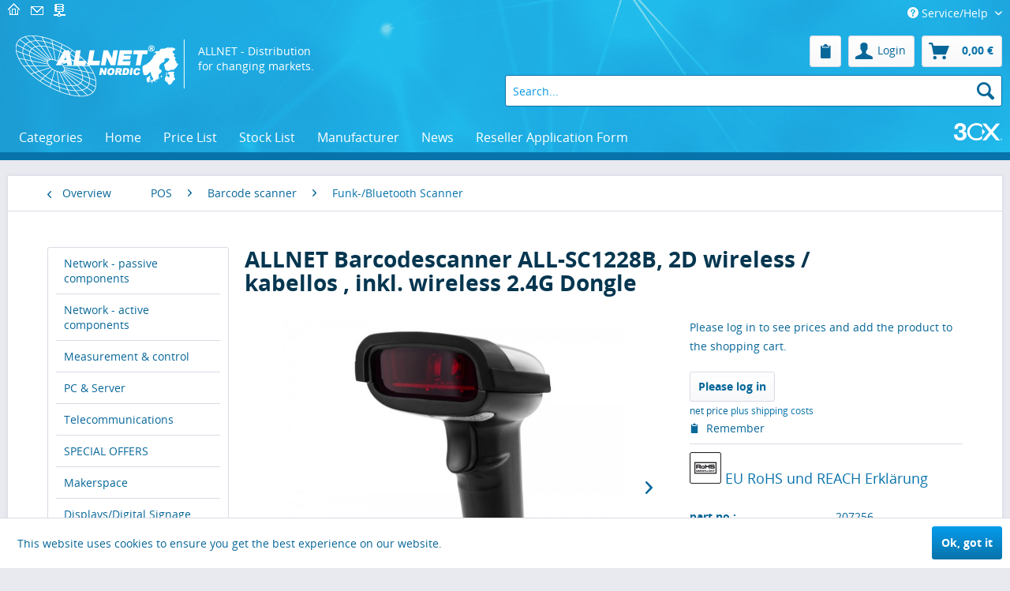

--- FILE ---
content_type: text/html; charset=UTF-8
request_url: https://shop.allnet.dk/pos/barcodescanner/funk-bluetooth-scanner/338742/allnet-barcodescanner-all-sc1228b-2d-wireless/kabellos-inkl.-wireless-2.4g-dongle
body_size: 27435
content:
<!DOCTYPE html>
<html class="no-js" lang="en" itemscope="itemscope" itemtype="http://schema.org/WebPage">
<head>
<meta charset="utf-8">
<meta name="author" content="" />
<meta name="robots" content="noindex,follow" />
<meta name="revisit-after" content="15 days" />
<meta name="keywords" content="1D, beim, Der, getestete, cm
-, inkl., USB, Dongle
-, robust:, Fallhöhe, Scanbreite, 15, Mtr.
-, 2000, mAh, Akku, ausdauernde, Codes, Code)
-, max." />
<meta name="description" content="Der drahtlose Barcodescanner für die optimale Bewegungsfreiheit beim Scanner. Vielseitig einsetzbar im Laden, an der Kasse, beim Wareneingang oder ..." />
<meta property="og:type" content="product" />
<meta property="og:site_name" content="ALLNET Nordic Shop" />
<meta property="og:url" content="https://shop.allnet.dk/pos/barcodescanner/funk-bluetooth-scanner/338742/allnet-barcodescanner-all-sc1228b-2d-wireless/kabellos-inkl.-wireless-2.4g-dongle" />
<meta property="og:title" content="ALLNET Barcodescanner ALL-SC1228B, 2D wireless / kabellos , inkl. wireless 2.4G Dongle" />
<meta property="og:description" content="Der drahtlose Barcodescanner für die optimale Bewegungsfreiheit beim Scanner. Vielseitig einsetzbar im Laden, an der Kasse, beim Wareneingang oder im Lager. 
- ausdauernder Barcodeleser für 1D und 2D (QR Code)
- max. Scanbreite bei..." />
<meta property="og:image" content="https://shop.allnet.dk/media/image/71/15/70/52ce37f970b6812e6f145d058c230495ee903360.jpg" />
<meta property="product:brand" content="ALLNET POS" />
<meta property="product:price" content="0" />
<meta property="product:product_link" content="https://shop.allnet.dk/pos/barcodescanner/funk-bluetooth-scanner/338742/allnet-barcodescanner-all-sc1228b-2d-wireless/kabellos-inkl.-wireless-2.4g-dongle" />
<meta name="twitter:card" content="product" />
<meta name="twitter:site" content="ALLNET Nordic Shop" />
<meta name="twitter:title" content="ALLNET Barcodescanner ALL-SC1228B, 2D wireless / kabellos , inkl. wireless 2.4G Dongle" />
<meta name="twitter:description" content="Der drahtlose Barcodescanner für die optimale Bewegungsfreiheit beim Scanner. Vielseitig einsetzbar im Laden, an der Kasse, beim Wareneingang oder im Lager. 
- ausdauernder Barcodeleser für 1D und 2D (QR Code)
- max. Scanbreite bei..." />
<meta name="twitter:image" content="https://shop.allnet.dk/media/image/71/15/70/52ce37f970b6812e6f145d058c230495ee903360.jpg" />
<meta itemprop="copyrightHolder" content="ALLNET Nordic Shop" />
<meta itemprop="copyrightYear" content="2014" />
<meta itemprop="isFamilyFriendly" content="True" />
<meta itemprop="image" content="https://shop.allnet.dk/media/image/1f/11/45/allnet_nordic_logo.png" />
<meta name="viewport" content="width=device-width, initial-scale=1.0, user-scalable=no">
<meta name="mobile-web-app-capable" content="yes">
<meta name="apple-mobile-web-app-title" content="ALLNET Nordic Shop">
<meta name="apple-mobile-web-app-capable" content="yes">
<meta name="apple-mobile-web-app-status-bar-style" content="default">
<link rel="apple-touch-icon-precomposed" href="https://shop.allnet.dk/media/image/89/c1/b4/allnet_icon_smalliy8hXhZycxYig.png">
<link rel="shortcut icon" href="https://shop.allnet.dk/media/image/89/c1/b4/allnet_icon_smalliy8hXhZycxYig.png">
<meta name="msapplication-navbutton-color" content="#0873ab" />
<meta name="application-name" content="ALLNET Nordic Shop" />
<meta name="msapplication-starturl" content="https://shop.allnet.dk/" />
<meta name="msapplication-window" content="width=1024;height=768" />
<meta name="msapplication-TileImage" content="https://shop.allnet.dk/media/image/89/c1/b4/allnet_icon_smalliy8hXhZycxYig.png">
<meta name="msapplication-TileColor" content="#0873ab">
<meta name="theme-color" content="#0873ab" />
<link rel="canonical" href="https://shop.allnet.dk/pos/barcodescanner/funk-bluetooth-scanner/338742/allnet-barcodescanner-all-sc1228b-2d-wireless/kabellos-inkl.-wireless-2.4g-dongle" />
<title itemprop="name">
207256 - ALLNET Barcodescanner ALL-SC1228B, 2D wireless / kabellos , inkl. wireless 2.4G Dongle | Funk-/Bluetooth Scanner | Barcodescanner | POS | ALLNET Nordic Shop</title>
<link href="/web/cache/1743690090_406ed9c48157ef5d45d6d1b652dba4c1.css" media="all" rel="stylesheet" type="text/css" />
<link type="text/css" media="all" rel="stylesheet" href="/engine/Shopware/Plugins/Local/Frontend/KubeAllnetPrice/Views/frontend/_resources/css/kube_allnet_price.css" />
<script src="/themes/Frontend/Responsive/frontend/_public/src/js/vendors/modernizr/modernizr.custom.35977.js"></script>
</head>
<body class="is--ctl-detail is--act-index shop_lang_en_GB" >
<div class="page-wrap">
<noscript class="noscript-main">
<div class="alert is--warning">
<div class="alert--icon">
<i class="icon--element icon--warning"></i>
</div>
<div class="alert--content">
To be able to use ALLNET&#x20;Nordic&#x20;Shop in full range, we recommend activating Javascript in your browser.
</div>
</div>
</noscript>
<header class="header-main">
<div class="top-bar">
<div class="container block-group">
<div class="top-icons">
<ul style="display:inline-block;">
<li class="home"><a href="http://www.allnet.dk/" rel="nofollow"></a></li>
<li class="email"><a href="http://www.allnet.dk" rel="nofollow"></a></li>
<li class="site"><a href="http://www.allnet.dk" rel="nofollow"></a></li>
</ul>
</div>
<nav class="top-bar--navigation block" role="menubar">

    



    

<div class="navigation--entry entry--service has--drop-down" role="menuitem" aria-haspopup="true" data-drop-down-menu="true">
<i class="icon--service"></i> Service/Help
<ul class="service--list is--rounded" role="menu">
<li class="service--entry" role="menuitem">
<a class="service--link" href="http://allnet.dk/" title="About us" rel="nofollow">
About us
</a>
</li>
<li class="service--entry" role="menuitem">
<a class="service--link" href="http://allnet.dk/" title="Contact" rel="nofollow">
Contact
</a>
</li>
<li class="service--entry" role="menuitem">
<a class="service--link" href="https://allnet.dk/terms-of-trade" title="General Terms and Conditions" rel="nofollow">
General Terms and Conditions
</a>
</li>
<li class="service--entry" role="menuitem">
<a class="service--link" href="http://allnet.dk/" title="Help / Support" rel="nofollow">
Help / Support
</a>
</li>
</ul>
</div>
</nav>
</div>
</div>
<div class="container header--navigation">
<div class="logo-main block-group" role="banner">
<div class="logo--shop block">
<a class="logo--link" href="https://shop.allnet.dk/" title="ALLNET Nordic Shop - Switch to homepage">
<picture>
<source srcset="https://shop.allnet.dk/media/image/1f/11/45/allnet_nordic_logo.png" media="(min-width: 78.75em)">
<source srcset="https://shop.allnet.dk/media/image/1f/11/45/allnet_nordic_logo.png" media="(min-width: 64em)">
<source srcset="https://shop.allnet.dk/media/image/1f/11/45/allnet_nordic_logo.png" media="(min-width: 48em)">
<img srcset="https://shop.allnet.dk/media/image/1f/11/45/allnet_nordic_logo.png" alt="ALLNET Nordic Shop - Switch to homepage" />
</picture>
</a>
<span class="logo-text">ALLNET - Distribution<br/>for changing markets.</span>
</div>
</div>
<nav class="shop--navigation block-group">
<ul class="navigation--list block-group" role="menubar">
<li class="navigation--entry entry--menu-left" role="menuitem">
<a class="entry--link entry--trigger btn is--icon-left" href="#offcanvas--left" data-offcanvas="true" data-offCanvasSelector=".sidebar-main">
<i class="icon--menu"></i> Menu
</a>
</li>

    <li class="navigation--entry entry--notepad" role="menuitem">
        <a href="https://shop.allnet.dk/note" title="Wish list" class="btn">
            <i class="icon--clipboard"></i>
                    </a>
    </li>




    <li class="navigation--entry entry--account"
        role="menuitem"
        data-offcanvas="true"
        data-offCanvasSelector=".account--dropdown-navigation">
        
            <a href="https://shop.allnet.dk/account"
               title="My account"
               class="btn is--icon-left entry--link account--link">
                <i class="icon--account"></i>
                
                    <span class="account--display">
						    Login

                        
                    </span>
                
            </a>
        

            </li>
    
    <li class="navigation--entry entry--account"
        role="menuitem">
        
            <a href="https://shop.allnet.dk/account/logout"
               title="Logout"
               class="btn logout--link">
                <i class="icon--logout"></i>
                <span class="logout--display">Logout</span>
            </a>
            
    </li>
    




    <li class="navigation--entry entry--cart" role="menuitem">
        <a class="btn is--icon-left cart--link" href="https://shop.allnet.dk/checkout/cart" title="Shopping cart">
            <span class="cart--display">
                                    Shopping cart
                            </span>

            <span class="badge is--primary is--minimal cart--quantity is--hidden">0</span>

            <i class="icon--basket"></i>

            <span class="cart--amount">
                                    0,00 €
                            </span>
        </a>
        <div class="ajax-loader">&nbsp;</div>
    </li>



<li class="navigation--entry entry--search" role="menuitem" data-search="true" aria-haspopup="true">
<a class="btn entry--link entry--trigger" href="#show-hide--search" title="Show / close search">
<i class="icon--search"></i>
<span class="search--display">Search</span>
</a>
<form action="/search" method="get" class="main-search--form">
<input type="search" name="sSearch" class="main-search--field" autofocus autocomplete="off" autocapitalize="off" placeholder="Search..." />
<button type="submit" class="main-search--button">
<i class="icon--search"></i>
<span class="main-search--text">Search</span>
</button>
<div class="form--ajax-loader">&nbsp;</div>
</form>
<div class="main-search--results"></div>
</li>
</ul>
</nav>
<div class="container--ajax-cart" data-collapse-cart="true" data-displayMode="offcanvas"></div>
</div>
</header>
<nav class="navigation-main">
<div class="container" data-menu-scroller="true" data-listSelector=".navigation--list.container" data-viewPortSelector=".navigation--list-wrapper">
<div class="navigation--list-wrapper">
<ul class="navigation--list container" role="menubar" itemscope="itemscope" itemtype="http://schema.org/SiteNavigationElement">
<li class="navigation--entry" role="menuitem"><div class="navigation--link"><span itemprop="name">Categories</span></div><ul class="menu--list x--menus"><li><ul class="menu--list l--menus"><li class="menu--list-item"><a class="navigation--link is--active" href="https://shop.allnet.dk/netzwerk-passive-komponenten/" title="Netzwerk - passive Komponenten" itemprop="url"><span itemprop="name">                        Network - passive components    </span></a></li><li class="menu--list-item"><a class="navigation--link is--active" href="https://shop.allnet.dk/netzwerk-aktive-komponenten/" title="Netzwerk - aktive Komponenten" itemprop="url"><span itemprop="name">                        Network - active components    </span></a></li><li class="menu--list-item"><a class="navigation--link is--active" href="https://shop.allnet.dk/messen-steuern-regeln/" title="Messen, Steuern, Regeln" itemprop="url"><span itemprop="name">                        Measurement & control    </span></a></li><li class="menu--list-item"><a class="navigation--link is--active" href="https://shop.allnet.dk/buero-hardware/computer-notebook/" title="Computers/Notebook/Servers" itemprop="url"><span itemprop="name">                        PC & Server    </span></a></li><li class="menu--list-item"><a class="navigation--link is--active" href="https://shop.allnet.dk/telekommunikation/" title="Telekommunikation" itemprop="url"><span itemprop="name">                        Telecommunications    </span></a></li><li class="menu--list-item"><a class="navigation--link is--active" href="https://shop.allnet.dk/aktionensonderposten/" title="AKTIONEN/SONDERPOSTEN" itemprop="url"><span itemprop="name">                        SPECIAL OFFERS    </span></a></li><li class="menu--list-item"><a class="navigation--link is--active" href="https://shop.allnet.dk/makerspace/" title="Makerspace" itemprop="url"><span itemprop="name">                        Makerspace    </span></a></li><li class="menu--list-item"><a class="navigation--link is--active" href="https://shop.allnet.dk/displaysdigital-signage/" title="Displays/Digital Signage" itemprop="url"><span itemprop="name">                        Displays/Digital Signage    </span></a></li><li class="menu--list-item"><a class="navigation--link is--active" href="https://shop.allnet.dk/elektroinstallation/" title="Elektroinstallation" itemprop="url"><span itemprop="name">                        Elektroinstallation    </span></a></li><li class="menu--list-item"><a class="navigation--link is--active" href="https://shop.allnet.dk/elektronische-bauteile/" title="Elektronische Bauteile" itemprop="url"><span itemprop="name">                        Electronical components    </span></a></li></ul></li><li><ul class="menu--list l--menus"><li class="menu--list-item"><a class="navigation--link is--active" href="https://shop.allnet.dk/brick-r-knowledge/" title="Brick’R’knowledge" itemprop="url"><span itemprop="name">                        Brick´R´knowledge    </span></a></li><li class="menu--list-item"><a class="navigation--link is--active" href="https://shop.allnet.dk/3d-druck-stift/" title="3D Druck & Stift" itemprop="url"><span itemprop="name">                        3D print and pen    </span></a></li><li class="menu--list-item"><a class="navigation--link is--active" href="https://shop.allnet.dk/mint-lern-lehrmittel-fuer-bildungseinrichtungen/" title="MINT Lern- & Lehrmittel für Bildungseinrichtungen" itemprop="url"><span itemprop="name">                        MINT learning & teaching resources for educational institutions    </span></a></li><li class="menu--list-item"><a class="navigation--link is--active" href="https://shop.allnet.dk/industrie-4.0/" title="Industrie 4.0" itemprop="url"><span itemprop="name">                        Industrie 4.0    </span></a></li><li class="menu--list-item"><a class="navigation--link is--active" href="https://shop.allnet.dk/pos/" title="POS" itemprop="url"><span itemprop="name">                        POS    </span></a></li><li class="menu--list-item"><a class="navigation--link is--active" href="https://shop.allnet.dk/led/" title="LED" itemprop="url"><span itemprop="name">                        Tools / LEDs    </span></a></li><li class="menu--list-item"><a class="navigation--link is--active" href="https://shop.allnet.dk/physical-security/" title="Physical Security" itemprop="url"><span itemprop="name">                        Physical Security    </span></a></li><li class="menu--list-item"><a class="navigation--link is--active" href="https://shop.allnet.dk/it-security/" title="IT-Security" itemprop="url"><span itemprop="name">                        IT-Security    </span></a></li><li class="menu--list-item"><a class="navigation--link is--active" href="https://shop.allnet.dk/kabel-verkabelung/" title="Kabel - Verkabelung" itemprop="url"><span itemprop="name">                        Cable - cabling    </span></a></li><li class="menu--list-item"><a class="navigation--link is--active" href="https://shop.allnet.dk/software/" title="Software" itemprop="url"><span itemprop="name">                        Software    </span></a></li></ul></li><li><ul class="menu--list l--menus"><li class="menu--list-item"><a class="navigation--link is--active" href="https://shop.allnet.dk/micro-controller/" title="Micro Controller" itemprop="url"><span itemprop="name">                        Micro Controller    </span></a></li><li class="menu--list-item"><a class="navigation--link is--active" href="https://shop.allnet.dk/buero-hardware/" title="Büro Hardware" itemprop="url"><span itemprop="name">                        Hardware    </span></a></li><li class="menu--list-item"><a class="navigation--link is--active" href="https://shop.allnet.dk/cat/index/sCategory/3541" title="ALLNET Professional Services" itemprop="url"><span itemprop="name">                        ALLNET Professional Services    </span></a></li><li class="menu--list-item"><a class="navigation--link is--active" href="https://shop.allnet.dk/installationsmaterial/" title="Installationsmaterial" itemprop="url"><span itemprop="name">                        Installationsmaterial    </span></a></li><li class="menu--list-item"><a class="navigation--link is--active" href="https://shop.allnet.dk/netzteilestromversorgung/" title="Netzteile/Stromversorgung" itemprop="url"><span itemprop="name">                        Power supplies    </span></a></li><li class="menu--list-item"><a class="navigation--link is--active" href="https://shop.allnet.dk/heim-handwerk-und-garten/" title="Heim, Handwerk und Garten" itemprop="url"><span itemprop="name">                        Home, craft and garden    </span></a></li><li class="menu--list-item"><a class="navigation--link is--active" href="https://shop.allnet.dk/usedb-ware/" title="USED/B-Ware" itemprop="url"><span itemprop="name">                        USED/B-Ware    </span></a></li><li class="menu--list-item"><a class="navigation--link is--active" href="https://shop.allnet.dk/roboter-coding/" title="Roboter & Coding" itemprop="url"><span itemprop="name">                        Robotics    </span></a></li><li class="menu--list-item"><a class="navigation--link is--active" href="https://shop.allnet.dk/schulungen/" title="Schulungen" itemprop="url"><span itemprop="name">                        Schulungen    </span></a></li><li class="menu--list-item"><a class="navigation--link is--active" href="https://shop.allnet.dk/iot-lora-nb-iot-rfid-m2m-co/" title="IoT (LoRa, NB-IoT, RFID, M2M & Co)" itemprop="url"><span itemprop="name">                        IoT (LoRa, NB-IoT, RFID, M2M & Co)    </span></a></li></ul></li><li><ul class="menu--list l--menus"><li class="menu--list-item"><a class="navigation--link is--active" href="https://shop.allnet.dk/kryptowaehrung/" title="Kryptowährung" itemprop="url"><span itemprop="name">                        Cryptocurrency    </span></a></li><li class="menu--list-item"><a class="navigation--link is--active" href="https://shop.allnet.dk/werkzeug-werkstatt/" title="Werkzeug & Werkstatt" itemprop="url"><span itemprop="name">                        Werkzeug & Werkstatt    </span></a></li><li class="menu--list-item"><a class="navigation--link is--active" href="https://shop.allnet.dk/geschenke/" title="Geschenke" itemprop="url"><span itemprop="name">                        gifts    </span></a></li></ul></li></ul></li><li class="navigation--entry" role="menuitem"><a class="navigation--link" href="http://allnet.dk/" title="Home" itemprop="url" rel="nofollow"><span itemprop="name">Home</span></a></li><li class="navigation--entry" role="menuitem"><a class="navigation--link" href="/AllnetPricelist" title="Price List" itemprop="url"><span itemprop="name">Price List</span></a></li><li class="navigation--entry" role="menuitem"><a class="navigation--link" href="/manufacturer_stocklist" title="Stock List" itemprop="url"><span itemprop="name">Stock List</span></a></li><li class="navigation--entry" role="menuitem"><a class="navigation--link" href="http://allnet.dk/" title="Manufacturer" itemprop="url" rel="nofollow"><span itemprop="name">Manufacturer</span></a></li><li class="navigation--entry" role="menuitem"><a class="navigation--link" href="https://allnet.dk/news/" title="News" itemprop="url" rel="nofollow"><span itemprop="name">News</span></a></li><li class="navigation--entry" role="menuitem"><a class="navigation--link" href="https://allnet.dk/become-a-partner/" title="Reseller Application Form" itemprop="url" rel="nofollow"><span itemprop="name">Reseller Application Form</span></a></li><li class="navigation--entry js--menu-scroller--item nav-right" role="menuitem"><div class="lizenzshop-container"><a href="/three_cx_order_nordic"><img src="/media/image/24/f3/5e/3cx_logo_white.png"></a></div></li>            </ul>
</div>
</div>
</nav>
<section class="content-main container block-group">
<nav class="content--breadcrumb block">
<a class="breadcrumb--button breadcrumb--link" href="https://shop.allnet.dk/pos/barcodescanner/funk-bluetooth-scanner/" title="Overview">
<i class="icon--arrow-left"></i>
<span class="breadcrumb--title">Overview</span>
</a>
<ul class="breadcrumb--list" role="menu" itemscope itemtype="http://schema.org/BreadcrumbList">
<li class="breadcrumb--entry" itemprop="itemListElement" itemscope itemtype="http://schema.org/ListItem">
<a class="breadcrumb--link" href="https://shop.allnet.dk/pos/" title="                        POS    " itemprop="item">
<link itemprop="url" href="https://shop.allnet.dk/pos/" />
<span class="breadcrumb--title" itemprop="name">                        POS    </span>
</a>
<meta itemprop="position" content="0" />
</li>
<li class="breadcrumb--separator">
<i class="icon--arrow-right"></i>
</li>
<li class="breadcrumb--entry" itemprop="itemListElement" itemscope itemtype="http://schema.org/ListItem">
<a class="breadcrumb--link" href="https://shop.allnet.dk/pos/barcodescanner/" title="                        Barcode scanner    " itemprop="item">
<link itemprop="url" href="https://shop.allnet.dk/pos/barcodescanner/" />
<span class="breadcrumb--title" itemprop="name">                        Barcode scanner    </span>
</a>
<meta itemprop="position" content="1" />
</li>
<li class="breadcrumb--separator">
<i class="icon--arrow-right"></i>
</li>
<li class="breadcrumb--entry is--active" itemprop="itemListElement" itemscope itemtype="http://schema.org/ListItem">
<a class="breadcrumb--link" href="https://shop.allnet.dk/pos/barcodescanner/funk-bluetooth-scanner/" title="                        Funk-/Bluetooth Scanner    " itemprop="item">
<link itemprop="url" href="https://shop.allnet.dk/pos/barcodescanner/funk-bluetooth-scanner/" />
<span class="breadcrumb--title" itemprop="name">                        Funk-/Bluetooth Scanner    </span>
</a>
<meta itemprop="position" content="2" />
</li>
</ul>
</nav>
<nav class="product--navigation">
<a href="#" class="navigation--link link--prev">
<div class="link--prev-button">
<span class="link--prev-inner">Previous</span>
</div>
<div class="image--wrapper">
<div class="image--container"></div>
</div>
</a>
<a href="#" class="navigation--link link--next">
<div class="link--next-button">
<span class="link--next-inner">Next</span>
</div>
<div class="image--wrapper">
<div class="image--container"></div>
</div>
</a>
</nav>
<div class="content-main--inner">
<aside class="sidebar-main off-canvas">
<div class="navigation--smartphone">
<ul class="navigation--list ">
<li class="navigation--entry entry--close-off-canvas">
<a href="#close-categories-menu" title="Close menu" class="navigation--link">
Close menu <i class="icon--arrow-right"></i>
</a>
</li>
</ul>
<div class="mobile--switches">

    



    

</div>
</div>
<div class="sidebar--categories-wrapper" data-subcategory-nav="true" data-mainCategoryId="3" data-categoryId="3859" data-fetchUrl="/widgets/listing/getCategory/categoryId/3859">
<div class="categories--headline navigation--headline">
Categories
</div>
<div class="sidebar--categories-navigation">
<ul class="sidebar--navigation categories--navigation navigation--list is--drop-down is--level0 is--rounded" role="menu">
<li class="navigation--entry has--sub-children" role="menuitem">
<a class="navigation--link link--go-forward" href="https://shop.allnet.dk/listing/index/sCategory/655" data-categoryId="655" data-fetchUrl="/widgets/listing/getCategory/categoryId/655" title="Netzwerk - passive Komponenten" >
Network - passive components
<span class="is--icon-right">
<i class="icon--arrow-right"></i>
</span>
</a>
</li>
<li class="navigation--entry has--sub-children" role="menuitem">
<a class="navigation--link link--go-forward" href="https://shop.allnet.dk/listing/index/sCategory/654" data-categoryId="654" data-fetchUrl="/widgets/listing/getCategory/categoryId/654" title="Netzwerk - aktive Komponenten" >
Network - active components
<span class="is--icon-right">
<i class="icon--arrow-right"></i>
</span>
</a>
</li>
<li class="navigation--entry has--sub-children" role="menuitem">
<a class="navigation--link link--go-forward" href="https://shop.allnet.dk/listing/index/sCategory/1786" data-categoryId="1786" data-fetchUrl="/widgets/listing/getCategory/categoryId/1786" title="Messen, Steuern, Regeln" >
Measurement & control
<span class="is--icon-right">
<i class="icon--arrow-right"></i>
</span>
</a>
</li>
<li class="navigation--entry has--sub-children" role="menuitem">
<a class="navigation--link link--go-forward" href="https://shop.allnet.dk/listing/index/sCategory/2298" data-categoryId="2298" data-fetchUrl="/widgets/listing/getCategory/categoryId/2298" title="Computers/Notebook/Servers" >
PC & Server
<span class="is--icon-right">
<i class="icon--arrow-right"></i>
</span>
</a>
</li>
<li class="navigation--entry has--sub-children" role="menuitem">
<a class="navigation--link link--go-forward" href="https://shop.allnet.dk/listing/index/sCategory/659" data-categoryId="659" data-fetchUrl="/widgets/listing/getCategory/categoryId/659" title="Telekommunikation" >
Telecommunications
<span class="is--icon-right">
<i class="icon--arrow-right"></i>
</span>
</a>
</li>
<li class="navigation--entry has--sub-children" role="menuitem">
<a class="navigation--link link--go-forward" href="https://shop.allnet.dk/listing/index/sCategory/2079" data-categoryId="2079" data-fetchUrl="/widgets/listing/getCategory/categoryId/2079" title="AKTIONEN/SONDERPOSTEN" >
SPECIAL OFFERS
<span class="is--icon-right">
<i class="icon--arrow-right"></i>
</span>
</a>
</li>
<li class="navigation--entry has--sub-children" role="menuitem">
<a class="navigation--link link--go-forward" href="https://shop.allnet.dk/listing/index/sCategory/2953" data-categoryId="2953" data-fetchUrl="/widgets/listing/getCategory/categoryId/2953" title="Makerspace" >
Makerspace
<span class="is--icon-right">
<i class="icon--arrow-right"></i>
</span>
</a>
</li>
<li class="navigation--entry has--sub-children" role="menuitem">
<a class="navigation--link link--go-forward" href="https://shop.allnet.dk/listing/index/sCategory/3057" data-categoryId="3057" data-fetchUrl="/widgets/listing/getCategory/categoryId/3057" title="Displays/Digital Signage" >
Displays/Digital Signage
<span class="is--icon-right">
<i class="icon--arrow-right"></i>
</span>
</a>
</li>
<li class="navigation--entry has--sub-children" role="menuitem">
<a class="navigation--link link--go-forward" href="https://shop.allnet.dk/listing/index/sCategory/3192" data-categoryId="3192" data-fetchUrl="/widgets/listing/getCategory/categoryId/3192" title="Elektroinstallation" >
Elektroinstallation
<span class="is--icon-right">
<i class="icon--arrow-right"></i>
</span>
</a>
</li>
<li class="navigation--entry has--sub-children" role="menuitem">
<a class="navigation--link link--go-forward" href="https://shop.allnet.dk/listing/index/sCategory/2165" data-categoryId="2165" data-fetchUrl="/widgets/listing/getCategory/categoryId/2165" title="Elektronische Bauteile" >
Electronical components
<span class="is--icon-right">
<i class="icon--arrow-right"></i>
</span>
</a>
</li>
<li class="navigation--entry has--sub-children" role="menuitem">
<a class="navigation--link link--go-forward" href="https://shop.allnet.dk/listing/index/sCategory/2861" data-categoryId="2861" data-fetchUrl="/widgets/listing/getCategory/categoryId/2861" title="Brick’R’knowledge" >
Brick´R´knowledge
<span class="is--icon-right">
<i class="icon--arrow-right"></i>
</span>
</a>
</li>
<li class="navigation--entry has--sub-children" role="menuitem">
<a class="navigation--link link--go-forward" href="https://shop.allnet.dk/listing/index/sCategory/3278" data-categoryId="3278" data-fetchUrl="/widgets/listing/getCategory/categoryId/3278" title="3D Druck &amp; Stift" >
3D print and pen
<span class="is--icon-right">
<i class="icon--arrow-right"></i>
</span>
</a>
</li>
<li class="navigation--entry has--sub-children" role="menuitem">
<a class="navigation--link link--go-forward" href="https://shop.allnet.dk/listing/index/sCategory/3494" data-categoryId="3494" data-fetchUrl="/widgets/listing/getCategory/categoryId/3494" title="MINT Lern- &amp; Lehrmittel für Bildungseinrichtungen" >
MINT learning & teaching resources for educational institutions
<span class="is--icon-right">
<i class="icon--arrow-right"></i>
</span>
</a>
</li>
<li class="navigation--entry has--sub-children" role="menuitem">
<a class="navigation--link link--go-forward" href="https://shop.allnet.dk/listing/index/sCategory/3288" data-categoryId="3288" data-fetchUrl="/widgets/listing/getCategory/categoryId/3288" title="Industrie 4.0" >
Industrie 4.0
<span class="is--icon-right">
<i class="icon--arrow-right"></i>
</span>
</a>
</li>
<li class="navigation--entry is--active has--sub-categories has--sub-children" role="menuitem">
<a class="navigation--link is--active has--sub-categories link--go-forward" href="https://shop.allnet.dk/listing/index/sCategory/661" data-categoryId="661" data-fetchUrl="/widgets/listing/getCategory/categoryId/661" title="POS" >
POS
<span class="is--icon-right">
<i class="icon--arrow-right"></i>
</span>
</a>
<ul class="sidebar--navigation categories--navigation navigation--list is--level1 is--rounded" role="menu">
<li class="navigation--entry has--sub-children" role="menuitem">
<a class="navigation--link link--go-forward" href="https://shop.allnet.dk/listing/index/sCategory/3827" data-categoryId="3827" data-fetchUrl="/widgets/listing/getCategory/categoryId/3827" title="Hardware" >
Hardware
<span class="is--icon-right">
<i class="icon--arrow-right"></i>
</span>
</a>
</li>
<li class="navigation--entry is--active has--sub-categories has--sub-children" role="menuitem">
<a class="navigation--link is--active has--sub-categories link--go-forward" href="https://shop.allnet.dk/listing/index/sCategory/668" data-categoryId="668" data-fetchUrl="/widgets/listing/getCategory/categoryId/668" title="Barcodescanner" >
Barcode scanner
<span class="is--icon-right">
<i class="icon--arrow-right"></i>
</span>
</a>
<ul class="sidebar--navigation categories--navigation navigation--list is--level2 navigation--level-high is--rounded" role="menu">
<li class="navigation--entry is--active" role="menuitem">
<a class="navigation--link is--active" href="https://shop.allnet.dk/listing/index/sCategory/3859" data-categoryId="3859" data-fetchUrl="/widgets/listing/getCategory/categoryId/3859" title="Funk-/Bluetooth Scanner" >
Funk-/Bluetooth Scanner
</a>
</li>
<li class="navigation--entry" role="menuitem">
<a class="navigation--link" href="https://shop.allnet.dk/listing/index/sCategory/3856" data-categoryId="3856" data-fetchUrl="/widgets/listing/getCategory/categoryId/3856" title="Präsentationsscanner" >
Präsentationsscanner
</a>
</li>
<li class="navigation--entry" role="menuitem">
<a class="navigation--link" href="https://shop.allnet.dk/listing/index/sCategory/3857" data-categoryId="3857" data-fetchUrl="/widgets/listing/getCategory/categoryId/3857" title="Einbauscanner" >
Einbauscanner
</a>
</li>
<li class="navigation--entry" role="menuitem">
<a class="navigation--link" href="https://shop.allnet.dk/listing/index/sCategory/814" data-categoryId="814" data-fetchUrl="/widgets/listing/getCategory/categoryId/814" title="Barcodescanner - Zubehör" >
Barcode scanner - accessories
</a>
</li>
<li class="navigation--entry" role="menuitem">
<a class="navigation--link" href="https://shop.allnet.dk/listing/index/sCategory/3858" data-categoryId="3858" data-fetchUrl="/widgets/listing/getCategory/categoryId/3858" title="Handscanner" >
Handscanner
</a>
</li>
</ul>
</li>
<li class="navigation--entry has--sub-children" role="menuitem">
<a class="navigation--link link--go-forward" href="https://shop.allnet.dk/listing/index/sCategory/718" data-categoryId="718" data-fetchUrl="/widgets/listing/getCategory/categoryId/718" title="Kassendrucker" >
Cash desks
<span class="is--icon-right">
<i class="icon--arrow-right"></i>
</span>
</a>
</li>
<li class="navigation--entry has--sub-children" role="menuitem">
<a class="navigation--link link--go-forward" href="https://shop.allnet.dk/listing/index/sCategory/3869" data-categoryId="3869" data-fetchUrl="/widgets/listing/getCategory/categoryId/3869" title="Kassenladen" >
Kassenladen
<span class="is--icon-right">
<i class="icon--arrow-right"></i>
</span>
</a>
</li>
<li class="navigation--entry has--sub-children" role="menuitem">
<a class="navigation--link link--go-forward" href="https://shop.allnet.dk/listing/index/sCategory/3838" data-categoryId="3838" data-fetchUrl="/widgets/listing/getCategory/categoryId/3838" title="Kassensoftware" >
Software
<span class="is--icon-right">
<i class="icon--arrow-right"></i>
</span>
</a>
</li>
<li class="navigation--entry has--sub-children" role="menuitem">
<a class="navigation--link link--go-forward" href="https://shop.allnet.dk/listing/index/sCategory/3873" data-categoryId="3873" data-fetchUrl="/widgets/listing/getCategory/categoryId/3873" title="Kassenzubehör" >
Kassenzubehör
<span class="is--icon-right">
<i class="icon--arrow-right"></i>
</span>
</a>
</li>
<li class="navigation--entry has--sub-children" role="menuitem">
<a class="navigation--link link--go-forward" href="https://shop.allnet.dk/listing/index/sCategory/3840" data-categoryId="3840" data-fetchUrl="/widgets/listing/getCategory/categoryId/3840" title="Verbrauchsmaterial" >
Verbrauchsmaterial
<span class="is--icon-right">
<i class="icon--arrow-right"></i>
</span>
</a>
</li>
<li class="navigation--entry has--sub-children" role="menuitem">
<a class="navigation--link link--go-forward" href="https://shop.allnet.dk/listing/index/sCategory/3875" data-categoryId="3875" data-fetchUrl="/widgets/listing/getCategory/categoryId/3875" title="Kasse und Tablet" >
Kassensysteme
<span class="is--icon-right">
<i class="icon--arrow-right"></i>
</span>
</a>
</li>
</ul>
</li>
<li class="navigation--entry has--sub-children" role="menuitem">
<a class="navigation--link link--go-forward" href="https://shop.allnet.dk/listing/index/sCategory/666" data-categoryId="666" data-fetchUrl="/widgets/listing/getCategory/categoryId/666" title="LED" >
Tools / LEDs
<span class="is--icon-right">
<i class="icon--arrow-right"></i>
</span>
</a>
</li>
<li class="navigation--entry has--sub-children" role="menuitem">
<a class="navigation--link link--go-forward" href="https://shop.allnet.dk/listing/index/sCategory/2860" data-categoryId="2860" data-fetchUrl="/widgets/listing/getCategory/categoryId/2860" title="Physical Security" >
Physical Security
<span class="is--icon-right">
<i class="icon--arrow-right"></i>
</span>
</a>
</li>
<li class="navigation--entry has--sub-children" role="menuitem">
<a class="navigation--link link--go-forward" href="https://shop.allnet.dk/listing/index/sCategory/2048" data-categoryId="2048" data-fetchUrl="/widgets/listing/getCategory/categoryId/2048" title="IT-Security" >
IT-Security
<span class="is--icon-right">
<i class="icon--arrow-right"></i>
</span>
</a>
</li>
<li class="navigation--entry has--sub-children" role="menuitem">
<a class="navigation--link link--go-forward" href="https://shop.allnet.dk/listing/index/sCategory/2106" data-categoryId="2106" data-fetchUrl="/widgets/listing/getCategory/categoryId/2106" title="Kabel - Verkabelung" >
Cable - cabling
<span class="is--icon-right">
<i class="icon--arrow-right"></i>
</span>
</a>
</li>
<li class="navigation--entry has--sub-children" role="menuitem">
<a class="navigation--link link--go-forward" href="https://shop.allnet.dk/listing/index/sCategory/662" data-categoryId="662" data-fetchUrl="/widgets/listing/getCategory/categoryId/662" title="Software" >
Software
<span class="is--icon-right">
<i class="icon--arrow-right"></i>
</span>
</a>
</li>
<li class="navigation--entry has--sub-children" role="menuitem">
<a class="navigation--link link--go-forward" href="https://shop.allnet.dk/listing/index/sCategory/3128" data-categoryId="3128" data-fetchUrl="/widgets/listing/getCategory/categoryId/3128" title="Micro Controller" >
Micro Controller
<span class="is--icon-right">
<i class="icon--arrow-right"></i>
</span>
</a>
</li>
<li class="navigation--entry has--sub-children" role="menuitem">
<a class="navigation--link link--go-forward" href="https://shop.allnet.dk/listing/index/sCategory/656" data-categoryId="656" data-fetchUrl="/widgets/listing/getCategory/categoryId/656" title="Büro Hardware" >
Hardware
<span class="is--icon-right">
<i class="icon--arrow-right"></i>
</span>
</a>
</li>
<li class="navigation--entry has--sub-children" role="menuitem">
<a class="navigation--link link--go-forward" href="https://shop.allnet.dk/listing/index/sCategory/3541" data-categoryId="3541" data-fetchUrl="/widgets/listing/getCategory/categoryId/3541" title="ALLNET Professional Services" >
ALLNET Professional Services
<span class="is--icon-right">
<i class="icon--arrow-right"></i>
</span>
</a>
</li>
<li class="navigation--entry has--sub-children" role="menuitem">
<a class="navigation--link link--go-forward" href="https://shop.allnet.dk/listing/index/sCategory/3097" data-categoryId="3097" data-fetchUrl="/widgets/listing/getCategory/categoryId/3097" title="Installationsmaterial" >
Installationsmaterial
<span class="is--icon-right">
<i class="icon--arrow-right"></i>
</span>
</a>
</li>
<li class="navigation--entry has--sub-children" role="menuitem">
<a class="navigation--link link--go-forward" href="https://shop.allnet.dk/listing/index/sCategory/2039" data-categoryId="2039" data-fetchUrl="/widgets/listing/getCategory/categoryId/2039" title="Netzteile/Stromversorgung" >
Power supplies
<span class="is--icon-right">
<i class="icon--arrow-right"></i>
</span>
</a>
</li>
<li class="navigation--entry has--sub-children" role="menuitem">
<a class="navigation--link link--go-forward" href="https://shop.allnet.dk/listing/index/sCategory/2383" data-categoryId="2383" data-fetchUrl="/widgets/listing/getCategory/categoryId/2383" title="Heim, Handwerk und Garten" >
Home, craft and garden
<span class="is--icon-right">
<i class="icon--arrow-right"></i>
</span>
</a>
</li>
<li class="navigation--entry has--sub-children" role="menuitem">
<a class="navigation--link link--go-forward" href="https://shop.allnet.dk/listing/index/sCategory/3497" data-categoryId="3497" data-fetchUrl="/widgets/listing/getCategory/categoryId/3497" title="USED/B-Ware" >
USED/B-Ware
<span class="is--icon-right">
<i class="icon--arrow-right"></i>
</span>
</a>
</li>
<li class="navigation--entry has--sub-children" role="menuitem">
<a class="navigation--link link--go-forward" href="https://shop.allnet.dk/listing/index/sCategory/2913" data-categoryId="2913" data-fetchUrl="/widgets/listing/getCategory/categoryId/2913" title="Roboter &amp; Coding" >
Robotics
<span class="is--icon-right">
<i class="icon--arrow-right"></i>
</span>
</a>
</li>
<li class="navigation--entry has--sub-children" role="menuitem">
<a class="navigation--link link--go-forward" href="https://shop.allnet.dk/listing/index/sCategory/1663" data-categoryId="1663" data-fetchUrl="/widgets/listing/getCategory/categoryId/1663" title="Schulungen" >
Schulungen
<span class="is--icon-right">
<i class="icon--arrow-right"></i>
</span>
</a>
</li>
<li class="navigation--entry has--sub-children" role="menuitem">
<a class="navigation--link link--go-forward" href="https://shop.allnet.dk/listing/index/sCategory/3495" data-categoryId="3495" data-fetchUrl="/widgets/listing/getCategory/categoryId/3495" title="IoT (LoRa, NB-IoT, RFID, M2M &amp; Co)" >
IoT (LoRa, NB-IoT, RFID, M2M & Co)
<span class="is--icon-right">
<i class="icon--arrow-right"></i>
</span>
</a>
</li>
<li class="navigation--entry has--sub-children" role="menuitem">
<a class="navigation--link link--go-forward" href="https://shop.allnet.dk/listing/index/sCategory/3166" data-categoryId="3166" data-fetchUrl="/widgets/listing/getCategory/categoryId/3166" title="Kryptowährung" >
Cryptocurrency
<span class="is--icon-right">
<i class="icon--arrow-right"></i>
</span>
</a>
</li>
<li class="navigation--entry" role="menuitem">
<a class="navigation--link" href="https://shop.allnet.dk/listing/index/sCategory/3292" data-categoryId="3292" data-fetchUrl="/widgets/listing/getCategory/categoryId/3292" title="Werkzeug &amp; Werkstatt" >
Werkzeug & Werkstatt
</a>
</li>
<li class="navigation--entry has--sub-children" role="menuitem">
<a class="navigation--link link--go-forward" href="https://shop.allnet.dk/listing/index/sCategory/3414" data-categoryId="3414" data-fetchUrl="/widgets/listing/getCategory/categoryId/3414" title="Geschenke" >
gifts
<span class="is--icon-right">
<i class="icon--arrow-right"></i>
</span>
</a>
</li>
</ul>
</div>
<div class="shop-sites--container is--rounded">
<div class="shop-sites--headline navigation--headline">
Information
</div>
<ul class="shop-sites--navigation sidebar--navigation navigation--list is--drop-down is--level0" role="menu">
<li class="navigation--entry" role="menuitem">
<a class="navigation--link" href="http://allnet.dk/" title="About us" data-categoryId="245" data-fetchUrl="/widgets/listing/getCustomPage/pageId/245" rel="nofollow">
About us
</a>
</li>
<li class="navigation--entry" role="menuitem">
<a class="navigation--link" href="http://allnet.dk/" title="Contact" data-categoryId="246" data-fetchUrl="/widgets/listing/getCustomPage/pageId/246" rel="nofollow">
Contact
</a>
</li>
<li class="navigation--entry" role="menuitem">
<a class="navigation--link" href="https://allnet.dk/terms-of-trade" title="General Terms and Conditions" data-categoryId="247" data-fetchUrl="/widgets/listing/getCustomPage/pageId/247" rel="nofollow">
General Terms and Conditions
</a>
</li>
<li class="navigation--entry" role="menuitem">
<a class="navigation--link" href="http://allnet.dk/" title="Help / Support" data-categoryId="248" data-fetchUrl="/widgets/listing/getCustomPage/pageId/248" rel="nofollow">
Help / Support
</a>
</li>
</ul>
</div>
</div>
</aside>
<div class="content--wrapper">
<div class="content product--details" itemscope itemtype="http://schema.org/Product" data-product-navigation="/widgets/listing/productNavigation" data-category-id="3859" data-main-ordernumber="207256" data-ajax-wishlist="true" data-compare-ajax="true">
<header class="product--header">
<div class="product--info">
<h1 class="product--title" itemprop="name">
ALLNET Barcodescanner ALL-SC1228B, 2D wireless / kabellos , inkl. wireless 2.4G Dongle
</h1>
</div>
</header>
<div class="product--detail-upper block-group">
<div class="product--image-container image-slider product--image-zoom" data-image-slider="true" data-image-gallery="true" data-maxZoom="0" data-thumbnails=".image--thumbnails" >
<div class="image-slider--container">
<div class="image-slider--slide">
<div class="image--box image-slider--item">
<span class="image--element" data-img-large="https://shop.allnet.dk/media/image/f5/a8/31/52ce37f970b6812e6f145d058c230495ee903360_1280x1280.jpg" data-img-small="https://shop.allnet.dk/media/image/34/f9/d9/52ce37f970b6812e6f145d058c230495ee903360_200x200.jpg" data-img-original="https://shop.allnet.dk/media/image/71/15/70/52ce37f970b6812e6f145d058c230495ee903360.jpg" data-alt="ALLNET Barcodescanner ALL-SC1228B, 2D wireless / kabellos , inkl. wireless 2.4G Dongle">
<span class="image--media">
<img srcset="https://shop.allnet.dk/media/image/11/2b/50/52ce37f970b6812e6f145d058c230495ee903360_600x600.jpg" src="https://shop.allnet.dk/media/image/11/2b/50/52ce37f970b6812e6f145d058c230495ee903360_600x600.jpg" alt="ALLNET Barcodescanner ALL-SC1228B, 2D wireless / kabellos , inkl. wireless 2.4G Dongle" itemprop="image" />
</span>
</span>
</div>
<div class="image--box image-slider--item">
<span class="image--element" data-img-large="https://shop.allnet.dk/media/image/30/a7/cb/10e5fa39867268f65da6151ccfb6056db96906d3_1280x1280.jpg" data-img-small="https://shop.allnet.dk/media/image/91/d4/18/10e5fa39867268f65da6151ccfb6056db96906d3_200x200.jpg" data-img-original="https://shop.allnet.dk/media/image/2d/86/30/10e5fa39867268f65da6151ccfb6056db96906d3.jpg" data-alt="ALLNET Barcodescanner ALL-SC1228B, 2D wireless / kabellos , inkl. wireless 2.4G Dongle">
<span class="image--media">
<img srcset="https://shop.allnet.dk/media/image/16/6f/e5/10e5fa39867268f65da6151ccfb6056db96906d3_600x600.jpg" alt="ALLNET Barcodescanner ALL-SC1228B, 2D wireless / kabellos , inkl. wireless 2.4G Dongle" itemprop="image" />
</span>
</span>
</div>
<div class="image--box image-slider--item">
<span class="image--element" data-img-large="https://shop.allnet.dk/media/image/f1/b0/5a/e8250455a505eae817f51024c829c6b01dcec89e_1280x1280.jpg" data-img-small="https://shop.allnet.dk/media/image/2e/71/d8/e8250455a505eae817f51024c829c6b01dcec89e_200x200.jpg" data-img-original="https://shop.allnet.dk/media/image/47/89/7a/e8250455a505eae817f51024c829c6b01dcec89e.jpg" data-alt="ALLNET Barcodescanner ALL-SC1228B, 2D wireless / kabellos , inkl. wireless 2.4G Dongle">
<span class="image--media">
<img srcset="https://shop.allnet.dk/media/image/3b/84/e1/e8250455a505eae817f51024c829c6b01dcec89e_600x600.jpg" alt="ALLNET Barcodescanner ALL-SC1228B, 2D wireless / kabellos , inkl. wireless 2.4G Dongle" itemprop="image" />
</span>
</span>
</div>
<div class="image--box image-slider--item">
<span class="image--element" data-img-large="https://shop.allnet.dk/media/image/ef/8e/a9/a0daf027f15a222991e6c82711f0fc22942d746d_1280x1280.jpg" data-img-small="https://shop.allnet.dk/media/image/5e/59/96/a0daf027f15a222991e6c82711f0fc22942d746d_200x200.jpg" data-img-original="https://shop.allnet.dk/media/image/44/fa/b2/a0daf027f15a222991e6c82711f0fc22942d746d.jpg" data-alt="ALLNET Barcodescanner ALL-SC1228B, 2D wireless / kabellos , inkl. wireless 2.4G Dongle">
<span class="image--media">
<img srcset="https://shop.allnet.dk/media/image/10/8c/40/a0daf027f15a222991e6c82711f0fc22942d746d_600x600.jpg" alt="ALLNET Barcodescanner ALL-SC1228B, 2D wireless / kabellos , inkl. wireless 2.4G Dongle" itemprop="image" />
</span>
</span>
</div>
</div>
</div>
<div class="image--dots image-slider--dots panel--dot-nav">
<a href="#" class="dot--link">&nbsp;</a>
<a href="#" class="dot--link">&nbsp;</a>
<a href="#" class="dot--link">&nbsp;</a>
<a href="#" class="dot--link">&nbsp;</a>
</div>
<div class="image--thumbnails image-slider--thumbnails">
<div class="image-slider--thumbnails-slide">
<a href="" title="Preview: ALLNET Barcodescanner ALL-SC1228B, 2D wireless / kabellos , inkl. wireless 2.4G Dongle" class="thumbnail--link is--active">
<img srcset="https://shop.allnet.dk/media/image/34/f9/d9/52ce37f970b6812e6f145d058c230495ee903360_200x200.jpg" alt="Preview: ALLNET Barcodescanner ALL-SC1228B, 2D wireless / kabellos , inkl. wireless 2.4G Dongle" title="Preview: ALLNET Barcodescanner ALL-SC1228B, 2D wireless / kabellos , inkl. wireless 2.4G Dongle" class="thumbnail--image" />
</a>
<a href="" title="Preview: ALLNET Barcodescanner ALL-SC1228B, 2D wireless / kabellos , inkl. wireless 2.4G Dongle" class="thumbnail--link">
<img srcset="https://shop.allnet.dk/media/image/91/d4/18/10e5fa39867268f65da6151ccfb6056db96906d3_200x200.jpg" alt="Preview: ALLNET Barcodescanner ALL-SC1228B, 2D wireless / kabellos , inkl. wireless 2.4G Dongle" title="Preview: ALLNET Barcodescanner ALL-SC1228B, 2D wireless / kabellos , inkl. wireless 2.4G Dongle" class="thumbnail--image" />
</a>
<a href="" title="Preview: ALLNET Barcodescanner ALL-SC1228B, 2D wireless / kabellos , inkl. wireless 2.4G Dongle" class="thumbnail--link">
<img srcset="https://shop.allnet.dk/media/image/2e/71/d8/e8250455a505eae817f51024c829c6b01dcec89e_200x200.jpg" alt="Preview: ALLNET Barcodescanner ALL-SC1228B, 2D wireless / kabellos , inkl. wireless 2.4G Dongle" title="Preview: ALLNET Barcodescanner ALL-SC1228B, 2D wireless / kabellos , inkl. wireless 2.4G Dongle" class="thumbnail--image" />
</a>
<a href="" title="Preview: ALLNET Barcodescanner ALL-SC1228B, 2D wireless / kabellos , inkl. wireless 2.4G Dongle" class="thumbnail--link">
<img srcset="https://shop.allnet.dk/media/image/5e/59/96/a0daf027f15a222991e6c82711f0fc22942d746d_200x200.jpg" alt="Preview: ALLNET Barcodescanner ALL-SC1228B, 2D wireless / kabellos , inkl. wireless 2.4G Dongle" title="Preview: ALLNET Barcodescanner ALL-SC1228B, 2D wireless / kabellos , inkl. wireless 2.4G Dongle" class="thumbnail--image" />
</a>
</div>
</div>
<div class="articleimage-infocaption">product pictures similar, may differ from the product description!</div>
</div>
<div class="product--buybox block">
<meta itemprop="brand" content="ALLNET POS"/>
<meta itemprop="weight" content="0.32 kg"/>
<div itemprop="offers" itemscope itemtype="http://schema.org/Offer" class="buybox--inner">
<meta itemprop="priceCurrency" content="EUR"/>
<div class="product--price price--default">
<script type="text/javascript">
var kAllnetPricePackunit='';
</script>
<div class="price both kube_allnet_price_detail kube_allnet_price_load allnetPrice207256" id="kAllnetPrice207256" data-ordernumber="207256"></div>
</div>
<p class="product--tax" data-content="" data-modalbox="true" data-targetSelector="a" data-mode="ajax">
net price <a title="shipping costs" href="https://shop.allnet.dk/general-terms-and-conditions" style="text-decoration:underline">plus shipping costs</a>
</p>
<div class="product--delivery">
<link itemprop="availability" href="http://schema.org/InStock" />
<p class="delivery--information">
<span class="delivery--text delivery--text-available">
<i class="delivery--status-icon delivery--status-available"></i>
Ready to ship today, <br/> Delivery time appr. 1-3 workdays
</span>
</p>
</div>
<div class="noContact"></div>
<div class="product--configurator">
</div>
<nav class="product--actions">
<form action="https://shop.allnet.dk/note/add/ordernumber/207256" method="post" class="action--form">
<button type="submit" class="action--link link--notepad" title="Add to wish list" data-ajaxUrl="https://shop.allnet.dk/note/ajaxAdd/ordernumber/207256" data-text="Saved">
<i class="icon--clipboard"></i> <span class="action--text">Remember</span>
</button>
</form>
</nav>
</div>
<ul class="product--base-info list--unstyled">
<a href="/ReachFile?article=207256&language=en" target="_blank" class="content--link link--download">
<img src="https://shop.allnet.dk/themes/Frontend/ALLNET/frontend/_public/src/img/download_icon_rohs.png" class="dl--icon"> EU RoHS und REACH Erklärung
</a>
<div class="clear"></div>
<br />
<li class="stock--display">
<span class="sDisplay">
<span class="entry--label">
stock:
</span>
<span class="inStock entry--content">0</span>
</span>
</li>
<li class="base-info--entry entry--sku">
<strong class="entry--label">
part no.:
</strong>
<meta itemprop="productID" content="98644"/>
<span class="entry--content" itemprop="sku">
207256
</span>
</li>
<li class="base-info--entry entry--sku">
<strong class="entry--label">vendor:</strong>
<span class="entry--content">ALLNET POS</span>
</li>
<li class="base-info--entry entry--sku">
<strong class="entry--label"><span class="frontend_detail_content_buy_container">mnufacturer no.:</span></strong>
<span class="entry--content">ALL_POS_SC1228B</span>
</li>
<li class="base-info--entry entry--sku">
<strong class="entry--label"><span class="frontend_detail_content_buy_container">EAN No.:</span></strong>
<span class="entry--content">4038816114426</span>
</li>
<li class="base-info--entry entry--sku">
<strong class="entry--label"><span class="frontend_detail_content_buy_container">weight:</span></strong>
<span class="entry--content">0.15kg</span>
</li>
<li class="base-info--entry entry--sku">
<strong class="entry--label"><span class="frontend_detail_content_buy_container">warranty:</span></strong>
<span class="entry--content">12 <span class="frontend_detail_content_buy_container">months</span></span>
</li>
<li class="base-info--entry entry--inquiry">
<a href="https://shop.allnet.dk/produktanfrage-allnet-deutschland?sInquiry=detail&sOrdernumber=207256" rel="nofollow" class="content--link link--contact" title="Do you have any questions concerning this product?">
<i class="icon--arrow-right"></i> Do you have any questions concerning this product?
</a>
</li>
</ul>
</div>
</div>
<div class="tab-menu--product">
<div class="tab--navigation">
<a href="#" class="tab--link" title="Description" data-tabName="description">Description</a>
</div>
<div class="tab--container-list">
<div class="tab--container">
<div class="tab--header">
<a href="#" class="tab--title" title="Description">Description</a>
</div>
<div class="tab--preview">
Der drahtlose Barcodescanner für die optimale Bewegungsfreiheit beim Scanner. Vielseitig...<a href="#" class="tab--link" title=" more"> more</a>
</div>
<div class="tab--content">
<div class="buttons--off-canvas">
<a href="#" title="Close menu" class="close--off-canvas">
<i class="icon--arrow-left"></i>
Close menu
</a>
</div>
<div class="content--description">
<div class="content--title">
Product information "ALLNET Barcodescanner ALL-SC1228B, 2D wireless / kabellos , inkl. wireless 2.4G Dongle"
</div>
<div class="product--description" itemprop="description">
<p>Der drahtlose Barcodescanner für die optimale Bewegungsfreiheit beim Scanner. Vielseitig einsetzbar im Laden, an der Kasse, beim Wareneingang oder im Lager. </p>
<p>- ausdauernder Barcodeleser für 1D und 2D (QR Code)<br />
- max. Scanbreite bei 1D Codes = 6 cm<br />
- inkl. USB Dongle<br />
- robust: getestete Fallhöhe 1,5 Mtr.<br />
- 2000 mAh Akku für ausdauernde Scanpower</p>
</div>
<h3>Produktmerkmale:</h3>
<div class="product--properties panel has--border">
<table class="product--properties-table">
<tr class="product--properties-row">
<td class="product--properties-label is--bold">POS Scanner Engine:</td>
<td class="product--properties-value">2D (Strichcode bzw QR Code)</td>
</tr>
<tr class="product--properties-row">
<td class="product--properties-label is--bold">POS Scanner Farbe:</td>
<td class="product--properties-value">sonstige</td>
</tr>
</table>
</div>
<div class="content--title">
Related links to "ALLNET Barcodescanner ALL-SC1228B, 2D wireless / kabellos , inkl. wireless 2.4G Dongle"
</div>
<ul class="content--list list--unstyled">
<li class="list--entry">
<a href="https://shop.allnet.dk/produktanfrage-allnet-deutschland?sInquiry=detail&sOrdernumber=207256" rel="nofollow" class="content--link link--contact" title="Do you have any questions concerning this product?">
<i class="icon--arrow-right"></i> Do you have any questions concerning this product?
</a>
</li>
<li class="list--entry">
<a href="https://shop.allnet.dk/allnet-pos/" target="_parent" class="content--link link--supplier" title="Further products by ALLNET POS">
<i class="icon--arrow-right"></i> Further products by ALLNET POS
</a>
</li>
</ul>
</div>
</div>
</div>
</div>
</div>
<div class="tab-menu--cross-selling">
<div class="tab--navigation">
<a href="#content--also-bought" title="Customers also bought" class="tab--link">Customers also bought</a>
<a href="#content--customer-viewed" title="Customers also viewed" class="tab--link">Customers also viewed</a>
</div>
<div class="tab--container-list">
<div class="tab--container" data-tab-id="alsobought">
<div class="tab--header">
<a href="#" class="tab--title" title="Customers also bought">Customers also bought</a>
</div>
<div class="tab--content content--also-bought">            
            <div class="bought--content panel--body">
                
                                                                                                                        



    <div class="product-slider "
                                                                                                                                                                                                                                                   data-initOnEvent="onShowContent-alsobought"         data-product-slider="true">

        
            <div class="product-slider--container">
                                    


    <div class="product-slider--item">
                
            
        
            

    <div class="product--box box--slider"
         data-page-index=""
         data-ordernumber="201559"
          data-category-id="3859">

        
            <div class="box--content is--rounded">

                
                
                    


    <div class="product--badges">

        
        
                    

        
        
                    

        
        
                    

        
        
                    

        
        
                    
    </div>







                

                
                    <div class="product--info">

                        
                        
                            <a href="https://shop.allnet.dk/pos/kassendrucker/thermodrucker/338279/allnet-thermo-bondrucker/kassendrucker-all-pr806-usb/lan/rs232-schwarz"
   title="Allnet Thermo-Bondrucker / Kassendrucker ALL-PR806, USB/LAN/RS232, schwarz"
   class="product--image">
    
        <span class="image--element">
            
                <span class="image--media">

                    
                    
                        
                        
                            <img srcset="https://shop.allnet.dk/media/image/98/1e/40/e6a72dc1fb8b1a631e57fbcfaa9fcf7b8328cac7_200x200.jpg"
                                 alt="Allnet Thermo-Bondrucker / Kassendrucker ALL-PR806, USB/LAN/RS232, schwarz"
                                 title="Allnet Thermo-Bondrucker / Kassendrucker ALL-PR806, USB/LAN/RS232, schwarz" />
                        
                                    </span>
            
        </span>
    
</a>
                        

                        
                        

                        
                        
                            <a href="https://shop.allnet.dk/pos/kassendrucker/thermodrucker/338279/allnet-thermo-bondrucker/kassendrucker-all-pr806-usb/lan/rs232-schwarz"
                               class="product--title"
                               title="Allnet Thermo-Bondrucker / Kassendrucker ALL-PR806, USB/LAN/RS232, schwarz">
                                Allnet Thermo-Bondrucker / Kassendrucker ALL-PR806, USB/LAN/RS232, schwarz
                            </a>
                        

                        
                        

                        
                            <div class="product--price-info">

                                
                                

                                
                                
            <p class="price both kube_allnet_price kube_allnet_price_load allnetPrice201559" id="kAllnetPrice201559" data-ordernumber="201559"></p>
    
                            </div>
                        

                        

                        
                        
                    </div>
                
            </div>
        
    </div>


    
    </div>
                    


    <div class="product-slider--item">
                
            
        
            

    <div class="product--box box--slider"
         data-page-index=""
         data-ordernumber="198549"
          data-category-id="3859">

        
            <div class="box--content is--rounded">

                
                
                    


    <div class="product--badges">

        
        
                    

        
        
                    

        
        
                    

        
        
                    

        
        
                    
    </div>







                

                
                    <div class="product--info">

                        
                        
                            <a href="https://shop.allnet.dk/pos/barcodescanner/handscanner/336766/barcodescanner-1d/2d-bso255-mit-usb-kabel-2-mtr"
   title="Barcodescanner (1D/2D) BSO255, mit USB Kabel (2 Mtr)"
   class="product--image">
    
        <span class="image--element">
            
                <span class="image--media">

                    
                    
                        
                        
                            <img srcset="https://shop.allnet.dk/media/image/21/f6/g0/A198549-A_200x200.jpg"
                                 alt="Barcodescanner (1D/2D) BSO255, mit USB Kabel (2 Mtr)"
                                 title="Barcodescanner (1D/2D) BSO255, mit USB Kabel (2 Mtr)" />
                        
                                    </span>
            
        </span>
    
</a>
                        

                        
                        

                        
                        
                            <a href="https://shop.allnet.dk/pos/barcodescanner/handscanner/336766/barcodescanner-1d/2d-bso255-mit-usb-kabel-2-mtr"
                               class="product--title"
                               title="Barcodescanner (1D/2D) BSO255, mit USB Kabel (2 Mtr)">
                                Barcodescanner (1D/2D) BSO255, mit USB Kabel (2 Mtr)
                            </a>
                        

                        
                        

                        
                            <div class="product--price-info">

                                
                                

                                
                                
            <p class="price both kube_allnet_price kube_allnet_price_load allnetPrice198549" id="kAllnetPrice198549" data-ordernumber="198549"></p>
    
                            </div>
                        

                        

                        
                        
                    </div>
                
            </div>
        
    </div>


    
    </div>
                    


    <div class="product-slider--item">
                
            
        
            

    <div class="product--box box--slider"
         data-page-index=""
         data-ordernumber="158934"
          data-category-id="3859">

        
            <div class="box--content is--rounded">

                
                
                    


    <div class="product--badges">

        
        
                    

        
        
                    

        
        
                    

        
        
                    

        
        
                            <div class="product--badge badge--discount">
                    Sale
                </div>
                    
    </div>







                

                
                    <div class="product--info">

                        
                        
                            <a href="https://shop.allnet.dk/displaysdigital-signage/stationaere-displays-mit-android-od.-linux/7-zoll/304099/allnet-touch-display-tablet-7-zoll-poe-mit-2gb/16gb-rk3288-android-9.0"
   title="ALLNET Touch Display Tablet 7 inch PoE with 2GB/16GB, RK3288, Android 9.0"
   class="product--image">
    
        <span class="image--element">
            
                <span class="image--media">

                    
                    
                        
                        
                            <img srcset="https://shop.allnet.dk/media/image/b7/44/b1/I12d81de04aee55b3ba30_200x200.jpg"
                                 alt="ALLNET Touch Display Tablet 7 inch PoE with 2GB/16GB, RK3288, Android 9.0"
                                 title="ALLNET Touch Display Tablet 7 inch PoE with 2GB/16GB, RK3288, Android 9.0" />
                        
                                    </span>
            
        </span>
    
</a>
                        

                        
                        

                        
                        
                            <a href="https://shop.allnet.dk/displaysdigital-signage/stationaere-displays-mit-android-od.-linux/7-zoll/304099/allnet-touch-display-tablet-7-zoll-poe-mit-2gb/16gb-rk3288-android-9.0"
                               class="product--title"
                               title="ALLNET Touch Display Tablet 7 inch PoE with 2GB/16GB, RK3288, Android 9.0">
                                ALLNET Touch Display Tablet 7 inch PoE with 2GB/16GB, RK3288, Android 9.0
                            </a>
                        

                        
                        

                        
                            <div class="product--price-info">

                                
                                

                                
                                
            <p class="price both kube_allnet_price kube_allnet_price_load allnetPrice158934" id="kAllnetPrice158934" data-ordernumber="158934"></p>
    
                            </div>
                        

                        

                        
                        
                    </div>
                
            </div>
        
    </div>


    
    </div>
                    


    <div class="product-slider--item">
                
            
        
            

    <div class="product--box box--slider"
         data-page-index=""
         data-ordernumber="200323"
          data-category-id="3859">

        
            <div class="box--content is--rounded">

                
                
                    


    <div class="product--badges">

        
        
                    

        
        
                    

        
        
                    

        
        
                    

        
        
                    
    </div>







                

                
                    <div class="product--info">

                        
                        
                            <a href="https://shop.allnet.dk/pos/barcodescanner/praesentationsscanner/336768/kasse-praesentationsscanner-bs786-1d-und-2d/qrcodeomni-direktional-inkl-usb-kabel"
   title="Kasse Präsentationsscanner BS786, (1D und 2D/QRCODEOmni-Direktional, inkl USB Kabel"
   class="product--image">
    
        <span class="image--element">
            
                <span class="image--media">

                    
                    
                        
                        
                            <img srcset="https://shop.allnet.dk/media/image/04/04/3f/A200323-A_200x200.jpg"
                                 alt="Kasse Pr&auml;sentationsscanner BS786, (1D und 2D/QRCODEOmni-Direktional, inkl USB Kabel"
                                 title="Kasse Pr&auml;sentationsscanner BS786, (1D und 2D/QRCODEOmni-Direktional, inkl USB Kabel" />
                        
                                    </span>
            
        </span>
    
</a>
                        

                        
                        

                        
                        
                            <a href="https://shop.allnet.dk/pos/barcodescanner/praesentationsscanner/336768/kasse-praesentationsscanner-bs786-1d-und-2d/qrcodeomni-direktional-inkl-usb-kabel"
                               class="product--title"
                               title="Kasse Pr&auml;sentationsscanner BS786, (1D und 2D/QRCODEOmni-Direktional, inkl USB Kabel">
                                Kasse Präsentationsscanner BS786, (1D und 2D/QRCODEOmni-Direktional, inkl USB Kabel
                            </a>
                        

                        
                        

                        
                            <div class="product--price-info">

                                
                                

                                
                                
            <p class="price both kube_allnet_price kube_allnet_price_load allnetPrice200323" id="kAllnetPrice200323" data-ordernumber="200323"></p>
    
                            </div>
                        

                        

                        
                        
                    </div>
                
            </div>
        
    </div>


    
    </div>
                    


    <div class="product-slider--item">
                
            
        
            

    <div class="product--box box--slider"
         data-page-index=""
         data-ordernumber="158788"
          data-category-id="3859">

        
            <div class="box--content is--rounded">

                
                
                    


    <div class="product--badges">

        
        
                    

        
        
                    

        
        
                    

        
        
                    

        
        
                    
    </div>







                

                
                    <div class="product--info">

                        
                        
                            <a href="https://shop.allnet.dk/telekommunikation/all-ip-umstellung-special/3cx-certified-hardware/298428/gigaset-pro-dect-n870-ip-pro"
   title="Gigaset PRO DECT N870 IP Pro"
   class="product--image">
    
        <span class="image--element">
            
                <span class="image--media">

                    
                    
                        
                        
                            <img srcset="https://shop.allnet.dk/media/image/52/82/8b/I812303baeb4f046e5315_200x200.jpg"
                                 alt="Gigaset PRO DECT N870 IP Pro"
                                 title="Gigaset PRO DECT N870 IP Pro" />
                        
                                    </span>
            
        </span>
    
</a>
                        

                        
                        

                        
                        
                            <a href="https://shop.allnet.dk/telekommunikation/all-ip-umstellung-special/3cx-certified-hardware/298428/gigaset-pro-dect-n870-ip-pro"
                               class="product--title"
                               title="Gigaset PRO DECT N870 IP Pro">
                                Gigaset PRO DECT N870 IP Pro
                            </a>
                        

                        
                        

                        
                            <div class="product--price-info">

                                
                                

                                
                                
            <p class="price both kube_allnet_price kube_allnet_price_load allnetPrice158788" id="kAllnetPrice158788" data-ordernumber="158788"></p>
    
                            </div>
                        

                        

                        
                        
                    </div>
                
            </div>
        
    </div>


    
    </div>
                    


    <div class="product-slider--item">
                
            
        
            

    <div class="product--box box--slider"
         data-page-index=""
         data-ordernumber="77586"
          data-category-id="3859">

        
            <div class="box--content is--rounded">

                
                
                    


    <div class="product--badges">

        
        
                    

        
        
                    

        
        
                    

        
        
                    

        
        
                    
    </div>







                

                
                    <div class="product--info">

                        
                        
                            <a href="https://shop.allnet.dk/kabel-verkabelung/verkabelung-kupfer/patchkabel-utpisdn-cat356/227581/patchkabel-rj45-utp-u/utp.-0.5m-grau-cat6-pvc-synergy-21"
   title="Patchkabel RJ45, CAT6 250Mhz,  0.5m grau, UTP(U/UTP), PVC, Synergy 21,"
   class="product--image">
    
        <span class="image--element">
            
                <span class="image--media">

                    
                    
                        
                        
                            <img srcset="https://shop.allnet.dk/media/image/40/f4/fb/I9eac6aca6d4433f2b6d3_200x200.jpg"
                                 alt="Patchkabel RJ45, CAT6 250Mhz,  0.5m grau, UTP(U/UTP), PVC, Synergy 21,"
                                 title="Patchkabel RJ45, CAT6 250Mhz,  0.5m grau, UTP(U/UTP), PVC, Synergy 21," />
                        
                                    </span>
            
        </span>
    
</a>
                        

                        
                        

                        
                        
                            <a href="https://shop.allnet.dk/kabel-verkabelung/verkabelung-kupfer/patchkabel-utpisdn-cat356/227581/patchkabel-rj45-utp-u/utp.-0.5m-grau-cat6-pvc-synergy-21"
                               class="product--title"
                               title="Patchkabel RJ45, CAT6 250Mhz,  0.5m grau, UTP(U/UTP), PVC, Synergy 21,">
                                Patchkabel RJ45, CAT6 250Mhz,  0.5m grau, UTP(U/UTP), PVC, Synergy 21,
                            </a>
                        

                        
                        

                        
                            <div class="product--price-info">

                                
                                

                                
                                
            <p class="price both kube_allnet_price kube_allnet_price_load allnetPrice77586" id="kAllnetPrice77586" data-ordernumber="77586"></p>
    
                            </div>
                        

                        

                        
                        
                    </div>
                
            </div>
        
    </div>


    
    </div>
                    


    <div class="product-slider--item">
                
            
        
            

    <div class="product--box box--slider"
         data-page-index=""
         data-ordernumber="239765"
          data-category-id="3859">

        
            <div class="box--content is--rounded">

                
                
                    


    <div class="product--badges">

        
        
                    

        
        
                    

        
        
                    

        
        
                    

        
        
                    
    </div>







                

                
                    <div class="product--info">

                        
                        
                            <a href="https://shop.allnet.dk/detail/index/sArticle/370356"
   title="TP-Link Switch easy managed 10 Port &amp;bull; 9x 1 GbE &amp;bull; 1x Combo SFP/RJ45 Port &amp;bull; PoE Budget 123W &amp;bull; 8x PoE at &amp;bull; Lüfterlos &amp;bull; Omada &amp;bull; ES210GMP"
   class="product--image">
    
        <span class="image--element">
            
                <span class="image--media">

                    
                    
                        
                        
                            <img srcset="https://shop.allnet.dk/media/image/0e/be/12/I62fcf79c13c915397c16_200x200.jpg"
                                 alt="TP-Link&nbsp;Switch easy managed 10 Port &amp;amp;bull; 9x 1 GbE &amp;amp;bull; 1x Combo SFP/RJ45 Port &amp;amp;bull; PoE Budget 123W &amp;amp;bull; 8x PoE at &amp;amp;bull; L&uuml;fterlos &amp;amp;bull; Omada &amp;amp;bull; ES210GMP"
                                 title="TP-Link&nbsp;Switch easy managed 10 Port &amp;amp;bull; 9x 1 GbE &amp;amp;bull; 1x Combo SFP/RJ45 Port &amp;amp;bull; PoE Budget 123W &amp;amp;bull; 8x PoE..." />
                        
                                    </span>
            
        </span>
    
</a>
                        

                        
                        

                        
                        
                            <a href="https://shop.allnet.dk/detail/index/sArticle/370356"
                               class="product--title"
                               title="TP-Link&nbsp;Switch easy managed 10 Port &amp;amp;bull; 9x 1 GbE &amp;amp;bull; 1x Combo SFP/RJ45 Port &amp;amp;bull; PoE Budget 123W &amp;amp;bull; 8x PoE at &amp;amp;bull; L&uuml;fterlos &amp;amp;bull; Omada &amp;amp;bull; ES210GMP">
                                TP-Link Switch easy managed 10 Port &bull; 9x 1 GbE &bull; 1x Combo SFP/RJ45 Port...
                            </a>
                        

                        
                        

                        
                            <div class="product--price-info">

                                
                                

                                
                                
            <p class="price both kube_allnet_price kube_allnet_price_load allnetPrice239765" id="kAllnetPrice239765" data-ordernumber="239765"></p>
    
                            </div>
                        

                        

                        
                        
                    </div>
                
            </div>
        
    </div>


    
    </div>
                    


    <div class="product-slider--item">
                
            
        
            

    <div class="product--box box--slider"
         data-page-index=""
         data-ordernumber="235349"
          data-category-id="3859">

        
            <div class="box--content is--rounded">

                
                
                    


    <div class="product--badges">

        
        
                    

        
        
                    

        
        
                    

        
        
                    

        
        
                    
    </div>







                

                
                    <div class="product--info">

                        
                        
                            <a href="https://shop.allnet.dk/detail/index/sArticle/366723"
   title="Gigaset N610 IP PRO + S700H PRO Bundle"
   class="product--image">
    
        <span class="image--element">
            
                <span class="image--media">

                    
                    
                        
                        
                            <img srcset="https://shop.allnet.dk/media/image/63/76/1e/I50953ad46228a3c9c8cf_200x200.jpg"
                                 alt="Gigaset N610 IP PRO + S700H PRO Bundle"
                                 title="Gigaset N610 IP PRO + S700H PRO Bundle" />
                        
                                    </span>
            
        </span>
    
</a>
                        

                        
                        

                        
                        
                            <a href="https://shop.allnet.dk/detail/index/sArticle/366723"
                               class="product--title"
                               title="Gigaset N610 IP PRO + S700H PRO Bundle">
                                Gigaset N610 IP PRO + S700H PRO Bundle
                            </a>
                        

                        
                        

                        
                            <div class="product--price-info">

                                
                                

                                
                                
            <p class="price both kube_allnet_price kube_allnet_price_load allnetPrice235349" id="kAllnetPrice235349" data-ordernumber="235349"></p>
    
                            </div>
                        

                        

                        
                        
                    </div>
                
            </div>
        
    </div>


    
    </div>
                    


    <div class="product-slider--item">
                
            
        
            

    <div class="product--box box--slider"
         data-page-index=""
         data-ordernumber="231110"
          data-category-id="3859">

        
            <div class="box--content is--rounded">

                
                
                    


    <div class="product--badges">

        
        
                    

        
        
                    

        
        
                    

        
        
                    

        
        
                    
    </div>







                

                
                    <div class="product--info">

                        
                        
                            <a href="https://shop.allnet.dk/netzwerk-aktive-komponenten/wireless-lan/wireless-lan-access-point-indoor/361682/grandstream-gwn7711p-8-port-layer-2-lite-verwaltete-netzwerk-switches"
   title="Grandstream GWN7711P, 8 Port, Layer-2-Lite-verwaltete Netzwerk-Switches"
   class="product--image">
    
        <span class="image--element">
            
                <span class="image--media">

                    
                    
                        
                        
                            <img srcset="https://shop.allnet.dk/media/image/ba/7d/12/Ic55f04cc99b8820f9dd7_200x200.jpg"
                                 alt="Grandstream GWN7711P, 8 Port, Layer-2-Lite-verwaltete Netzwerk-Switches"
                                 title="Grandstream GWN7711P, 8 Port, Layer-2-Lite-verwaltete Netzwerk-Switches" />
                        
                                    </span>
            
        </span>
    
</a>
                        

                        
                        

                        
                        
                            <a href="https://shop.allnet.dk/netzwerk-aktive-komponenten/wireless-lan/wireless-lan-access-point-indoor/361682/grandstream-gwn7711p-8-port-layer-2-lite-verwaltete-netzwerk-switches"
                               class="product--title"
                               title="Grandstream GWN7711P, 8 Port, Layer-2-Lite-verwaltete Netzwerk-Switches">
                                Grandstream GWN7711P, 8 Port, Layer-2-Lite-verwaltete Netzwerk-Switches
                            </a>
                        

                        
                        

                        
                            <div class="product--price-info">

                                
                                

                                
                                
            <p class="price both kube_allnet_price kube_allnet_price_load allnetPrice231110" id="kAllnetPrice231110" data-ordernumber="231110"></p>
    
                            </div>
                        

                        

                        
                        
                    </div>
                
            </div>
        
    </div>


    
    </div>
                    


    <div class="product-slider--item">
                
            
        
            

    <div class="product--box box--slider"
         data-page-index=""
         data-ordernumber="228234"
          data-category-id="3859">

        
            <div class="box--content is--rounded">

                
                
                    


    <div class="product--badges">

        
        
                    

        
        
                    

        
        
                    

        
        
                    

        
        
                    
    </div>







                

                
                    <div class="product--info">

                        
                        
                            <a href="https://shop.allnet.dk/physical-security/zutrittskontrolle/aktive-komponenten/unifi-door-access/359745/ubiquiti-unifi-intercom/in-outdoor/8mp-kamera/ua-intercom"
   title="Ubiquiti Unifi Intercom / In- &amp; Outdoor / 8MP Kamera / UA-Intercom"
   class="product--image">
    
        <span class="image--element">
            
                <span class="image--media">

                    
                    
                        
                        
                            <img srcset="https://shop.allnet.dk/media/image/be/49/98/I30e8d8514aba6194a14bJicOTuPt6RXWa_200x200.png"
                                 alt="Ubiquiti Unifi Intercom / In- &amp;amp; Outdoor / 8MP Kamera / UA-Intercom"
                                 title="Ubiquiti Unifi Intercom / In- &amp;amp; Outdoor / 8MP Kamera / UA-Intercom" />
                        
                                    </span>
            
        </span>
    
</a>
                        

                        
                        

                        
                        
                            <a href="https://shop.allnet.dk/physical-security/zutrittskontrolle/aktive-komponenten/unifi-door-access/359745/ubiquiti-unifi-intercom/in-outdoor/8mp-kamera/ua-intercom"
                               class="product--title"
                               title="Ubiquiti Unifi Intercom / In- &amp;amp; Outdoor / 8MP Kamera / UA-Intercom">
                                Ubiquiti Unifi Intercom / In- & Outdoor / 8MP Kamera / UA-Intercom
                            </a>
                        

                        
                        

                        
                            <div class="product--price-info">

                                
                                

                                
                                
            <p class="price both kube_allnet_price kube_allnet_price_load allnetPrice228234" id="kAllnetPrice228234" data-ordernumber="228234"></p>
    
                            </div>
                        

                        

                        
                        
                    </div>
                
            </div>
        
    </div>


    
    </div>
                    


    <div class="product-slider--item">
                
            
        
            

    <div class="product--box box--slider"
         data-page-index=""
         data-ordernumber="227367"
          data-category-id="3859">

        
            <div class="box--content is--rounded">

                
                
                    


    <div class="product--badges">

        
        
                    

        
        
                    

        
        
                    

        
        
                    

        
        
                    
    </div>







                

                
                    <div class="product--info">

                        
                        
                            <a href="https://shop.allnet.dk/netzwerk-aktive-komponenten/wireless-lan/wireless-lan-access-point-indoor/358854/grandstream-gwn7665-wi-fi-6e-access-point-2x2-2-mu-mimo"
   title="Grandstream GWN7665 - Wi-Fi 6E Access Point 2x2:2 MU-MIMO"
   class="product--image">
    
        <span class="image--element">
            
                <span class="image--media">

                    
                    
                        
                        
                            <img srcset="https://shop.allnet.dk/media/image/4c/92/b0/Ie9e76d82e0b51716378f_200x200.jpg"
                                 alt="Grandstream GWN7665 - Wi-Fi 6E Access Point 2x2:2 MU-MIMO"
                                 title="Grandstream GWN7665 - Wi-Fi 6E Access Point 2x2:2 MU-MIMO" />
                        
                                    </span>
            
        </span>
    
</a>
                        

                        
                        

                        
                        
                            <a href="https://shop.allnet.dk/netzwerk-aktive-komponenten/wireless-lan/wireless-lan-access-point-indoor/358854/grandstream-gwn7665-wi-fi-6e-access-point-2x2-2-mu-mimo"
                               class="product--title"
                               title="Grandstream GWN7665 - Wi-Fi 6E Access Point 2x2:2 MU-MIMO">
                                Grandstream GWN7665 - Wi-Fi 6E Access Point 2x2:2 MU-MIMO
                            </a>
                        

                        
                        

                        
                            <div class="product--price-info">

                                
                                

                                
                                
            <p class="price both kube_allnet_price kube_allnet_price_load allnetPrice227367" id="kAllnetPrice227367" data-ordernumber="227367"></p>
    
                            </div>
                        

                        

                        
                        
                    </div>
                
            </div>
        
    </div>


    
    </div>
                    


    <div class="product-slider--item">
                
            
        
            

    <div class="product--box box--slider"
         data-page-index=""
         data-ordernumber="222753"
          data-category-id="3859">

        
            <div class="box--content is--rounded">

                
                
                    


    <div class="product--badges">

        
        
                    

        
        
                    

        
        
                    

        
        
                    

        
        
                    
    </div>







                

                
                    <div class="product--info">

                        
                        
                            <a href="https://shop.allnet.dk/netzwerk-aktive-komponenten/switche/switche-poe-power-over-ethernet/358302/tp-link-switch-smart-managed-layer2-5-port-bull-4x-1-gbe-bull-64w-poe-budget-bull-4x-poe-at-bull-1x-poe-in-bt-bull-omada-bull-sg2005p-pd"
   title="TP-Link Switch smart managed Layer2 5 Port &amp;bull; 4x 1 GbE &amp;bull; 64w PoE Budget &amp;bull; 4x PoE at  &amp;bull; 1x POE-in bt &amp;bull; Omada &amp;bull; SG2005P-PD"
   class="product--image">
    
        <span class="image--element">
            
                <span class="image--media">

                    
                    
                        
                        
                            <img srcset="https://shop.allnet.dk/media/image/b4/b8/c1/If21fe9a0ed0x70ea0cc4_200x200.jpg"
                                 alt="TP-Link&nbsp;Switch smart managed Layer2 5 Port &amp;amp;bull; 4x 1 GbE &amp;amp;bull; 64w PoE&nbsp;Budget &amp;amp;bull; 4x&nbsp;PoE&nbsp;at  &amp;amp;bull; 1x POE-in bt &amp;amp;bull; Omada &amp;amp;bull; SG2005P-PD"
                                 title="TP-Link&nbsp;Switch smart managed Layer2 5 Port &amp;amp;bull; 4x 1 GbE &amp;amp;bull; 64w PoE&nbsp;Budget &amp;amp;bull; 4x&nbsp;PoE&nbsp;at  &amp;amp;bull;..." />
                        
                                    </span>
            
        </span>
    
</a>
                        

                        
                        

                        
                        
                            <a href="https://shop.allnet.dk/netzwerk-aktive-komponenten/switche/switche-poe-power-over-ethernet/358302/tp-link-switch-smart-managed-layer2-5-port-bull-4x-1-gbe-bull-64w-poe-budget-bull-4x-poe-at-bull-1x-poe-in-bt-bull-omada-bull-sg2005p-pd"
                               class="product--title"
                               title="TP-Link&nbsp;Switch smart managed Layer2 5 Port &amp;amp;bull; 4x 1 GbE &amp;amp;bull; 64w PoE&nbsp;Budget &amp;amp;bull; 4x&nbsp;PoE&nbsp;at  &amp;amp;bull; 1x POE-in bt &amp;amp;bull; Omada &amp;amp;bull; SG2005P-PD">
                                TP-Link Switch smart managed Layer2 5 Port &bull; 4x 1 GbE &bull; 64w PoE Budget &bull;...
                            </a>
                        

                        
                        

                        
                            <div class="product--price-info">

                                
                                

                                
                                
            <p class="price both kube_allnet_price kube_allnet_price_load allnetPrice222753" id="kAllnetPrice222753" data-ordernumber="222753"></p>
    
                            </div>
                        

                        

                        
                        
                    </div>
                
            </div>
        
    </div>


    
    </div>
                    


    <div class="product-slider--item">
                
            
        
            

    <div class="product--box box--slider"
         data-page-index=""
         data-ordernumber="224232"
          data-category-id="3859">

        
            <div class="box--content is--rounded">

                
                
                    


    <div class="product--badges">

        
        
                    

        
        
                    

        
        
                    

        
        
                    

        
        
                    
    </div>







                

                
                    <div class="product--info">

                        
                        
                            <a href="https://shop.allnet.dk/detail/index/sArticle/358287"
   title="Fanvil KT30, Wireless Buttons"
   class="product--image">
    
        <span class="image--element">
            
                <span class="image--media">

                    
                    
                        
                        
                            <img srcset="https://shop.allnet.dk/media/image/14/16/f9/I3345d8e218d38ce1b4e0NjHw5BzdYMm2A_200x200.png"
                                 alt="Fanvil KT30, Wireless Buttons"
                                 title="Fanvil KT30, Wireless Buttons" />
                        
                                    </span>
            
        </span>
    
</a>
                        

                        
                        

                        
                        
                            <a href="https://shop.allnet.dk/detail/index/sArticle/358287"
                               class="product--title"
                               title="Fanvil KT30, Wireless Buttons">
                                Fanvil KT30, Wireless Buttons
                            </a>
                        

                        
                        

                        
                            <div class="product--price-info">

                                
                                

                                
                                
            <p class="price both kube_allnet_price kube_allnet_price_load allnetPrice224232" id="kAllnetPrice224232" data-ordernumber="224232"></p>
    
                            </div>
                        

                        

                        
                        
                    </div>
                
            </div>
        
    </div>


    
    </div>
                    


    <div class="product-slider--item">
                
            
        
            

    <div class="product--box box--slider"
         data-page-index=""
         data-ordernumber="224231"
          data-category-id="3859">

        
            <div class="box--content is--rounded">

                
                
                    


    <div class="product--badges">

        
        
                    

        
        
                    

        
        
                    

        
        
                    

        
        
                    
    </div>







                

                
                    <div class="product--info">

                        
                        
                            <a href="https://shop.allnet.dk/detail/index/sArticle/358286"
   title="Fanvil CA400, Screen sharing and video conference solution (All-in-one solution for small to medium meeting rooms) / Conference System / Sharing Point / 4K Camera"
   class="product--image">
    
        <span class="image--element">
            
                <span class="image--media">

                    
                    
                        
                        
                            <img srcset="https://shop.allnet.dk/media/image/4e/6f/97/I0fcc941c39b2cac07546GIU6xIXHTwFPx_200x200.png"
                                 alt="Fanvil CA400, Screen sharing and video conference solution (All-in-one solution for small to medium meeting rooms) / Conference System / Sharing Point / 4K Camera"
                                 title="Fanvil CA400, Screen sharing and video conference solution (All-in-one solution for small to medium meeting rooms) / Conference System / Sharing Point / 4K..." />
                        
                                    </span>
            
        </span>
    
</a>
                        

                        
                        

                        
                        
                            <a href="https://shop.allnet.dk/detail/index/sArticle/358286"
                               class="product--title"
                               title="Fanvil CA400, Screen sharing and video conference solution (All-in-one solution for small to medium meeting rooms) / Conference System / Sharing Point / 4K Camera">
                                Fanvil CA400, Screen sharing and video conference solution (All-in-one solution for...
                            </a>
                        

                        
                        

                        
                            <div class="product--price-info">

                                
                                

                                
                                
            <p class="price both kube_allnet_price kube_allnet_price_load allnetPrice224231" id="kAllnetPrice224231" data-ordernumber="224231"></p>
    
                            </div>
                        

                        

                        
                        
                    </div>
                
            </div>
        
    </div>


    
    </div>
                    


    <div class="product-slider--item">
                
            
        
            

    <div class="product--box box--slider"
         data-page-index=""
         data-ordernumber="219506"
          data-category-id="3859">

        
            <div class="box--content is--rounded">

                
                
                    


    <div class="product--badges">

        
        
                    

        
        
                    

        
        
                    

        
        
                    

        
        
                    
    </div>







                

                
                    <div class="product--info">

                        
                        
                            <a href="https://shop.allnet.dk/kabel-verkabelung/verkabelung-kupfer/patchkabel-s-stp-sftp-cat66a78.1/358142/patchkabel-rj45-cat6a-500mhz-7.5m-schwarz-s-stp-s/ftp-pur-indoor/outdoor/indu-uv/water/oil/resistant-awg26-mit-cat7-rohkabel-synergy-21"
   title="Patchkabel RJ45, CAT6A 500Mhz,  7.5m, schwarz, S-STP(S/FTP), PUR Indoor/Outdoor/Indu  (UV/Water/oil/-resistant), AWG26, mit CAT7 Rohkabel, Synergy 21"
   class="product--image">
    
        <span class="image--element">
            
                <span class="image--media">

                    
                    
                        
                        
                            <img srcset="https://shop.allnet.dk/media/image/ca/78/3c/I32665595773674644a59_200x200.jpg"
                                 alt="Patchkabel RJ45, CAT6A 500Mhz,  7.5m, schwarz, S-STP(S/FTP), PUR Indoor/Outdoor/Indu  (UV/Water/oil/-resistant), AWG26, mit CAT7 Rohkabel, Synergy 21"
                                 title="Patchkabel RJ45, CAT6A 500Mhz,  7.5m, schwarz, S-STP(S/FTP), PUR Indoor/Outdoor/Indu  (UV/Water/oil/-resistant), AWG26, mit CAT7 Rohkabel, Synergy 21" />
                        
                                    </span>
            
        </span>
    
</a>
                        

                        
                        

                        
                        
                            <a href="https://shop.allnet.dk/kabel-verkabelung/verkabelung-kupfer/patchkabel-s-stp-sftp-cat66a78.1/358142/patchkabel-rj45-cat6a-500mhz-7.5m-schwarz-s-stp-s/ftp-pur-indoor/outdoor/indu-uv/water/oil/resistant-awg26-mit-cat7-rohkabel-synergy-21"
                               class="product--title"
                               title="Patchkabel RJ45, CAT6A 500Mhz,  7.5m, schwarz, S-STP(S/FTP), PUR Indoor/Outdoor/Indu  (UV/Water/oil/-resistant), AWG26, mit CAT7 Rohkabel, Synergy 21">
                                Patchkabel RJ45, CAT6A 500Mhz,  7.5m, schwarz, S-STP(S/FTP), PUR Indoor/Outdoor/Indu...
                            </a>
                        

                        
                        

                        
                            <div class="product--price-info">

                                
                                

                                
                                
            <p class="price both kube_allnet_price kube_allnet_price_load allnetPrice219506" id="kAllnetPrice219506" data-ordernumber="219506"></p>
    
                            </div>
                        

                        

                        
                        
                    </div>
                
            </div>
        
    </div>


    
    </div>
                    


    <div class="product-slider--item">
                
            
        
            

    <div class="product--box box--slider"
         data-page-index=""
         data-ordernumber="209692"
          data-category-id="3859">

        
            <div class="box--content is--rounded">

                
                
                    


    <div class="product--badges">

        
        
                    

        
        
                    

        
        
                    

        
        
                    

        
        
                    
    </div>







                

                
                    <div class="product--info">

                        
                        
                            <a href="https://shop.allnet.dk/netzwerk-aktive-komponenten/switche/switche-managed/357676/tp-link-switch-full-managed-layer2-28-port-bull-24x-1-gbe-bull-4x-sfp-bull-poe-budget-192-watt-bull-24x-poe-at-bull-2x-sfp-bull-19-bull-omada-bull-sg2428p"
   title="TP-Link Switch full managed Layer2+ 28 Port &amp;bull; 24x 1 GbE &amp;bull; 4x SFP &amp;bull; PoE Budget 192 Watt &amp;bull; 24x PoE at &amp;bull; 2x SFP &amp;bull; 19? &amp;bull; Omada &amp;bull; SG2428P"
   class="product--image">
    
        <span class="image--element">
            
                <span class="image--media">

                    
                    
                        
                        
                            <img srcset="https://shop.allnet.dk/media/image/f9/f9/de/I703f8e50c71bc9be78d5_200x200.jpg"
                                 alt="TP-Link Switch full managed Layer2+ 28 Port &amp;amp;bull; 24x 1 GbE &amp;amp;bull; 4x SFP &amp;amp;bull; PoE Budget 192 Watt &amp;amp;bull; 24x PoE at &amp;amp;bull; 2x SFP &amp;amp;bull; 19? &amp;amp;bull; Omada &amp;amp;bull; SG2428P"
                                 title="TP-Link Switch full managed Layer2+ 28 Port &amp;amp;bull; 24x 1 GbE &amp;amp;bull; 4x SFP &amp;amp;bull; PoE Budget 192 Watt &amp;amp;bull; 24x PoE at..." />
                        
                                    </span>
            
        </span>
    
</a>
                        

                        
                        

                        
                        
                            <a href="https://shop.allnet.dk/netzwerk-aktive-komponenten/switche/switche-managed/357676/tp-link-switch-full-managed-layer2-28-port-bull-24x-1-gbe-bull-4x-sfp-bull-poe-budget-192-watt-bull-24x-poe-at-bull-2x-sfp-bull-19-bull-omada-bull-sg2428p"
                               class="product--title"
                               title="TP-Link Switch full managed Layer2+ 28 Port &amp;amp;bull; 24x 1 GbE &amp;amp;bull; 4x SFP &amp;amp;bull; PoE Budget 192 Watt &amp;amp;bull; 24x PoE at &amp;amp;bull; 2x SFP &amp;amp;bull; 19? &amp;amp;bull; Omada &amp;amp;bull; SG2428P">
                                TP-Link Switch full managed Layer2+ 28 Port &bull; 24x 1 GbE &bull; 4x SFP &bull; PoE...
                            </a>
                        

                        
                        

                        
                            <div class="product--price-info">

                                
                                

                                
                                
            <p class="price both kube_allnet_price kube_allnet_price_load allnetPrice209692" id="kAllnetPrice209692" data-ordernumber="209692"></p>
    
                            </div>
                        

                        

                        
                        
                    </div>
                
            </div>
        
    </div>


    
    </div>
                    


    <div class="product-slider--item">
                
            
        
            

    <div class="product--box box--slider"
         data-page-index=""
         data-ordernumber="222295"
          data-category-id="3859">

        
            <div class="box--content is--rounded">

                
                
                    


    <div class="product--badges">

        
        
                    

        
        
                    

        
        
                    

        
        
                    

        
        
                    
    </div>







                

                
                    <div class="product--info">

                        
                        
                            <a href="https://shop.allnet.dk/detail/index/sArticle/357128"
   title="Fanvil KT20, Wireless Buttons"
   class="product--image">
    
        <span class="image--element">
            
                <span class="image--media">

                    
                    
                        
                        
                            <img srcset="https://shop.allnet.dk/media/image/f3/d1/ef/I5f8ffe2bb5bbfd4a355c_200x200.jpg"
                                 alt="Fanvil KT20, Wireless Buttons"
                                 title="Fanvil KT20, Wireless Buttons" />
                        
                                    </span>
            
        </span>
    
</a>
                        

                        
                        

                        
                        
                            <a href="https://shop.allnet.dk/detail/index/sArticle/357128"
                               class="product--title"
                               title="Fanvil KT20, Wireless Buttons">
                                Fanvil KT20, Wireless Buttons
                            </a>
                        

                        
                        

                        
                            <div class="product--price-info">

                                
                                

                                
                                
            <p class="price both kube_allnet_price kube_allnet_price_load allnetPrice222295" id="kAllnetPrice222295" data-ordernumber="222295"></p>
    
                            </div>
                        

                        

                        
                        
                    </div>
                
            </div>
        
    </div>


    
    </div>
                    


    <div class="product-slider--item">
                
            
        
            

    <div class="product--box box--slider"
         data-page-index=""
         data-ordernumber="222294"
          data-category-id="3859">

        
            <div class="box--content is--rounded">

                
                
                    


    <div class="product--badges">

        
        
                    

        
        
                    

        
        
                    

        
        
                    

        
        
                    
    </div>







                

                
                    <div class="product--info">

                        
                        
                            <a href="https://shop.allnet.dk/detail/index/sArticle/357127"
   title="Fanvil KT10, Wireless Buttons"
   class="product--image">
    
        <span class="image--element">
            
                <span class="image--media">

                    
                    
                        
                        
                            <img srcset="https://shop.allnet.dk/media/image/58/38/79/I7c4206bfe78098f30837_200x200.jpg"
                                 alt="Fanvil KT10, Wireless Buttons"
                                 title="Fanvil KT10, Wireless Buttons" />
                        
                                    </span>
            
        </span>
    
</a>
                        

                        
                        

                        
                        
                            <a href="https://shop.allnet.dk/detail/index/sArticle/357127"
                               class="product--title"
                               title="Fanvil KT10, Wireless Buttons">
                                Fanvil KT10, Wireless Buttons
                            </a>
                        

                        
                        

                        
                            <div class="product--price-info">

                                
                                

                                
                                
            <p class="price both kube_allnet_price kube_allnet_price_load allnetPrice222294" id="kAllnetPrice222294" data-ordernumber="222294"></p>
    
                            </div>
                        

                        

                        
                        
                    </div>
                
            </div>
        
    </div>


    
    </div>
                    


    <div class="product-slider--item">
                
            
        
            

    <div class="product--box box--slider"
         data-page-index=""
         data-ordernumber="222288"
          data-category-id="3859">

        
            <div class="box--content is--rounded">

                
                
                    


    <div class="product--badges">

        
        
                    

        
        
                    

        
        
                    

        
        
                    

        
        
                    
    </div>







                

                
                    <div class="product--info">

                        
                        
                            <a href="https://shop.allnet.dk/detail/index/sArticle/357121"
   title="Fanvil X305, Big button phone / Seniorentelefon"
   class="product--image">
    
        <span class="image--element">
            
                <span class="image--media">

                    
                    
                        
                        
                            <img srcset="https://shop.allnet.dk/media/image/ee/44/84/Ib9b6ec46d58545cd7c33zBZaP2mN3awO3_200x200.png"
                                 alt="Fanvil X305, Big button phone / Seniorentelefon"
                                 title="Fanvil X305, Big button phone / Seniorentelefon" />
                        
                                    </span>
            
        </span>
    
</a>
                        

                        
                        

                        
                        
                            <a href="https://shop.allnet.dk/detail/index/sArticle/357121"
                               class="product--title"
                               title="Fanvil X305, Big button phone / Seniorentelefon">
                                Fanvil X305, Big button phone / Seniorentelefon
                            </a>
                        

                        
                        

                        
                            <div class="product--price-info">

                                
                                

                                
                                
            <p class="price both kube_allnet_price kube_allnet_price_load allnetPrice222288" id="kAllnetPrice222288" data-ordernumber="222288"></p>
    
                            </div>
                        

                        

                        
                        
                    </div>
                
            </div>
        
    </div>


    
    </div>
                    


    <div class="product-slider--item">
                
            
        
            

    <div class="product--box box--slider"
         data-page-index=""
         data-ordernumber="222287"
          data-category-id="3859">

        
            <div class="box--content is--rounded">

                
                
                    


    <div class="product--badges">

        
        
                    

        
        
                    

        
        
                    

        
        
                    

        
        
                    
    </div>







                

                
                    <div class="product--info">

                        
                        
                            <a href="https://shop.allnet.dk/detail/index/sArticle/357120"
   title="Fanvil Y501W-Y, SIP Healthcare Intercom / WiFi"
   class="product--image">
    
        <span class="image--element">
            
                <span class="image--media">

                    
                                            <img src="/themes/Frontend/Responsive/frontend/_public/src/img/no-picture.jpg"
                             alt="Fanvil Y501W-Y, SIP Healthcare Intercom / WiFi"
                             title="Fanvil Y501W-Y, SIP Healthcare Intercom / WiFi" />
                                    </span>
            
        </span>
    
</a>
                        

                        
                        

                        
                        
                            <a href="https://shop.allnet.dk/detail/index/sArticle/357120"
                               class="product--title"
                               title="Fanvil Y501W-Y, SIP Healthcare Intercom / WiFi">
                                Fanvil Y501W-Y, SIP Healthcare Intercom / WiFi
                            </a>
                        

                        
                        

                        
                            <div class="product--price-info">

                                
                                

                                
                                
            <p class="price both kube_allnet_price kube_allnet_price_load allnetPrice222287" id="kAllnetPrice222287" data-ordernumber="222287"></p>
    
                            </div>
                        

                        

                        
                        
                    </div>
                
            </div>
        
    </div>


    
    </div>
                    


    <div class="product-slider--item">
                
            
        
            

    <div class="product--box box--slider"
         data-page-index=""
         data-ordernumber="222285"
          data-category-id="3859">

        
            <div class="box--content is--rounded">

                
                
                    


    <div class="product--badges">

        
        
                    

        
        
                    

        
        
                    

        
        
                    

        
        
                    
    </div>







                

                
                    <div class="product--info">

                        
                        
                            <a href="https://shop.allnet.dk/detail/index/sArticle/357118"
   title="Fanvil Y501W, SIP Healthcare Intercom / WiFi"
   class="product--image">
    
        <span class="image--element">
            
                <span class="image--media">

                    
                    
                        
                        
                            <img srcset="https://shop.allnet.dk/media/image/92/c0/86/I72395ebd75f3f4c9c193iiv0XzGVKNmqE_200x200.png"
                                 alt="Fanvil Y501W, SIP Healthcare Intercom / WiFi"
                                 title="Fanvil Y501W, SIP Healthcare Intercom / WiFi" />
                        
                                    </span>
            
        </span>
    
</a>
                        

                        
                        

                        
                        
                            <a href="https://shop.allnet.dk/detail/index/sArticle/357118"
                               class="product--title"
                               title="Fanvil Y501W, SIP Healthcare Intercom / WiFi">
                                Fanvil Y501W, SIP Healthcare Intercom / WiFi
                            </a>
                        

                        
                        

                        
                            <div class="product--price-info">

                                
                                

                                
                                
            <p class="price both kube_allnet_price kube_allnet_price_load allnetPrice222285" id="kAllnetPrice222285" data-ordernumber="222285"></p>
    
                            </div>
                        

                        

                        
                        
                    </div>
                
            </div>
        
    </div>


    
    </div>
                    


    <div class="product-slider--item">
                
            
        
            

    <div class="product--box box--slider"
         data-page-index=""
         data-ordernumber="220963"
          data-category-id="3859">

        
            <div class="box--content is--rounded">

                
                
                    


    <div class="product--badges">

        
        
                    

        
        
                    

        
        
                    

        
        
                    

        
        
                    
    </div>







                

                
                    <div class="product--info">

                        
                        
                            <a href="https://shop.allnet.dk/buero-hardware/storage/storage-automation/speichermedien/portable-speichermedien/portable-speichermedien-usb-stick/356183/ts64gjf700"
   title="TS64GJF700"
   class="product--image">
    
        <span class="image--element">
            
                <span class="image--media">

                    
                    
                        
                        
                            <img srcset="https://shop.allnet.dk/media/image/e5/38/72/I296e2cb765_200x200.jpg"
                                 alt="TS64GJF700"
                                 title="TS64GJF700" />
                        
                                    </span>
            
        </span>
    
</a>
                        

                        
                        

                        
                        
                            <a href="https://shop.allnet.dk/buero-hardware/storage/storage-automation/speichermedien/portable-speichermedien/portable-speichermedien-usb-stick/356183/ts64gjf700"
                               class="product--title"
                               title="TS64GJF700">
                                TS64GJF700
                            </a>
                        

                        
                        

                        
                            <div class="product--price-info">

                                
                                

                                
                                
            <p class="price both kube_allnet_price kube_allnet_price_load allnetPrice220963" id="kAllnetPrice220963" data-ordernumber="220963"></p>
    
                            </div>
                        

                        

                        
                        
                    </div>
                
            </div>
        
    </div>


    
    </div>
                    


    <div class="product-slider--item">
                
            
        
            

    <div class="product--box box--slider"
         data-page-index=""
         data-ordernumber="219941"
          data-category-id="3859">

        
            <div class="box--content is--rounded">

                
                
                    


    <div class="product--badges">

        
        
                    

        
        
                    

        
        
                    

        
        
                    

        
        
                    
    </div>







                

                
                    <div class="product--info">

                        
                        
                            <a href="https://shop.allnet.dk/detail/index/sArticle/355243"
   title="Logitech Maus M90 - kabelgebunden *schwarz*"
   class="product--image">
    
        <span class="image--element">
            
                <span class="image--media">

                    
                    
                        
                        
                            <img srcset="https://shop.allnet.dk/media/image/92/27/b9/Id148f0e96387d49e29a8_200x200.jpg"
                                 alt="Logitech Maus M90 - kabelgebunden *schwarz*"
                                 title="Logitech Maus M90 - kabelgebunden *schwarz*" />
                        
                                    </span>
            
        </span>
    
</a>
                        

                        
                        

                        
                        
                            <a href="https://shop.allnet.dk/detail/index/sArticle/355243"
                               class="product--title"
                               title="Logitech Maus M90 - kabelgebunden *schwarz*">
                                Logitech Maus M90 - kabelgebunden *schwarz*
                            </a>
                        

                        
                        

                        
                            <div class="product--price-info">

                                
                                

                                
                                
            <p class="price both kube_allnet_price kube_allnet_price_load allnetPrice219941" id="kAllnetPrice219941" data-ordernumber="219941"></p>
    
                            </div>
                        

                        

                        
                        
                    </div>
                
            </div>
        
    </div>


    
    </div>
                    


    <div class="product-slider--item">
                
            
        
            

    <div class="product--box box--slider"
         data-page-index=""
         data-ordernumber="218518"
          data-category-id="3859">

        
            <div class="box--content is--rounded">

                
                
                    


    <div class="product--badges">

        
        
                    

        
        
                    

        
        
                    

        
        
                    

        
        
                    
    </div>







                

                
                    <div class="product--info">

                        
                        
                            <a href="https://shop.allnet.dk/displaysdigital-signage/all-in-one-tablet-pcs-mit-windows/352562/allnet-aio-ipc-industrial-windows-10-21-zoll-touch-intel-whiskey-lake-i3-8145u-processor-8gb/128gb-wlan-rj45-usb-wandmontage"
   title="ALLNET AIO IPC industrial Windows/Linux, 21 Zoll Touch, Intel® Whiskey Lake i3 8145U processor, 8GB/128GB, Wlan, RJ45, USB, Wandmontage"
   class="product--image">
    
        <span class="image--element">
            
                <span class="image--media">

                    
                    
                        
                        
                            <img srcset="https://shop.allnet.dk/media/image/25/7c/bf/If48cbc4c330729448602_200x200.jpg"
                                 alt="ALLNET AIO IPC industrial Windows/Linux, 21 Zoll Touch, Intel&reg; Whiskey Lake i3 8145U processor, 8GB/128GB, Wlan, RJ45, USB, Wandmontage"
                                 title="ALLNET AIO IPC industrial Windows/Linux, 21 Zoll Touch, Intel&reg; Whiskey Lake i3 8145U processor, 8GB/128GB, Wlan, RJ45, USB, Wandmontage" />
                        
                                    </span>
            
        </span>
    
</a>
                        

                        
                        

                        
                        
                            <a href="https://shop.allnet.dk/displaysdigital-signage/all-in-one-tablet-pcs-mit-windows/352562/allnet-aio-ipc-industrial-windows-10-21-zoll-touch-intel-whiskey-lake-i3-8145u-processor-8gb/128gb-wlan-rj45-usb-wandmontage"
                               class="product--title"
                               title="ALLNET AIO IPC industrial Windows/Linux, 21 Zoll Touch, Intel&reg; Whiskey Lake i3 8145U processor, 8GB/128GB, Wlan, RJ45, USB, Wandmontage">
                                ALLNET AIO IPC industrial Windows/Linux, 21 Zoll Touch, Intel® Whiskey Lake i3 8145U...
                            </a>
                        

                        
                        

                        
                            <div class="product--price-info">

                                
                                

                                
                                
            <p class="price both kube_allnet_price kube_allnet_price_load allnetPrice218518" id="kAllnetPrice218518" data-ordernumber="218518"></p>
    
                            </div>
                        

                        

                        
                        
                    </div>
                
            </div>
        
    </div>


    
    </div>
                    


    <div class="product-slider--item">
                
            
        
            

    <div class="product--box box--slider"
         data-page-index=""
         data-ordernumber="218014"
          data-category-id="3859">

        
            <div class="box--content is--rounded">

                
                
                    


    <div class="product--badges">

        
        
                    

        
        
                    

        
        
                    

        
        
                    

        
        
                    
    </div>







                

                
                    <div class="product--info">

                        
                        
                            <a href="https://shop.allnet.dk/netzwerk-aktive-komponenten/switche/switche-zubehoer/351834/zyxel-switch-19-rack-fuer-gs1920-8hpv2"
   title="Zyxel Switch 19&quot; Rack für GS1920-8HPv2"
   class="product--image">
    
        <span class="image--element">
            
                <span class="image--media">

                    
                                            <img src="/themes/Frontend/Responsive/frontend/_public/src/img/no-picture.jpg"
                             alt="Zyxel Switch 19&amp;quot; Rack f&uuml;r GS1920-8HPv2"
                             title="Zyxel Switch 19&amp;quot; Rack f&uuml;r GS1920-8HPv2" />
                                    </span>
            
        </span>
    
</a>
                        

                        
                        

                        
                        
                            <a href="https://shop.allnet.dk/netzwerk-aktive-komponenten/switche/switche-zubehoer/351834/zyxel-switch-19-rack-fuer-gs1920-8hpv2"
                               class="product--title"
                               title="Zyxel Switch 19&amp;quot; Rack f&uuml;r GS1920-8HPv2">
                                Zyxel Switch 19" Rack für GS1920-8HPv2
                            </a>
                        

                        
                        

                        
                            <div class="product--price-info">

                                
                                

                                
                                
            <p class="price both kube_allnet_price kube_allnet_price_load allnetPrice218014" id="kAllnetPrice218014" data-ordernumber="218014"></p>
    
                            </div>
                        

                        

                        
                        
                    </div>
                
            </div>
        
    </div>


    
    </div>
                    


    <div class="product-slider--item">
                
            
        
            

    <div class="product--box box--slider"
         data-page-index=""
         data-ordernumber="212858"
          data-category-id="3859">

        
            <div class="box--content is--rounded">

                
                
                    


    <div class="product--badges">

        
        
                    

        
        
                    

        
        
                    

        
        
                    

        
        
                    
    </div>







                

                
                    <div class="product--info">

                        
                        
                            <a href="https://shop.allnet.dk/telekommunikation/all-ip-umstellung-special/3cx-certified-hardware/351242/fanvil-sip-phone-ersatzhoerer-fuer-h3-h3w-h5-h5w-black"
   title="Fanvil SIP-Phone *Ersatzhörer* für H3, H3W, H5, H5W black"
   class="product--image">
    
        <span class="image--element">
            
                <span class="image--media">

                    
                    
                        
                        
                            <img srcset="https://shop.allnet.dk/media/image/94/ab/19/I649ea3109e0b3ff31b01_200x200.jpg"
                                 alt="Fanvil SIP-Phone *Ersatzh&ouml;rer* f&uuml;r H3, H3W, H5, H5W black"
                                 title="Fanvil SIP-Phone *Ersatzh&ouml;rer* f&uuml;r H3, H3W, H5, H5W black" />
                        
                                    </span>
            
        </span>
    
</a>
                        

                        
                        

                        
                        
                            <a href="https://shop.allnet.dk/telekommunikation/all-ip-umstellung-special/3cx-certified-hardware/351242/fanvil-sip-phone-ersatzhoerer-fuer-h3-h3w-h5-h5w-black"
                               class="product--title"
                               title="Fanvil SIP-Phone *Ersatzh&ouml;rer* f&uuml;r H3, H3W, H5, H5W black">
                                Fanvil SIP-Phone *Ersatzhörer* für H3, H3W, H5, H5W black
                            </a>
                        

                        
                        

                        
                            <div class="product--price-info">

                                
                                

                                
                                
            <p class="price both kube_allnet_price kube_allnet_price_load allnetPrice212858" id="kAllnetPrice212858" data-ordernumber="212858"></p>
    
                            </div>
                        

                        

                        
                        
                    </div>
                
            </div>
        
    </div>


    
    </div>
                    


    <div class="product-slider--item">
                
            
        
            

    <div class="product--box box--slider"
         data-page-index=""
         data-ordernumber="215605"
          data-category-id="3859">

        
            <div class="box--content is--rounded">

                
                
                    


    <div class="product--badges">

        
        
                    

        
        
                    

        
        
                    

        
        
                    

        
        
                    
    </div>







                

                
                    <div class="product--info">

                        
                        
                            <a href="https://shop.allnet.dk/buero-hardware/storage/storage-san/switch/350960/tp-link-switch-smart-managed-layer2-18-port-bull-16x-1-gbe-bull-poe-budget-150w-bull-2x-sfp-bull-19-bull-omada-bull-sg2218p"
   title="TP-Link Switch smart managed Layer2 18 Port &amp;bull; 16x 1 GbE &amp;bull; PoE Budget 150W &amp;bull; 2x SFP &amp;bull; 19&quot; &amp;bull; Omada &amp;bull; SG2218P"
   class="product--image">
    
        <span class="image--element">
            
                <span class="image--media">

                    
                    
                        
                        
                            <img srcset="https://shop.allnet.dk/media/image/04/08/da/Ia7e718845faf4d03cc38_200x200.png"
                                 alt="TP-Link Switch smart managed Layer2 18 Port &amp;amp;bull; 16x 1 GbE &amp;amp;bull; PoE Budget 150W &amp;amp;bull; 2x SFP &amp;amp;bull; 19&amp;quot; &amp;amp;bull; Omada &amp;amp;bull; SG2218P"
                                 title="TP-Link Switch smart managed Layer2 18 Port &amp;amp;bull; 16x 1 GbE &amp;amp;bull; PoE Budget 150W &amp;amp;bull; 2x SFP &amp;amp;bull; 19&amp;quot;..." />
                        
                                    </span>
            
        </span>
    
</a>
                        

                        
                        

                        
                        
                            <a href="https://shop.allnet.dk/buero-hardware/storage/storage-san/switch/350960/tp-link-switch-smart-managed-layer2-18-port-bull-16x-1-gbe-bull-poe-budget-150w-bull-2x-sfp-bull-19-bull-omada-bull-sg2218p"
                               class="product--title"
                               title="TP-Link Switch smart managed Layer2 18 Port &amp;amp;bull; 16x 1 GbE &amp;amp;bull; PoE Budget 150W &amp;amp;bull; 2x SFP &amp;amp;bull; 19&amp;quot; &amp;amp;bull; Omada &amp;amp;bull; SG2218P">
                                TP-Link Switch smart managed Layer2 18 Port &bull; 16x 1 GbE &bull; PoE Budget 150W...
                            </a>
                        

                        
                        

                        
                            <div class="product--price-info">

                                
                                

                                
                                
            <p class="price both kube_allnet_price kube_allnet_price_load allnetPrice215605" id="kAllnetPrice215605" data-ordernumber="215605"></p>
    
                            </div>
                        

                        

                        
                        
                    </div>
                
            </div>
        
    </div>


    
    </div>
                    


    <div class="product-slider--item">
                
            
        
            

    <div class="product--box box--slider"
         data-page-index=""
         data-ordernumber="212226"
          data-category-id="3859">

        
            <div class="box--content is--rounded">

                
                
                    


    <div class="product--badges">

        
        
                    

        
        
                    

        
        
                    

        
        
                    

        
        
                    
    </div>







                

                
                    <div class="product--info">

                        
                        
                            <a href="https://shop.allnet.dk/telekommunikation/voice-over-ip/voice-over-ip-lizenzen/350595/fanvil-i55a-7-android-indoor-station/sip/poe"
   title="Fanvil i55A, 7&quot; Android Indoor Station / SIP / POE"
   class="product--image">
    
        <span class="image--element">
            
                <span class="image--media">

                    
                    
                        
                        
                            <img srcset="https://shop.allnet.dk/media/image/2e/b8/2d/Ie24b4acc230bb8757f5d_200x200.jpg"
                                 alt="Fanvil i55A, 7&amp;quot; Android Indoor Station / SIP / POE"
                                 title="Fanvil i55A, 7&amp;quot; Android Indoor Station / SIP / POE" />
                        
                                    </span>
            
        </span>
    
</a>
                        

                        
                        

                        
                        
                            <a href="https://shop.allnet.dk/telekommunikation/voice-over-ip/voice-over-ip-lizenzen/350595/fanvil-i55a-7-android-indoor-station/sip/poe"
                               class="product--title"
                               title="Fanvil i55A, 7&amp;quot; Android Indoor Station / SIP / POE">
                                Fanvil i55A, 7" Android Indoor Station / SIP / POE
                            </a>
                        

                        
                        

                        
                            <div class="product--price-info">

                                
                                

                                
                                
            <p class="price both kube_allnet_price kube_allnet_price_load allnetPrice212226" id="kAllnetPrice212226" data-ordernumber="212226"></p>
    
                            </div>
                        

                        

                        
                        
                    </div>
                
            </div>
        
    </div>


    
    </div>
                    


    <div class="product-slider--item">
                
            
        
            

    <div class="product--box box--slider"
         data-page-index=""
         data-ordernumber="214411"
          data-category-id="3859">

        
            <div class="box--content is--rounded">

                
                
                    


    <div class="product--badges">

        
        
                    

        
        
                    

        
        
                    

        
        
                    

        
        
                    
    </div>







                

                
                    <div class="product--info">

                        
                        
                            <a href="https://shop.allnet.dk/telekommunikation/voice-over-ip/voice-over-ip-telefone/348733/grandstream-ghp611w-black"
   title="Grandstream GHP611W Black"
   class="product--image">
    
        <span class="image--element">
            
                <span class="image--media">

                    
                    
                        
                        
                            <img srcset="https://shop.allnet.dk/media/image/6a/6b/53/Ie25290d34870d8110fda_200x200.jpg"
                                 alt="Grandstream GHP611W Black"
                                 title="Grandstream GHP611W Black" />
                        
                                    </span>
            
        </span>
    
</a>
                        

                        
                        

                        
                        
                            <a href="https://shop.allnet.dk/telekommunikation/voice-over-ip/voice-over-ip-telefone/348733/grandstream-ghp611w-black"
                               class="product--title"
                               title="Grandstream GHP611W Black">
                                Grandstream GHP611W Black
                            </a>
                        

                        
                        

                        
                            <div class="product--price-info">

                                
                                

                                
                                
            <p class="price both kube_allnet_price kube_allnet_price_load allnetPrice214411" id="kAllnetPrice214411" data-ordernumber="214411"></p>
    
                            </div>
                        

                        

                        
                        
                    </div>
                
            </div>
        
    </div>


    
    </div>
                    


    <div class="product-slider--item">
                
            
        
            

    <div class="product--box box--slider"
         data-page-index=""
         data-ordernumber="213199"
          data-category-id="3859">

        
            <div class="box--content is--rounded">

                
                
                    


    <div class="product--badges">

        
        
                    

        
        
                    

        
        
                    

        
        
                    

        
        
                    
    </div>







                

                
                    <div class="product--info">

                        
                        
                            <a href="https://shop.allnet.dk/netzwerk-aktive-komponenten/wireless-lan/wireless-lan-access-point-indoor/348126/grandstream-gwn7802p-managed-switch-16x-gigabit-ports-4x-sfp-16x-poe-l2-layer"
   title="Grandstream GWN7802P, Managed Switch, 16x Gigabit ports, 4x SFP, 16x Poe, L2 layer"
   class="product--image">
    
        <span class="image--element">
            
                <span class="image--media">

                    
                    
                        
                        
                            <img srcset="https://shop.allnet.dk/media/image/7c/6d/c9/I59268b614975f2968ddb_200x200.png"
                                 alt="Grandstream GWN7802P, Managed Switch, 16x Gigabit ports, 4x SFP, 16x Poe, L2 layer"
                                 title="Grandstream GWN7802P, Managed Switch, 16x Gigabit ports, 4x SFP, 16x Poe, L2 layer" />
                        
                                    </span>
            
        </span>
    
</a>
                        

                        
                        

                        
                        
                            <a href="https://shop.allnet.dk/netzwerk-aktive-komponenten/wireless-lan/wireless-lan-access-point-indoor/348126/grandstream-gwn7802p-managed-switch-16x-gigabit-ports-4x-sfp-16x-poe-l2-layer"
                               class="product--title"
                               title="Grandstream GWN7802P, Managed Switch, 16x Gigabit ports, 4x SFP, 16x Poe, L2 layer">
                                Grandstream GWN7802P, Managed Switch, 16x Gigabit ports, 4x SFP, 16x Poe, L2 layer
                            </a>
                        

                        
                        

                        
                            <div class="product--price-info">

                                
                                

                                
                                
            <p class="price both kube_allnet_price kube_allnet_price_load allnetPrice213199" id="kAllnetPrice213199" data-ordernumber="213199"></p>
    
                            </div>
                        

                        

                        
                        
                    </div>
                
            </div>
        
    </div>


    
    </div>
                    


    <div class="product-slider--item">
                
            
        
            

    <div class="product--box box--slider"
         data-page-index=""
         data-ordernumber="213008"
          data-category-id="3859">

        
            <div class="box--content is--rounded">

                
                
                    


    <div class="product--badges">

        
        
                    

        
        
                    

        
        
                    

        
        
                    

        
        
                    
    </div>







                

                
                    <div class="product--info">

                        
                        
                            <a href="https://shop.allnet.dk/detail/index/sArticle/347748"
   title="Ubiquiti Protect Smart Sensor"
   class="product--image">
    
        <span class="image--element">
            
                <span class="image--media">

                    
                    
                        
                        
                            <img srcset="https://shop.allnet.dk/media/image/d3/17/5a/I05a18681b6f6487d6a9c_200x200.jpg"
                                 alt="Ubiquiti Protect Smart Sensor"
                                 title="Ubiquiti Protect Smart Sensor" />
                        
                                    </span>
            
        </span>
    
</a>
                        

                        
                        

                        
                        
                            <a href="https://shop.allnet.dk/detail/index/sArticle/347748"
                               class="product--title"
                               title="Ubiquiti Protect Smart Sensor">
                                Ubiquiti Protect Smart Sensor
                            </a>
                        

                        
                        

                        
                            <div class="product--price-info">

                                
                                

                                
                                
            <p class="price both kube_allnet_price kube_allnet_price_load allnetPrice213008" id="kAllnetPrice213008" data-ordernumber="213008"></p>
    
                            </div>
                        

                        

                        
                        
                    </div>
                
            </div>
        
    </div>


    
    </div>
                    


    <div class="product-slider--item">
                
            
        
            

    <div class="product--box box--slider"
         data-page-index=""
         data-ordernumber="211712"
          data-category-id="3859">

        
            <div class="box--content is--rounded">

                
                
                    


    <div class="product--badges">

        
        
                    

        
        
                    

        
        
                    

        
        
                    

        
        
                    
    </div>







                

                
                    <div class="product--info">

                        
                        
                            <a href="https://shop.allnet.dk/netzwerk-aktive-komponenten/wireless-lan/wireless-lan-access-point-indoor/347349/mikrotik-home-ax-access-point-c52ig-5haxd2haxd-tc-hap-ax2-2.4/5-ghz-ax-5x-gigabit-tower-case"
   title="MikroTik home AX Access Point C52iG-5HaxD2HaxD-TC, hAP ax², 2.4/5 GHz AX, 5x Gigabit, Tower Case"
   class="product--image">
    
        <span class="image--element">
            
                <span class="image--media">

                    
                    
                        
                        
                            <img srcset="https://shop.allnet.dk/media/image/03/49/91/Ie1f0d82e992936d8ab0c_200x200.png"
                                 alt="MikroTik home AX Access Point C52iG-5HaxD2HaxD-TC, hAP ax&sup2;, 2.4/5 GHz AX, 5x Gigabit, Tower Case"
                                 title="MikroTik home AX Access Point C52iG-5HaxD2HaxD-TC, hAP ax&sup2;, 2.4/5 GHz AX, 5x Gigabit, Tower Case" />
                        
                                    </span>
            
        </span>
    
</a>
                        

                        
                        

                        
                        
                            <a href="https://shop.allnet.dk/netzwerk-aktive-komponenten/wireless-lan/wireless-lan-access-point-indoor/347349/mikrotik-home-ax-access-point-c52ig-5haxd2haxd-tc-hap-ax2-2.4/5-ghz-ax-5x-gigabit-tower-case"
                               class="product--title"
                               title="MikroTik home AX Access Point C52iG-5HaxD2HaxD-TC, hAP ax&sup2;, 2.4/5 GHz AX, 5x Gigabit, Tower Case">
                                MikroTik home AX Access Point C52iG-5HaxD2HaxD-TC, hAP ax², 2.4/5 GHz AX, 5x Gigabit,...
                            </a>
                        

                        
                        

                        
                            <div class="product--price-info">

                                
                                

                                
                                
            <p class="price both kube_allnet_price kube_allnet_price_load allnetPrice211712" id="kAllnetPrice211712" data-ordernumber="211712"></p>
    
                            </div>
                        

                        

                        
                        
                    </div>
                
            </div>
        
    </div>


    
    </div>
                    


    <div class="product-slider--item">
                
            
        
            

    <div class="product--box box--slider"
         data-page-index=""
         data-ordernumber="211059"
          data-category-id="3859">

        
            <div class="box--content is--rounded">

                
                
                    


    <div class="product--badges">

        
        
                    

        
        
                    

        
        
                    

        
        
                    

        
        
                    
    </div>







                

                
                    <div class="product--info">

                        
                        
                            <a href="https://shop.allnet.dk/telekommunikation/voice-over-ip/voice-over-ip-dect/347307/grandstream-wp825-wifi-handset"
   title="Grandstream WP825 WIFI-Handset"
   class="product--image">
    
        <span class="image--element">
            
                <span class="image--media">

                    
                    
                        
                        
                            <img srcset="https://shop.allnet.dk/media/image/ab/c9/32/I02175693fbcb81829e7e_200x200.jpg"
                                 alt="Grandstream WP825 WIFI-Handset"
                                 title="Grandstream WP825 WIFI-Handset" />
                        
                                    </span>
            
        </span>
    
</a>
                        

                        
                        

                        
                        
                            <a href="https://shop.allnet.dk/telekommunikation/voice-over-ip/voice-over-ip-dect/347307/grandstream-wp825-wifi-handset"
                               class="product--title"
                               title="Grandstream WP825 WIFI-Handset">
                                Grandstream WP825 WIFI-Handset
                            </a>
                        

                        
                        

                        
                            <div class="product--price-info">

                                
                                

                                
                                
            <p class="price both kube_allnet_price kube_allnet_price_load allnetPrice211059" id="kAllnetPrice211059" data-ordernumber="211059"></p>
    
                            </div>
                        

                        

                        
                        
                    </div>
                
            </div>
        
    </div>


    
    </div>
                    


    <div class="product-slider--item">
                
            
        
            

    <div class="product--box box--slider"
         data-page-index=""
         data-ordernumber="211267"
          data-category-id="3859">

        
            <div class="box--content is--rounded">

                
                
                    


    <div class="product--badges">

        
        
                    

        
        
                    

        
        
                    

        
        
                    

        
        
                    
    </div>







                

                
                    <div class="product--info">

                        
                        
                            <a href="https://shop.allnet.dk/detail/index/sArticle/345963"
   title="MikroTik Cloud Smart Switch CSS610-8P-2S+IN, 8x Gigabit, PoE+, 2x SFP+"
   class="product--image">
    
        <span class="image--element">
            
                <span class="image--media">

                    
                    
                        
                        
                            <img srcset="https://shop.allnet.dk/media/image/ef/a8/f7/Iebde7b1c2a2318c2a206_200x200.png"
                                 alt="MikroTik Cloud Smart Switch CSS610-8P-2S+IN, 8x Gigabit, PoE+, 2x SFP+"
                                 title="MikroTik Cloud Smart Switch CSS610-8P-2S+IN, 8x Gigabit, PoE+, 2x SFP+" />
                        
                                    </span>
            
        </span>
    
</a>
                        

                        
                        

                        
                        
                            <a href="https://shop.allnet.dk/detail/index/sArticle/345963"
                               class="product--title"
                               title="MikroTik Cloud Smart Switch CSS610-8P-2S+IN, 8x Gigabit, PoE+, 2x SFP+">
                                MikroTik Cloud Smart Switch CSS610-8P-2S+IN, 8x Gigabit, PoE+, 2x SFP+
                            </a>
                        

                        
                        

                        
                            <div class="product--price-info">

                                
                                

                                
                                
            <p class="price both kube_allnet_price kube_allnet_price_load allnetPrice211267" id="kAllnetPrice211267" data-ordernumber="211267"></p>
    
                            </div>
                        

                        

                        
                        
                    </div>
                
            </div>
        
    </div>


    
    </div>
                    


    <div class="product-slider--item">
                
            
        
            

    <div class="product--box box--slider"
         data-page-index=""
         data-ordernumber="211028"
          data-category-id="3859">

        
            <div class="box--content is--rounded">

                
                
                    


    <div class="product--badges">

        
        
                    

        
        
                    

        
        
                    

        
        
                    

        
        
                    
    </div>







                

                
                    <div class="product--info">

                        
                        
                            <a href="https://shop.allnet.dk/telekommunikation/voice-over-ip/voice-over-ip-dect/345880/grandstream-wp822-wifi-handset"
   title="Grandstream WP822 WIFI-Handset"
   class="product--image">
    
        <span class="image--element">
            
                <span class="image--media">

                    
                    
                        
                        
                            <img srcset="https://shop.allnet.dk/media/image/13/d1/0d/I7976f1b1820104e22300_200x200.jpg"
                                 alt="Grandstream WP822 WIFI-Handset"
                                 title="Grandstream WP822 WIFI-Handset" />
                        
                                    </span>
            
        </span>
    
</a>
                        

                        
                        

                        
                        
                            <a href="https://shop.allnet.dk/telekommunikation/voice-over-ip/voice-over-ip-dect/345880/grandstream-wp822-wifi-handset"
                               class="product--title"
                               title="Grandstream WP822 WIFI-Handset">
                                Grandstream WP822 WIFI-Handset
                            </a>
                        

                        
                        

                        
                            <div class="product--price-info">

                                
                                

                                
                                
            <p class="price both kube_allnet_price kube_allnet_price_load allnetPrice211028" id="kAllnetPrice211028" data-ordernumber="211028"></p>
    
                            </div>
                        

                        

                        
                        
                    </div>
                
            </div>
        
    </div>


    
    </div>
                    


    <div class="product-slider--item">
                
            
        
            

    <div class="product--box box--slider"
         data-page-index=""
         data-ordernumber="210950"
          data-category-id="3859">

        
            <div class="box--content is--rounded">

                
                
                    


    <div class="product--badges">

        
        
                    

        
        
                    

        
        
                    

        
        
                    

        
        
                    
    </div>







                

                
                    <div class="product--info">

                        
                        
                            <a href="https://shop.allnet.dk/netzteilestromversorgung/akkusbatterien/batterien/aaa/345756/batterie-aaa-lr03-1.5v-varta-energy-10-pack"
   title="Batterie AAA (LR03) 1.5V *Varta* Energy - 10-Pack"
   class="product--image">
    
        <span class="image--element">
            
                <span class="image--media">

                    
                    
                        
                        
                            <img srcset="https://shop.allnet.dk/media/image/07/b9/04/AIMG76053CEE4E_200x200.jpg"
                                 alt="Batterie AAA (LR03) 1.5V *Varta* Energy - 10-Pack"
                                 title="Batterie AAA (LR03) 1.5V *Varta* Energy - 10-Pack" />
                        
                                    </span>
            
        </span>
    
</a>
                        

                        
                        

                        
                        
                            <a href="https://shop.allnet.dk/netzteilestromversorgung/akkusbatterien/batterien/aaa/345756/batterie-aaa-lr03-1.5v-varta-energy-10-pack"
                               class="product--title"
                               title="Batterie AAA (LR03) 1.5V *Varta* Energy - 10-Pack">
                                Batterie AAA (LR03) 1.5V *Varta* Energy - 10-Pack
                            </a>
                        

                        
                        

                        
                            <div class="product--price-info">

                                
                                

                                
                                
            <p class="price both kube_allnet_price kube_allnet_price_load allnetPrice210950" id="kAllnetPrice210950" data-ordernumber="210950"></p>
    
                            </div>
                        

                        

                        
                        
                    </div>
                
            </div>
        
    </div>


    
    </div>
                    


    <div class="product-slider--item">
                
            
        
            

    <div class="product--box box--slider"
         data-page-index=""
         data-ordernumber="210870"
          data-category-id="3859">

        
            <div class="box--content is--rounded">

                
                
                    


    <div class="product--badges">

        
        
                    

        
        
                    

        
        
                    

        
        
                    

        
        
                    
    </div>







                

                
                    <div class="product--info">

                        
                        
                            <a href="https://shop.allnet.dk/netzteilestromversorgung/akkusbatterien/batterien/knopfzellen/345713/batterie-knopfzelle-cr2032-varta-1-pack"
   title="Batterie Knopfzelle CR2032 *Varta* 1-Pack"
   class="product--image">
    
        <span class="image--element">
            
                <span class="image--media">

                    
                    
                        
                        
                            <img srcset="https://shop.allnet.dk/media/image/e4/7c/89/AIMG1A2A13CEDA44_200x200.jpg"
                                 alt="Batterie Knopfzelle CR2032 *Varta* 1-Pack"
                                 title="Batterie Knopfzelle CR2032 *Varta* 1-Pack" />
                        
                                    </span>
            
        </span>
    
</a>
                        

                        
                        

                        
                        
                            <a href="https://shop.allnet.dk/netzteilestromversorgung/akkusbatterien/batterien/knopfzellen/345713/batterie-knopfzelle-cr2032-varta-1-pack"
                               class="product--title"
                               title="Batterie Knopfzelle CR2032 *Varta* 1-Pack">
                                Batterie Knopfzelle CR2032 *Varta* 1-Pack
                            </a>
                        

                        
                        

                        
                            <div class="product--price-info">

                                
                                

                                
                                
            <p class="price both kube_allnet_price kube_allnet_price_load allnetPrice210870" id="kAllnetPrice210870" data-ordernumber="210870"></p>
    
                            </div>
                        

                        

                        
                        
                    </div>
                
            </div>
        
    </div>


    
    </div>
                    


    <div class="product-slider--item">
                
            
        
            

    <div class="product--box box--slider"
         data-page-index=""
         data-ordernumber="210137"
          data-category-id="3859">

        
            <div class="box--content is--rounded">

                
                
                    


    <div class="product--badges">

        
        
                    

        
        
                    

        
        
                    

        
        
                    

        
        
                    
    </div>







                

                
                    <div class="product--info">

                        
                        
                            <a href="https://shop.allnet.dk/detail/index/sArticle/345179"
   title="MikroTik Cloud Router Switch CRS504-4XQ-IN, 4x 100G QSFP28 ports, Rackmount"
   class="product--image">
    
        <span class="image--element">
            
                <span class="image--media">

                    
                    
                        
                        
                            <img srcset="https://shop.allnet.dk/media/image/b2/9e/cd/I348f941af6ea47f0e7e0_200x200.png"
                                 alt="MikroTik Cloud Router Switch CRS504-4XQ-IN, 4x 100G QSFP28 ports, Rackmount"
                                 title="MikroTik Cloud Router Switch CRS504-4XQ-IN, 4x 100G QSFP28 ports, Rackmount" />
                        
                                    </span>
            
        </span>
    
</a>
                        

                        
                        

                        
                        
                            <a href="https://shop.allnet.dk/detail/index/sArticle/345179"
                               class="product--title"
                               title="MikroTik Cloud Router Switch CRS504-4XQ-IN, 4x 100G QSFP28 ports, Rackmount">
                                MikroTik Cloud Router Switch CRS504-4XQ-IN, 4x 100G QSFP28 ports, Rackmount
                            </a>
                        

                        
                        

                        
                            <div class="product--price-info">

                                
                                

                                
                                
            <p class="price both kube_allnet_price kube_allnet_price_load allnetPrice210137" id="kAllnetPrice210137" data-ordernumber="210137"></p>
    
                            </div>
                        

                        

                        
                        
                    </div>
                
            </div>
        
    </div>


    
    </div>
                    


    <div class="product-slider--item">
                
            
        
            

    <div class="product--box box--slider"
         data-page-index=""
         data-ordernumber="209779"
          data-category-id="3859">

        
            <div class="box--content is--rounded">

                
                
                    


    <div class="product--badges">

        
        
                    

        
        
                    

        
        
                    

        
        
                    

        
        
                    
    </div>







                

                
                    <div class="product--info">

                        
                        
                            <a href="https://shop.allnet.dk/detail/index/sArticle/345030"
   title="TP-Link Wireless AP WIFI6 &amp;bull; AX1800 &amp;bull; 2x2 &amp;bull; Outdoor &amp;bull; 1 GbE &amp;bull; EAP610-Outdoor &amp;bull; Omada"
   class="product--image">
    
        <span class="image--element">
            
                <span class="image--media">

                    
                    
                        
                        
                            <img srcset="https://shop.allnet.dk/media/image/5b/46/23/Ie2f339e2eef9067cbb65_200x200.jpg"
                                 alt="TP-Link Wireless AP WIFI6 &amp;amp;bull; AX1800 &amp;amp;bull; 2x2 &amp;amp;bull; Outdoor &amp;amp;bull; 1 GbE &amp;amp;bull; EAP610-Outdoor &amp;amp;bull; Omada"
                                 title="TP-Link Wireless AP WIFI6 &amp;amp;bull; AX1800 &amp;amp;bull; 2x2 &amp;amp;bull; Outdoor &amp;amp;bull; 1 GbE &amp;amp;bull; EAP610-Outdoor &amp;amp;bull;..." />
                        
                                    </span>
            
        </span>
    
</a>
                        

                        
                        

                        
                        
                            <a href="https://shop.allnet.dk/detail/index/sArticle/345030"
                               class="product--title"
                               title="TP-Link Wireless AP WIFI6 &amp;amp;bull; AX1800 &amp;amp;bull; 2x2 &amp;amp;bull; Outdoor &amp;amp;bull; 1 GbE &amp;amp;bull; EAP610-Outdoor &amp;amp;bull; Omada">
                                TP-Link Wireless AP WIFI6 &bull; AX1800 &bull; 2x2 &bull; Outdoor &bull; 1 GbE &bull;...
                            </a>
                        

                        
                        

                        
                            <div class="product--price-info">

                                
                                

                                
                                
            <p class="price both kube_allnet_price kube_allnet_price_load allnetPrice209779" id="kAllnetPrice209779" data-ordernumber="209779"></p>
    
                            </div>
                        

                        

                        
                        
                    </div>
                
            </div>
        
    </div>


    
    </div>
                </div>
        

    </div>
            </div>
        
    
</div>
</div>
<div class="tab--container" data-tab-id="alsoviewed">
<div class="tab--header">
<a href="#" class="tab--title" title="Customers also viewed">Customers also viewed</a>
</div>
<div class="tab--content content--also-viewed">            
            <div class="viewed--content">
                
                                                                                                                        



    <div class="product-slider "
                                                                                                                                                                                                                                                   data-initOnEvent="onShowContent-alsoviewed"         data-product-slider="true">

        
            <div class="product-slider--container">
                                    


    <div class="product-slider--item">
                
            
        
            

    <div class="product--box box--slider"
         data-page-index=""
         data-ordernumber="201559"
          data-category-id="3859">

        
            <div class="box--content is--rounded">

                
                
                    


    <div class="product--badges">

        
        
                    

        
        
                    

        
        
                    

        
        
                    

        
        
                    
    </div>







                

                
                    <div class="product--info">

                        
                        
                            <a href="https://shop.allnet.dk/pos/kassendrucker/thermodrucker/338279/allnet-thermo-bondrucker/kassendrucker-all-pr806-usb/lan/rs232-schwarz"
   title="Allnet Thermo-Bondrucker / Kassendrucker ALL-PR806, USB/LAN/RS232, schwarz"
   class="product--image">
    
        <span class="image--element">
            
                <span class="image--media">

                    
                    
                        
                        
                            <img srcset="https://shop.allnet.dk/media/image/98/1e/40/e6a72dc1fb8b1a631e57fbcfaa9fcf7b8328cac7_200x200.jpg"
                                 alt="Allnet Thermo-Bondrucker / Kassendrucker ALL-PR806, USB/LAN/RS232, schwarz"
                                 title="Allnet Thermo-Bondrucker / Kassendrucker ALL-PR806, USB/LAN/RS232, schwarz" />
                        
                                    </span>
            
        </span>
    
</a>
                        

                        
                        

                        
                        
                            <a href="https://shop.allnet.dk/pos/kassendrucker/thermodrucker/338279/allnet-thermo-bondrucker/kassendrucker-all-pr806-usb/lan/rs232-schwarz"
                               class="product--title"
                               title="Allnet Thermo-Bondrucker / Kassendrucker ALL-PR806, USB/LAN/RS232, schwarz">
                                Allnet Thermo-Bondrucker / Kassendrucker ALL-PR806, USB/LAN/RS232, schwarz
                            </a>
                        

                        
                        

                        
                            <div class="product--price-info">

                                
                                

                                
                                
            <p class="price both kube_allnet_price kube_allnet_price_load allnetPrice201559" id="kAllnetPrice201559" data-ordernumber="201559"></p>
    
                            </div>
                        

                        

                        
                        
                    </div>
                
            </div>
        
    </div>


    
    </div>
                    


    <div class="product-slider--item">
                
            
        
            

    <div class="product--box box--slider"
         data-page-index=""
         data-ordernumber="198377"
          data-category-id="3859">

        
            <div class="box--content is--rounded">

                
                
                    


    <div class="product--badges">

        
        
                    

        
        
                    

        
        
                    

        
        
                    

        
        
                    
    </div>







                

                
                    <div class="product--info">

                        
                        
                            <a href="https://shop.allnet.dk/netzwerk-aktive-komponenten/wireless-lan/wireless-lan-access-point-enterprise-indoor/343849/ubiquiti-unifi-access-point-pro/wifi-6/indoor/4x4-mu-mimo/300-user/u6-pro/"
   title="Ubiquiti Unifi Access Point Pro / WIFI 6 / Indoor / 4x4 MU-MIMO / 300 User+ / U6-Pro /"
   class="product--image">
    
        <span class="image--element">
            
                <span class="image--media">

                    
                    
                        
                        
                            <img srcset="https://shop.allnet.dk/media/image/d4/7d/74/Id729e6056263c136bd703dQujjiAioPN1_200x200.png"
                                 alt="Ubiquiti Unifi Access Point Pro / WIFI 6 / Indoor / 4x4 MU-MIMO / 300 User+ / U6-Pro /"
                                 title="Ubiquiti Unifi Access Point Pro / WIFI 6 / Indoor / 4x4 MU-MIMO / 300 User+ / U6-Pro /" />
                        
                                    </span>
            
        </span>
    
</a>
                        

                        
                        

                        
                        
                            <a href="https://shop.allnet.dk/netzwerk-aktive-komponenten/wireless-lan/wireless-lan-access-point-enterprise-indoor/343849/ubiquiti-unifi-access-point-pro/wifi-6/indoor/4x4-mu-mimo/300-user/u6-pro/"
                               class="product--title"
                               title="Ubiquiti Unifi Access Point Pro / WIFI 6 / Indoor / 4x4 MU-MIMO / 300 User+ / U6-Pro /">
                                Ubiquiti Unifi Access Point Pro / WIFI 6 / Indoor / 4x4 MU-MIMO / 300 User+ / U6-Pro /
                            </a>
                        

                        
                        

                        
                            <div class="product--price-info">

                                
                                

                                
                                
            <p class="price both kube_allnet_price kube_allnet_price_load allnetPrice198377" id="kAllnetPrice198377" data-ordernumber="198377"></p>
    
                            </div>
                        

                        

                        
                        
                    </div>
                
            </div>
        
    </div>


    
    </div>
                    


    <div class="product-slider--item">
                
            
        
            

    <div class="product--box box--slider"
         data-page-index=""
         data-ordernumber="198549"
          data-category-id="3859">

        
            <div class="box--content is--rounded">

                
                
                    


    <div class="product--badges">

        
        
                    

        
        
                    

        
        
                    

        
        
                    

        
        
                    
    </div>







                

                
                    <div class="product--info">

                        
                        
                            <a href="https://shop.allnet.dk/pos/barcodescanner/handscanner/336766/barcodescanner-1d/2d-bso255-mit-usb-kabel-2-mtr"
   title="Barcodescanner (1D/2D) BSO255, mit USB Kabel (2 Mtr)"
   class="product--image">
    
        <span class="image--element">
            
                <span class="image--media">

                    
                    
                        
                        
                            <img srcset="https://shop.allnet.dk/media/image/21/f6/g0/A198549-A_200x200.jpg"
                                 alt="Barcodescanner (1D/2D) BSO255, mit USB Kabel (2 Mtr)"
                                 title="Barcodescanner (1D/2D) BSO255, mit USB Kabel (2 Mtr)" />
                        
                                    </span>
            
        </span>
    
</a>
                        

                        
                        

                        
                        
                            <a href="https://shop.allnet.dk/pos/barcodescanner/handscanner/336766/barcodescanner-1d/2d-bso255-mit-usb-kabel-2-mtr"
                               class="product--title"
                               title="Barcodescanner (1D/2D) BSO255, mit USB Kabel (2 Mtr)">
                                Barcodescanner (1D/2D) BSO255, mit USB Kabel (2 Mtr)
                            </a>
                        

                        
                        

                        
                            <div class="product--price-info">

                                
                                

                                
                                
            <p class="price both kube_allnet_price kube_allnet_price_load allnetPrice198549" id="kAllnetPrice198549" data-ordernumber="198549"></p>
    
                            </div>
                        

                        

                        
                        
                    </div>
                
            </div>
        
    </div>


    
    </div>
                    


    <div class="product-slider--item">
                
            
        
            

    <div class="product--box box--slider"
         data-page-index=""
         data-ordernumber="223960"
          data-category-id="3859">

        
            <div class="box--content is--rounded">

                
                
                    


    <div class="product--badges">

        
        
                    

        
        
                    

        
        
                    

        
        
                    

        
        
                    
    </div>







                

                
                    <div class="product--info">

                        
                        
                            <a href="https://shop.allnet.dk/netzwerk-aktive-komponenten/wireless-lan/wireless-lan-access-point-enterprise-indoor/358243/ubiquiti-unifi-access-point-pro/wifi-7/indoor/2.5-gbe-uplink/300-user/u7-pro"
   title="Ubiquiti Unifi Access Point Pro / WiFi 7  / Indoor / 2.5 GbE uplink / 300 User+ / U7-Pro"
   class="product--image">
    
        <span class="image--element">
            
                <span class="image--media">

                    
                    
                        
                        
                            <img srcset="https://shop.allnet.dk/media/image/3a/ef/1b/I0c8f0b3312f138359e43CuMJMJxM8MOLs_200x200.png"
                                 alt="Ubiquiti Unifi Access Point Pro / WiFi 7  / Indoor / 2.5 GbE uplink / 300 User+ / U7-Pro"
                                 title="Ubiquiti Unifi Access Point Pro / WiFi 7  / Indoor / 2.5 GbE uplink / 300 User+ / U7-Pro" />
                        
                                    </span>
            
        </span>
    
</a>
                        

                        
                        

                        
                        
                            <a href="https://shop.allnet.dk/netzwerk-aktive-komponenten/wireless-lan/wireless-lan-access-point-enterprise-indoor/358243/ubiquiti-unifi-access-point-pro/wifi-7/indoor/2.5-gbe-uplink/300-user/u7-pro"
                               class="product--title"
                               title="Ubiquiti Unifi Access Point Pro / WiFi 7  / Indoor / 2.5 GbE uplink / 300 User+ / U7-Pro">
                                Ubiquiti Unifi Access Point Pro / WiFi 7  / Indoor / 2.5 GbE uplink / 300 User+ / U7-Pro
                            </a>
                        

                        
                        

                        
                            <div class="product--price-info">

                                
                                

                                
                                
            <p class="price both kube_allnet_price kube_allnet_price_load allnetPrice223960" id="kAllnetPrice223960" data-ordernumber="223960"></p>
    
                            </div>
                        

                        

                        
                        
                    </div>
                
            </div>
        
    </div>


    
    </div>
                    


    <div class="product-slider--item">
                
            
        
            

    <div class="product--box box--slider"
         data-page-index=""
         data-ordernumber="201550"
          data-category-id="3859">

        
            <div class="box--content is--rounded">

                
                
                    


    <div class="product--badges">

        
        
                    

        
        
                    

        
        
                    

        
        
                    

        
        
                    
    </div>







                

                
                    <div class="product--info">

                        
                        
                            <a href="https://shop.allnet.dk/pos/kassendrucker/thermodrucker/338345/allnet-thermo-bondrucker/kassendrucker-all-pr307-usb/bt-schwarz"
   title="ALLNET Thermo-Bondrucker / Kassendrucker ALL-PR307, USB/BT, schwarz"
   class="product--image">
    
        <span class="image--element">
            
                <span class="image--media">

                    
                    
                        
                        
                            <img srcset="https://shop.allnet.dk/media/image/37/96/16/791470b802566067397e9f3d0c633e0f294592e7_200x200.jpg"
                                 alt="ALLNET Thermo-Bondrucker / Kassendrucker ALL-PR307, USB/BT, schwarz"
                                 title="ALLNET Thermo-Bondrucker / Kassendrucker ALL-PR307, USB/BT, schwarz" />
                        
                                    </span>
            
        </span>
    
</a>
                        

                        
                        

                        
                        
                            <a href="https://shop.allnet.dk/pos/kassendrucker/thermodrucker/338345/allnet-thermo-bondrucker/kassendrucker-all-pr307-usb/bt-schwarz"
                               class="product--title"
                               title="ALLNET Thermo-Bondrucker / Kassendrucker ALL-PR307, USB/BT, schwarz">
                                ALLNET Thermo-Bondrucker / Kassendrucker ALL-PR307, USB/BT, schwarz
                            </a>
                        

                        
                        

                        
                            <div class="product--price-info">

                                
                                

                                
                                
            <p class="price both kube_allnet_price kube_allnet_price_load allnetPrice201550" id="kAllnetPrice201550" data-ordernumber="201550"></p>
    
                            </div>
                        

                        

                        
                        
                    </div>
                
            </div>
        
    </div>


    
    </div>
                    


    <div class="product-slider--item">
                
            
        
            

    <div class="product--box box--slider"
         data-page-index=""
         data-ordernumber="200323"
          data-category-id="3859">

        
            <div class="box--content is--rounded">

                
                
                    


    <div class="product--badges">

        
        
                    

        
        
                    

        
        
                    

        
        
                    

        
        
                    
    </div>







                

                
                    <div class="product--info">

                        
                        
                            <a href="https://shop.allnet.dk/pos/barcodescanner/praesentationsscanner/336768/kasse-praesentationsscanner-bs786-1d-und-2d/qrcodeomni-direktional-inkl-usb-kabel"
   title="Kasse Präsentationsscanner BS786, (1D und 2D/QRCODEOmni-Direktional, inkl USB Kabel"
   class="product--image">
    
        <span class="image--element">
            
                <span class="image--media">

                    
                    
                        
                        
                            <img srcset="https://shop.allnet.dk/media/image/04/04/3f/A200323-A_200x200.jpg"
                                 alt="Kasse Pr&auml;sentationsscanner BS786, (1D und 2D/QRCODEOmni-Direktional, inkl USB Kabel"
                                 title="Kasse Pr&auml;sentationsscanner BS786, (1D und 2D/QRCODEOmni-Direktional, inkl USB Kabel" />
                        
                                    </span>
            
        </span>
    
</a>
                        

                        
                        

                        
                        
                            <a href="https://shop.allnet.dk/pos/barcodescanner/praesentationsscanner/336768/kasse-praesentationsscanner-bs786-1d-und-2d/qrcodeomni-direktional-inkl-usb-kabel"
                               class="product--title"
                               title="Kasse Pr&auml;sentationsscanner BS786, (1D und 2D/QRCODEOmni-Direktional, inkl USB Kabel">
                                Kasse Präsentationsscanner BS786, (1D und 2D/QRCODEOmni-Direktional, inkl USB Kabel
                            </a>
                        

                        
                        

                        
                            <div class="product--price-info">

                                
                                

                                
                                
            <p class="price both kube_allnet_price kube_allnet_price_load allnetPrice200323" id="kAllnetPrice200323" data-ordernumber="200323"></p>
    
                            </div>
                        

                        

                        
                        
                    </div>
                
            </div>
        
    </div>


    
    </div>
                    


    <div class="product-slider--item">
                
            
        
            

    <div class="product--box box--slider"
         data-page-index=""
         data-ordernumber="194599"
          data-category-id="3859">

        
            <div class="box--content is--rounded">

                
                
                    


    <div class="product--badges">

        
        
                    

        
        
                    

        
        
                    

        
        
                    

        
        
                    
    </div>







                

                
                    <div class="product--info">

                        
                        
                            <a href="https://shop.allnet.dk/pos/barcodescanner/handscanner/331658/kasse-2d-barcodescanner-as-1350-mit-usb-anschluss-schwarz"
   title="Kasse 2D-Barcodescanner AS-1350 - mit USB-Anschluss, schwarz"
   class="product--image">
    
        <span class="image--element">
            
                <span class="image--media">

                    
                    
                        
                        
                            <img srcset="https://shop.allnet.dk/media/image/da/c9/91/A194599-A_200x200.jpg"
                                 alt="Kasse 2D-Barcodescanner AS-1350 - mit USB-Anschluss, schwarz"
                                 title="Kasse 2D-Barcodescanner AS-1350 - mit USB-Anschluss, schwarz" />
                        
                                    </span>
            
        </span>
    
</a>
                        

                        
                        

                        
                        
                            <a href="https://shop.allnet.dk/pos/barcodescanner/handscanner/331658/kasse-2d-barcodescanner-as-1350-mit-usb-anschluss-schwarz"
                               class="product--title"
                               title="Kasse 2D-Barcodescanner AS-1350 - mit USB-Anschluss, schwarz">
                                Kasse 2D-Barcodescanner AS-1350 - mit USB-Anschluss, schwarz
                            </a>
                        

                        
                        

                        
                            <div class="product--price-info">

                                
                                

                                
                                
            <p class="price both kube_allnet_price kube_allnet_price_load allnetPrice194599" id="kAllnetPrice194599" data-ordernumber="194599"></p>
    
                            </div>
                        

                        

                        
                        
                    </div>
                
            </div>
        
    </div>


    
    </div>
                    


    <div class="product-slider--item">
                
            
        
            

    <div class="product--box box--slider"
         data-page-index=""
         data-ordernumber="241801"
          data-category-id="3859">

        
            <div class="box--content is--rounded">

                
                
                    


    <div class="product--badges">

        
        
                    

        
        
                    

        
        
                    

        
        
                    

        
        
                    
    </div>







                

                
                    <div class="product--info">

                        
                        
                            <a href="https://shop.allnet.dk/detail/index/sArticle/371726"
   title="Ubiquiti UniFi Dream Router 7  &amp;bull; UniFi OS Console &amp;bull; 4x 2,5 GbE &amp;bull; 1x SFP+ &amp;bull; WiFi 7 &amp;bull; UDR7"
   class="product--image">
    
        <span class="image--element">
            
                <span class="image--media">

                    
                    
                        
                        
                            <img srcset="https://shop.allnet.dk/media/image/26/cf/11/I6acf57390a7410137bbfDmw2XR6YGAMFx_200x200.png"
                                 alt="Ubiquiti UniFi Dream Router 7  &amp;amp;bull; UniFi OS Console &amp;amp;bull; 4x 2,5 GbE &amp;amp;bull; 1x SFP+ &amp;amp;bull; WiFi 7 &amp;amp;bull; UDR7"
                                 title="Ubiquiti UniFi Dream Router 7  &amp;amp;bull; UniFi OS Console &amp;amp;bull; 4x 2,5 GbE &amp;amp;bull; 1x SFP+ &amp;amp;bull; WiFi 7 &amp;amp;bull; UDR7" />
                        
                                    </span>
            
        </span>
    
</a>
                        

                        
                        

                        
                        
                            <a href="https://shop.allnet.dk/detail/index/sArticle/371726"
                               class="product--title"
                               title="Ubiquiti UniFi Dream Router 7  &amp;amp;bull; UniFi OS Console &amp;amp;bull; 4x 2,5 GbE &amp;amp;bull; 1x SFP+ &amp;amp;bull; WiFi 7 &amp;amp;bull; UDR7">
                                Ubiquiti UniFi Dream Router 7  &bull; UniFi OS Console &bull; 4x 2,5 GbE &bull; 1x SFP+...
                            </a>
                        

                        
                        

                        
                            <div class="product--price-info">

                                
                                

                                
                                
            <p class="price both kube_allnet_price kube_allnet_price_load allnetPrice241801" id="kAllnetPrice241801" data-ordernumber="241801"></p>
    
                            </div>
                        

                        

                        
                        
                    </div>
                
            </div>
        
    </div>


    
    </div>
                    


    <div class="product-slider--item">
                
            
        
            

    <div class="product--box box--slider"
         data-page-index=""
         data-ordernumber="217774"
          data-category-id="3859">

        
            <div class="box--content is--rounded">

                
                
                    


    <div class="product--badges">

        
        
                    

        
        
                    

        
        
                    

        
        
                    

        
        
                    
    </div>







                

                
                    <div class="product--info">

                        
                        
                            <a href="https://shop.allnet.dk/netzwerk-aktive-komponenten/wireless-lan/wireless-lan-access-point-enterprise-indoor/351715/ubiquiti-u6-unifi-access-point-wifi-6-indoor-2x2-mu-mimo-u6"
   title="Ubiquiti U6+ Unifi Access Point | WIFI 6 | Indoor | 2x2 MU-MIMO | U6+"
   class="product--image">
    
        <span class="image--element">
            
                <span class="image--media">

                    
                    
                        
                        
                            <img srcset="https://shop.allnet.dk/media/image/db/73/2e/I6215fcf44935816e5498gRLs2kBiMTCKg_200x200.png"
                                 alt="Ubiquiti U6+ Unifi Access Point | WIFI 6 | Indoor | 2x2 MU-MIMO | U6+"
                                 title="Ubiquiti U6+ Unifi Access Point | WIFI 6 | Indoor | 2x2 MU-MIMO | U6+" />
                        
                                    </span>
            
        </span>
    
</a>
                        

                        
                        

                        
                        
                            <a href="https://shop.allnet.dk/netzwerk-aktive-komponenten/wireless-lan/wireless-lan-access-point-enterprise-indoor/351715/ubiquiti-u6-unifi-access-point-wifi-6-indoor-2x2-mu-mimo-u6"
                               class="product--title"
                               title="Ubiquiti U6+ Unifi Access Point | WIFI 6 | Indoor | 2x2 MU-MIMO | U6+">
                                Ubiquiti U6+ Unifi Access Point | WIFI 6 | Indoor | 2x2 MU-MIMO | U6+
                            </a>
                        

                        
                        

                        
                            <div class="product--price-info">

                                
                                

                                
                                
            <p class="price both kube_allnet_price kube_allnet_price_load allnetPrice217774" id="kAllnetPrice217774" data-ordernumber="217774"></p>
    
                            </div>
                        

                        

                        
                        
                    </div>
                
            </div>
        
    </div>


    
    </div>
                    


    <div class="product-slider--item">
                
            
        
            

    <div class="product--box box--slider"
         data-page-index=""
         data-ordernumber="212203"
          data-category-id="3859">

        
            <div class="box--content is--rounded">

                
                
                    


    <div class="product--badges">

        
        
                    

        
        
                    

        
        
                    

        
        
                    

        
        
                    
    </div>







                

                
                    <div class="product--info">

                        
                        
                            <a href="https://shop.allnet.dk/displaysdigital-signage/media-player/348393/allnet-ds5-pro-digital-signage-rk3588-4gb/32gb-android-12/linux-media-player"
   title="ALLNET DS5-Pro Digital Signage RK3588 4GB/32GB Android 12/Linux Media Player"
   class="product--image">
    
        <span class="image--element">
            
                <span class="image--media">

                    
                    
                        
                        
                            <img srcset="https://shop.allnet.dk/media/image/c7/63/af/Ia3b5fdd0b7f47aeb2bff_200x200.jpg"
                                 alt="ALLNET DS5-Pro Digital Signage RK3588 4GB/32GB Android 12/Linux Media Player"
                                 title="ALLNET DS5-Pro Digital Signage RK3588 4GB/32GB Android 12/Linux Media Player" />
                        
                                    </span>
            
        </span>
    
</a>
                        

                        
                        

                        
                        
                            <a href="https://shop.allnet.dk/displaysdigital-signage/media-player/348393/allnet-ds5-pro-digital-signage-rk3588-4gb/32gb-android-12/linux-media-player"
                               class="product--title"
                               title="ALLNET DS5-Pro Digital Signage RK3588 4GB/32GB Android 12/Linux Media Player">
                                ALLNET DS5-Pro Digital Signage RK3588 4GB/32GB Android 12/Linux Media Player
                            </a>
                        

                        
                        

                        
                            <div class="product--price-info">

                                
                                

                                
                                
            <p class="price both kube_allnet_price kube_allnet_price_load allnetPrice212203" id="kAllnetPrice212203" data-ordernumber="212203"></p>
    
                            </div>
                        

                        

                        
                        
                    </div>
                
            </div>
        
    </div>


    
    </div>
                    


    <div class="product-slider--item">
                
            
        
            

    <div class="product--box box--slider"
         data-page-index=""
         data-ordernumber="206102"
          data-category-id="3859">

        
            <div class="box--content is--rounded">

                
                
                    


    <div class="product--badges">

        
        
                    

        
        
                    

        
        
                    

        
        
                    

        
        
                            <div class="product--badge badge--discount">
                    Sale
                </div>
                    
    </div>







                

                
                    <div class="product--info">

                        
                        
                            <a href="https://shop.allnet.dk/pos/kasse-und-tablet/windows-systeme/337847/poslab-wp-6800-windows-touchsystem-15-6-win10-iot-entry-4gb-ram-128gb-ssd-celeron-1900"
   title="Poslab WP-6800 Windows Touchsystem 15,6&quot;, WIN10 IOT Entry, 4GB RAM, 128GB SSD, Celeron 1900"
   class="product--image">
    
        <span class="image--element">
            
                <span class="image--media">

                    
                    
                        
                        
                            <img srcset="https://shop.allnet.dk/media/image/e6/be/7a/If72b1d4ca6abb13ce5f4_200x200.png"
                                 alt="Poslab WP-6800 Windows Touchsystem 15,6&amp;quot;, WIN10 IOT Entry, 4GB RAM, 128GB SSD, Celeron 1900"
                                 title="Poslab WP-6800 Windows Touchsystem 15,6&amp;quot;, WIN10 IOT Entry, 4GB RAM, 128GB SSD, Celeron 1900" />
                        
                                    </span>
            
        </span>
    
</a>
                        

                        
                        

                        
                        
                            <a href="https://shop.allnet.dk/pos/kasse-und-tablet/windows-systeme/337847/poslab-wp-6800-windows-touchsystem-15-6-win10-iot-entry-4gb-ram-128gb-ssd-celeron-1900"
                               class="product--title"
                               title="Poslab WP-6800 Windows Touchsystem 15,6&amp;quot;, WIN10 IOT Entry, 4GB RAM, 128GB SSD, Celeron 1900">
                                Poslab WP-6800 Windows Touchsystem 15,6", WIN10 IOT Entry, 4GB RAM, 128GB SSD, Celeron...
                            </a>
                        

                        
                        

                        
                            <div class="product--price-info">

                                
                                

                                
                                
            <p class="price both kube_allnet_price kube_allnet_price_load allnetPrice206102" id="kAllnetPrice206102" data-ordernumber="206102"></p>
    
                            </div>
                        

                        

                        
                        
                    </div>
                
            </div>
        
    </div>


    
    </div>
                    


    <div class="product-slider--item">
                
            
        
            

    <div class="product--box box--slider"
         data-page-index=""
         data-ordernumber="200328"
          data-category-id="3859">

        
            <div class="box--content is--rounded">

                
                
                    


    <div class="product--badges">

        
        
                    

        
        
                    

        
        
                    

        
        
                    

        
        
                    
    </div>







                

                
                    <div class="product--info">

                        
                        
                            <a href="https://shop.allnet.dk/pos/kasse-und-tablet/android-systeme/336864/kasse-sunmi-t2s-lite-15-6-android-pos-system-mit-4gb-ram/64gb-rom-mit-10-1-zoll-rueckseitigem-display"
   title="Kasse Sunmi T2s lite, 15,6&quot; Android POS System mit 4GB RAM / 64GB ROM mit 10,1 Zoll rückseitigem Display"
   class="product--image">
    
        <span class="image--element">
            
                <span class="image--media">

                    
                    
                        
                        
                            <img srcset="https://shop.allnet.dk/media/image/c2/18/be/I0e565ac1488364d3b6e6_200x200.jpg"
                                 alt="Kasse Sunmi T2s lite, 15,6&amp;quot; Android POS System mit 4GB RAM / 64GB ROM mit 10,1 Zoll r&uuml;ckseitigem Display"
                                 title="Kasse Sunmi T2s lite, 15,6&amp;quot; Android POS System mit 4GB RAM / 64GB ROM mit 10,1 Zoll r&uuml;ckseitigem Display" />
                        
                                    </span>
            
        </span>
    
</a>
                        

                        
                        

                        
                        
                            <a href="https://shop.allnet.dk/pos/kasse-und-tablet/android-systeme/336864/kasse-sunmi-t2s-lite-15-6-android-pos-system-mit-4gb-ram/64gb-rom-mit-10-1-zoll-rueckseitigem-display"
                               class="product--title"
                               title="Kasse Sunmi T2s lite, 15,6&amp;quot; Android POS System mit 4GB RAM / 64GB ROM mit 10,1 Zoll r&uuml;ckseitigem Display">
                                Kasse Sunmi T2s lite, 15,6" Android POS System mit 4GB RAM / 64GB ROM mit 10,1 Zoll...
                            </a>
                        

                        
                        

                        
                            <div class="product--price-info">

                                
                                

                                
                                
            <p class="price both kube_allnet_price kube_allnet_price_load allnetPrice200328" id="kAllnetPrice200328" data-ordernumber="200328"></p>
    
                            </div>
                        

                        

                        
                        
                    </div>
                
            </div>
        
    </div>


    
    </div>
                    


    <div class="product-slider--item">
                
            
        
            

    <div class="product--box box--slider"
         data-page-index=""
         data-ordernumber="194598"
          data-category-id="3859">

        
            <div class="box--content is--rounded">

                
                
                    


    <div class="product--badges">

        
        
                    

        
        
                    

        
        
                    

        
        
                    

        
        
                    
    </div>







                

                
                    <div class="product--info">

                        
                        
                            <a href="https://shop.allnet.dk/pos/barcodescanner/handscanner/331982/kasse-as-1320-as1320-u-b-2d-barcodescanner-mit-usb-anschluss-und-standfuss-schwarz"
   title="Kasse AS-1320 - (AS1320-U-B) 2D-Barcodescanner mit USB-Anschluss und Standfuß, schwarz"
   class="product--image">
    
        <span class="image--element">
            
                <span class="image--media">

                    
                    
                        
                        
                            <img srcset="https://shop.allnet.dk/media/image/4b/09/17/I9bbd72424dd742ed83cf_200x200.jpg"
                                 alt="Kasse AS-1320 - (AS1320-U-B) 2D-Barcodescanner mit USB-Anschluss und Standfu&szlig;, schwarz"
                                 title="Kasse AS-1320 - (AS1320-U-B) 2D-Barcodescanner mit USB-Anschluss und Standfu&szlig;, schwarz" />
                        
                                    </span>
            
        </span>
    
</a>
                        

                        
                        

                        
                        
                            <a href="https://shop.allnet.dk/pos/barcodescanner/handscanner/331982/kasse-as-1320-as1320-u-b-2d-barcodescanner-mit-usb-anschluss-und-standfuss-schwarz"
                               class="product--title"
                               title="Kasse AS-1320 - (AS1320-U-B) 2D-Barcodescanner mit USB-Anschluss und Standfu&szlig;, schwarz">
                                Kasse AS-1320 - (AS1320-U-B) 2D-Barcodescanner mit USB-Anschluss und Standfuß, schwarz
                            </a>
                        

                        
                        

                        
                            <div class="product--price-info">

                                
                                

                                
                                
            <p class="price both kube_allnet_price kube_allnet_price_load allnetPrice194598" id="kAllnetPrice194598" data-ordernumber="194598"></p>
    
                            </div>
                        

                        

                        
                        
                    </div>
                
            </div>
        
    </div>


    
    </div>
                    


    <div class="product-slider--item">
                
            
        
            

    <div class="product--box box--slider"
         data-page-index=""
         data-ordernumber="194597"
          data-category-id="3859">

        
            <div class="box--content is--rounded">

                
                
                    


    <div class="product--badges">

        
        
                    

        
        
                    

        
        
                    

        
        
                    

        
        
                    
    </div>







                

                
                    <div class="product--info">

                        
                        
                            <a href="https://shop.allnet.dk/pos/barcodescanner/handscanner/331682/kasse-laser-barcodescanner-mit-usb-anschluss-und-standfuss-schwarz-as1210hd-u-b"
   title="Kasse Laser-Barcodescanner mit USB-Anschluss und Standfuß Schwarz (AS1210HD-U-B)"
   class="product--image">
    
        <span class="image--element">
            
                <span class="image--media">

                    
                    
                        
                        
                            <img srcset="https://shop.allnet.dk/media/image/62/3c/1b/A194597-A_200x200.jpg"
                                 alt="Kasse Laser-Barcodescanner mit USB-Anschluss und Standfu&szlig; Schwarz (AS1210HD-U-B)"
                                 title="Kasse Laser-Barcodescanner mit USB-Anschluss und Standfu&szlig; Schwarz (AS1210HD-U-B)" />
                        
                                    </span>
            
        </span>
    
</a>
                        

                        
                        

                        
                        
                            <a href="https://shop.allnet.dk/pos/barcodescanner/handscanner/331682/kasse-laser-barcodescanner-mit-usb-anschluss-und-standfuss-schwarz-as1210hd-u-b"
                               class="product--title"
                               title="Kasse Laser-Barcodescanner mit USB-Anschluss und Standfu&szlig; Schwarz (AS1210HD-U-B)">
                                Kasse Laser-Barcodescanner mit USB-Anschluss und Standfuß Schwarz (AS1210HD-U-B)
                            </a>
                        

                        
                        

                        
                            <div class="product--price-info">

                                
                                

                                
                                
            <p class="price both kube_allnet_price kube_allnet_price_load allnetPrice194597" id="kAllnetPrice194597" data-ordernumber="194597"></p>
    
                            </div>
                        

                        

                        
                        
                    </div>
                
            </div>
        
    </div>


    
    </div>
                    


    <div class="product-slider--item">
                
            
        
            

    <div class="product--box box--slider"
         data-page-index=""
         data-ordernumber="192745"
          data-category-id="3859">

        
            <div class="box--content is--rounded">

                
                
                    


    <div class="product--badges">

        
        
                    

        
        
                    

        
        
                    

        
        
                    

        
        
                    
    </div>







                

                
                    <div class="product--info">

                        
                        
                            <a href="https://shop.allnet.dk/physical-security/zutrittskontrolle/aktive-komponenten/unifi-door-access/328708/ubiquiti-unifi-protect-g4-doorbell/tuerklingel/wifi/2mp-kamera/2-way-audio/uvc-g4-doorbell"
   title="Ubiquiti Unifi Protect G4 Doorbell / Türklingel / Wifi / 2MP Kamera / 2-Way Audio / UVC-G4-DoorBell"
   class="product--image">
    
        <span class="image--element">
            
                <span class="image--media">

                    
                    
                        
                        
                            <img srcset="https://shop.allnet.dk/media/image/47/e3/3a/I8747c20d52e6becdb338dMCLF64UljMV5_200x200.png"
                                 alt="Ubiquiti Unifi Protect G4 Doorbell / T&uuml;rklingel / Wifi / 2MP Kamera / 2-Way Audio / UVC-G4-DoorBell"
                                 title="Ubiquiti Unifi Protect G4 Doorbell / T&uuml;rklingel / Wifi / 2MP Kamera / 2-Way Audio / UVC-G4-DoorBell" />
                        
                                    </span>
            
        </span>
    
</a>
                        

                        
                        

                        
                        
                            <a href="https://shop.allnet.dk/physical-security/zutrittskontrolle/aktive-komponenten/unifi-door-access/328708/ubiquiti-unifi-protect-g4-doorbell/tuerklingel/wifi/2mp-kamera/2-way-audio/uvc-g4-doorbell"
                               class="product--title"
                               title="Ubiquiti Unifi Protect G4 Doorbell / T&uuml;rklingel / Wifi / 2MP Kamera / 2-Way Audio / UVC-G4-DoorBell">
                                Ubiquiti Unifi Protect G4 Doorbell / Türklingel / Wifi / 2MP Kamera / 2-Way Audio /...
                            </a>
                        

                        
                        

                        
                            <div class="product--price-info">

                                
                                

                                
                                
            <p class="price both kube_allnet_price kube_allnet_price_load allnetPrice192745" id="kAllnetPrice192745" data-ordernumber="192745"></p>
    
                            </div>
                        

                        

                        
                        
                    </div>
                
            </div>
        
    </div>


    
    </div>
                    


    <div class="product-slider--item">
                
            
        
            

    <div class="product--box box--slider"
         data-page-index=""
         data-ordernumber="190275"
          data-category-id="3859">

        
            <div class="box--content is--rounded">

                
                
                    


    <div class="product--badges">

        
        
                    

        
        
                    

        
        
                    

        
        
                    

        
        
                    
    </div>







                

                
                    <div class="product--info">

                        
                        
                            <a href="https://shop.allnet.dk/netzwerk-aktive-komponenten/switche/switche-managed/326636/ubiquiti-switch-lite/16-port/poe/30w-per-port/usw-lite-16-poe"
   title="Ubiquiti Switch Lite / 16 Port / 8x POE+ / 8 x RJ45 Gigabit / 45W / USW-Lite-16-PoE"
   class="product--image">
    
        <span class="image--element">
            
                <span class="image--media">

                    
                    
                        
                        
                            <img srcset="https://shop.allnet.dk/media/image/0f/79/a2/I1723c52f2c4c6c6acfc9NNUFlf5OTjE6B_200x200.png"
                                 alt="Ubiquiti Switch Lite / 16 Port / 8x POE+ / 8 x RJ45 Gigabit / 45W / USW-Lite-16-PoE"
                                 title="Ubiquiti Switch Lite / 16 Port / 8x POE+ / 8 x RJ45 Gigabit / 45W / USW-Lite-16-PoE" />
                        
                                    </span>
            
        </span>
    
</a>
                        

                        
                        

                        
                        
                            <a href="https://shop.allnet.dk/netzwerk-aktive-komponenten/switche/switche-managed/326636/ubiquiti-switch-lite/16-port/poe/30w-per-port/usw-lite-16-poe"
                               class="product--title"
                               title="Ubiquiti Switch Lite / 16 Port / 8x POE+ / 8 x RJ45 Gigabit / 45W / USW-Lite-16-PoE">
                                Ubiquiti Switch Lite / 16 Port / 8x POE+ / 8 x RJ45 Gigabit / 45W / USW-Lite-16-PoE
                            </a>
                        

                        
                        

                        
                            <div class="product--price-info">

                                
                                

                                
                                
            <p class="price both kube_allnet_price kube_allnet_price_load allnetPrice190275" id="kAllnetPrice190275" data-ordernumber="190275"></p>
    
                            </div>
                        

                        

                        
                        
                    </div>
                
            </div>
        
    </div>


    
    </div>
                    


    <div class="product-slider--item">
                
            
        
            

    <div class="product--box box--slider"
         data-page-index=""
         data-ordernumber="242083"
          data-category-id="3859">

        
            <div class="box--content is--rounded">

                
                
                    


    <div class="product--badges">

        
        
                    

        
        
                    

        
        
                    

        
        
                    

        
        
                    
    </div>







                

                
                    <div class="product--info">

                        
                        
                            <a href="https://shop.allnet.dk/detail/index/sArticle/371915"
   title="Ubiquiti Wireless AP WIFI7 &amp;bull; BE5000 &amp;bull; 2x2 &amp;bull; Indoor &amp;bull; 2,5 GbE &amp;bull; UniFi &amp;bull; U7-Lite"
   class="product--image">
    
        <span class="image--element">
            
                <span class="image--media">

                    
                    
                        
                        
                            <img srcset="https://shop.allnet.dk/media/image/9f/20/ab/I95d601ce679e667f5cfcncjcuKmsVVH8P_200x200.png"
                                 alt="Ubiquiti Wireless AP WIFI7 &amp;amp;bull; BE5000 &amp;amp;bull; 2x2 &amp;amp;bull; Indoor &amp;amp;bull; 2,5 GbE &amp;amp;bull; UniFi &amp;amp;bull; U7-Lite"
                                 title="Ubiquiti Wireless AP WIFI7 &amp;amp;bull; BE5000 &amp;amp;bull; 2x2 &amp;amp;bull; Indoor &amp;amp;bull; 2,5 GbE &amp;amp;bull; UniFi &amp;amp;bull; U7-Lite" />
                        
                                    </span>
            
        </span>
    
</a>
                        

                        
                        

                        
                        
                            <a href="https://shop.allnet.dk/detail/index/sArticle/371915"
                               class="product--title"
                               title="Ubiquiti Wireless AP WIFI7 &amp;amp;bull; BE5000 &amp;amp;bull; 2x2 &amp;amp;bull; Indoor &amp;amp;bull; 2,5 GbE &amp;amp;bull; UniFi &amp;amp;bull; U7-Lite">
                                Ubiquiti Wireless AP WIFI7 &bull; BE5000 &bull; 2x2 &bull; Indoor &bull; 2,5 GbE &bull;...
                            </a>
                        

                        
                        

                        
                            <div class="product--price-info">

                                
                                

                                
                                
            <p class="price both kube_allnet_price kube_allnet_price_load allnetPrice242083" id="kAllnetPrice242083" data-ordernumber="242083"></p>
    
                            </div>
                        

                        

                        
                        
                    </div>
                
            </div>
        
    </div>


    
    </div>
                    


    <div class="product-slider--item">
                
            
        
            

    <div class="product--box box--slider"
         data-page-index=""
         data-ordernumber="234107"
          data-category-id="3859">

        
            <div class="box--content is--rounded">

                
                
                    


    <div class="product--badges">

        
        
                    

        
        
                    

        
        
                    

        
        
                    

        
        
                    
    </div>







                

                
                    <div class="product--info">

                        
                        
                            <a href="https://shop.allnet.dk/detail/index/sArticle/366199"
   title="Ubiquiti UniFi Display Cast Pro &amp;bull; 4K &amp;bull; PoE &amp;bull; 1x GbE &amp;bull; USB-C &amp;bull; UC-Cast-Pro"
   class="product--image">
    
        <span class="image--element">
            
                <span class="image--media">

                    
                    
                        
                        
                            <img srcset="https://shop.allnet.dk/media/image/4c/8d/3a/Ice100f9247b11b847b96fWhwbSB4ffwPp_200x200.png"
                                 alt="Ubiquiti UniFi Display Cast Pro &amp;amp;bull; 4K &amp;amp;bull; PoE &amp;amp;bull; 1x GbE &amp;amp;bull; USB-C &amp;amp;bull; UC-Cast-Pro"
                                 title="Ubiquiti UniFi Display Cast Pro &amp;amp;bull; 4K &amp;amp;bull; PoE &amp;amp;bull; 1x GbE &amp;amp;bull; USB-C &amp;amp;bull; UC-Cast-Pro" />
                        
                                    </span>
            
        </span>
    
</a>
                        

                        
                        

                        
                        
                            <a href="https://shop.allnet.dk/detail/index/sArticle/366199"
                               class="product--title"
                               title="Ubiquiti UniFi Display Cast Pro &amp;amp;bull; 4K &amp;amp;bull; PoE &amp;amp;bull; 1x GbE &amp;amp;bull; USB-C &amp;amp;bull; UC-Cast-Pro">
                                Ubiquiti UniFi Display Cast Pro &bull; 4K &bull; PoE &bull; 1x GbE &bull; USB-C &bull;...
                            </a>
                        

                        
                        

                        
                            <div class="product--price-info">

                                
                                

                                
                                
            <p class="price both kube_allnet_price kube_allnet_price_load allnetPrice234107" id="kAllnetPrice234107" data-ordernumber="234107"></p>
    
                            </div>
                        

                        

                        
                        
                    </div>
                
            </div>
        
    </div>


    
    </div>
                    


    <div class="product-slider--item">
                
            
        
            

    <div class="product--box box--slider"
         data-page-index=""
         data-ordernumber="232627"
          data-category-id="3859">

        
            <div class="box--content is--rounded">

                
                
                    


    <div class="product--badges">

        
        
                    

        
        
                    

        
        
                    

        
        
                    

        
        
                    
    </div>







                

                
                    <div class="product--info">

                        
                        
                            <a href="https://shop.allnet.dk/detail/index/sArticle/365779"
   title="Ubiquiti UniFi Mobiler Router Industrial &amp;bull; Cat 4&amp;bull; WiFi &amp;bull; GPS &amp;bull; PoE &amp;bull; UMR-Industrial"
   class="product--image">
    
        <span class="image--element">
            
                <span class="image--media">

                    
                    
                        
                        
                            <img srcset="https://shop.allnet.dk/media/image/23/c2/95/I0312c52f54a3957184e7H39f6tRvRffxG_200x200.png"
                                 alt="Ubiquiti UniFi Mobiler Router Industrial &amp;amp;bull; Cat 4&amp;amp;bull; WiFi &amp;amp;bull; GPS &amp;amp;bull; PoE &amp;amp;bull; UMR-Industrial"
                                 title="Ubiquiti UniFi Mobiler Router Industrial &amp;amp;bull; Cat 4&amp;amp;bull; WiFi &amp;amp;bull; GPS &amp;amp;bull; PoE &amp;amp;bull; UMR-Industrial" />
                        
                                    </span>
            
        </span>
    
</a>
                        

                        
                        

                        
                        
                            <a href="https://shop.allnet.dk/detail/index/sArticle/365779"
                               class="product--title"
                               title="Ubiquiti UniFi Mobiler Router Industrial &amp;amp;bull; Cat 4&amp;amp;bull; WiFi &amp;amp;bull; GPS &amp;amp;bull; PoE &amp;amp;bull; UMR-Industrial">
                                Ubiquiti UniFi Mobiler Router Industrial &bull; Cat 4&bull; WiFi &bull; GPS &bull; PoE...
                            </a>
                        

                        
                        

                        
                            <div class="product--price-info">

                                
                                

                                
                                
            <p class="price both kube_allnet_price kube_allnet_price_load allnetPrice232627" id="kAllnetPrice232627" data-ordernumber="232627"></p>
    
                            </div>
                        

                        

                        
                        
                    </div>
                
            </div>
        
    </div>


    
    </div>
                    


    <div class="product-slider--item">
                
            
        
            

    <div class="product--box box--slider"
         data-page-index=""
         data-ordernumber="231841"
          data-category-id="3859">

        
            <div class="box--content is--rounded">

                
                
                    


    <div class="product--badges">

        
        
                    

        
        
                    

        
        
                    

        
        
                    

        
        
                    
    </div>







                

                
                    <div class="product--info">

                        
                        
                            <a href="https://shop.allnet.dk/detail/index/sArticle/365000"
   title="MikroTik Cloud Router Switch CRS520-4XS-16XQ-RM, 2x 10GB RJ45, 4x 25G SFP28, 16x 100G QSFP28, Rackmount"
   class="product--image">
    
        <span class="image--element">
            
                <span class="image--media">

                    
                    
                        
                        
                            <img srcset="https://shop.allnet.dk/media/image/01/e9/86/Ic6e1f264ae930af30x8f_200x200.jpg"
                                 alt="MikroTik Cloud Router Switch CRS520-4XS-16XQ-RM, 2x 10GB RJ45, 4x 25G SFP28, 16x 100G QSFP28, Rackmount"
                                 title="MikroTik Cloud Router Switch CRS520-4XS-16XQ-RM, 2x 10GB RJ45, 4x 25G SFP28, 16x 100G QSFP28, Rackmount" />
                        
                                    </span>
            
        </span>
    
</a>
                        

                        
                        

                        
                        
                            <a href="https://shop.allnet.dk/detail/index/sArticle/365000"
                               class="product--title"
                               title="MikroTik Cloud Router Switch CRS520-4XS-16XQ-RM, 2x 10GB RJ45, 4x 25G SFP28, 16x 100G QSFP28, Rackmount">
                                MikroTik Cloud Router Switch CRS520-4XS-16XQ-RM, 2x 10GB RJ45, 4x 25G SFP28, 16x 100G...
                            </a>
                        

                        
                        

                        
                            <div class="product--price-info">

                                
                                

                                
                                
            <p class="price both kube_allnet_price kube_allnet_price_load allnetPrice231841" id="kAllnetPrice231841" data-ordernumber="231841"></p>
    
                            </div>
                        

                        

                        
                        
                    </div>
                
            </div>
        
    </div>


    
    </div>
                    


    <div class="product-slider--item">
                
            
        
            

    <div class="product--box box--slider"
         data-page-index=""
         data-ordernumber="228214"
          data-category-id="3859">

        
            <div class="box--content is--rounded">

                
                
                    


    <div class="product--badges">

        
        
                    

        
        
                    

        
        
                    

        
        
                    

        
        
                    
    </div>







                

                
                    <div class="product--info">

                        
                        
                            <a href="https://shop.allnet.dk/detail/index/sArticle/359735"
   title="Ubiquiti UniFi Video Camera G5 Dome Ultra / Indoor / 2K / 102,4° Weitwinkel / IR-Nachtsicht / Low Light / UVC-G5-Dome-Ultra"
   class="product--image">
    
        <span class="image--element">
            
                <span class="image--media">

                    
                    
                        
                        
                            <img srcset="https://shop.allnet.dk/media/image/ee/b5/d8/If40454e95da6f5795b847inNq7W9L5bCa_200x200.png"
                                 alt="Ubiquiti UniFi Video Camera G5 Dome Ultra / Indoor / 2K / 102,4&deg; Weitwinkel / IR-Nachtsicht / Low Light / UVC-G5-Dome-Ultra"
                                 title="Ubiquiti UniFi Video Camera G5 Dome Ultra / Indoor / 2K / 102,4&deg; Weitwinkel / IR-Nachtsicht / Low Light / UVC-G5-Dome-Ultra" />
                        
                                    </span>
            
        </span>
    
</a>
                        

                        
                        

                        
                        
                            <a href="https://shop.allnet.dk/detail/index/sArticle/359735"
                               class="product--title"
                               title="Ubiquiti UniFi Video Camera G5 Dome Ultra / Indoor / 2K / 102,4&deg; Weitwinkel / IR-Nachtsicht / Low Light / UVC-G5-Dome-Ultra">
                                Ubiquiti UniFi Video Camera G5 Dome Ultra / Indoor / 2K / 102,4° Weitwinkel /...
                            </a>
                        

                        
                        

                        
                            <div class="product--price-info">

                                
                                

                                
                                
            <p class="price both kube_allnet_price kube_allnet_price_load allnetPrice228214" id="kAllnetPrice228214" data-ordernumber="228214"></p>
    
                            </div>
                        

                        

                        
                        
                    </div>
                
            </div>
        
    </div>


    
    </div>
                    


    <div class="product-slider--item">
                
            
        
            

    <div class="product--box box--slider"
         data-page-index=""
         data-ordernumber="227930"
          data-category-id="3859">

        
            <div class="box--content is--rounded">

                
                
                    


    <div class="product--badges">

        
        
                    

        
        
                    

        
        
                    

        
        
                    

        
        
                    
    </div>







                

                
                    <div class="product--info">

                        
                        
                            <a href="https://shop.allnet.dk/displaysdigital-signage/rugged-tablet/359706/allnet-rugged-outdoor-tablet-windows-2d-scanner-nfc-lte-x-trail-100-intel-2d"
   title="ALLNET Rugged Outdoor Tablet , Windows, 2D Scanner, NFC, LTE, X-trail-100-Intel-2D"
   class="product--image">
    
        <span class="image--element">
            
                <span class="image--media">

                    
                    
                        
                        
                            <img srcset="https://shop.allnet.dk/media/image/4c/19/31/Iee2ba1c3230b2140a85b_200x200.jpg"
                                 alt="ALLNET Rugged Outdoor Tablet , Windows, 2D Scanner, NFC, LTE, X-trail-100-Intel-2D"
                                 title="ALLNET Rugged Outdoor Tablet , Windows, 2D Scanner, NFC, LTE, X-trail-100-Intel-2D" />
                        
                                    </span>
            
        </span>
    
</a>
                        

                        
                        

                        
                        
                            <a href="https://shop.allnet.dk/displaysdigital-signage/rugged-tablet/359706/allnet-rugged-outdoor-tablet-windows-2d-scanner-nfc-lte-x-trail-100-intel-2d"
                               class="product--title"
                               title="ALLNET Rugged Outdoor Tablet , Windows, 2D Scanner, NFC, LTE, X-trail-100-Intel-2D">
                                ALLNET Rugged Outdoor Tablet , Windows, 2D Scanner, NFC, LTE, X-trail-100-Intel-2D
                            </a>
                        

                        
                        

                        
                            <div class="product--price-info">

                                
                                

                                
                                
            <p class="price both kube_allnet_price kube_allnet_price_load allnetPrice227930" id="kAllnetPrice227930" data-ordernumber="227930"></p>
    
                            </div>
                        

                        

                        
                        
                    </div>
                
            </div>
        
    </div>


    
    </div>
                    


    <div class="product-slider--item">
                
            
        
            

    <div class="product--box box--slider"
         data-page-index=""
         data-ordernumber="224335"
          data-category-id="3859">

        
            <div class="box--content is--rounded">

                
                
                    


    <div class="product--badges">

        
        
                    

        
        
                    

        
        
                    

        
        
                    

        
        
                    
    </div>







                

                
                    <div class="product--info">

                        
                        
                            <a href="https://shop.allnet.dk/netzwerk-aktive-komponenten/router/router-gsmumtslte/358360/ubiquiti-unifi-mobiler-router/4g/wifi/gps/poe/umr"
   title="Ubiquiti Unifi Mobiler Router / 4G / WiFi / GPS / PoE / UMR"
   class="product--image">
    
        <span class="image--element">
            
                <span class="image--media">

                    
                    
                        
                        
                            <img srcset="https://shop.allnet.dk/media/image/5f/6b/9d/I64f71cc37f2b1cf7812460MnzPv9obk1r_200x200.png"
                                 alt="Ubiquiti Unifi Mobiler Router / 4G / WiFi / GPS / PoE / UMR"
                                 title="Ubiquiti Unifi Mobiler Router / 4G / WiFi / GPS / PoE / UMR" />
                        
                                    </span>
            
        </span>
    
</a>
                        

                        
                        

                        
                        
                            <a href="https://shop.allnet.dk/netzwerk-aktive-komponenten/router/router-gsmumtslte/358360/ubiquiti-unifi-mobiler-router/4g/wifi/gps/poe/umr"
                               class="product--title"
                               title="Ubiquiti Unifi Mobiler Router / 4G / WiFi / GPS / PoE / UMR">
                                Ubiquiti Unifi Mobiler Router / 4G / WiFi / GPS / PoE / UMR
                            </a>
                        

                        
                        

                        
                            <div class="product--price-info">

                                
                                

                                
                                
            <p class="price both kube_allnet_price kube_allnet_price_load allnetPrice224335" id="kAllnetPrice224335" data-ordernumber="224335"></p>
    
                            </div>
                        

                        

                        
                        
                    </div>
                
            </div>
        
    </div>


    
    </div>
                    


    <div class="product-slider--item">
                
            
        
            

    <div class="product--box box--slider"
         data-page-index=""
         data-ordernumber="224327"
          data-category-id="3859">

        
            <div class="box--content is--rounded">

                
                
                    


    <div class="product--badges">

        
        
                    

        
        
                    

        
        
                    

        
        
                    

        
        
                    
    </div>







                

                
                    <div class="product--info">

                        
                        
                            <a href="https://shop.allnet.dk/physical-security/zutrittskontrolle/aktive-komponenten/unifi-door-access/358356/ubiquiti-unifi-protect-g4-doorbell-professional-poe-kit/tuerklingel/wifi/8mp-kamera/2-way-audio/uvc-g4-doorbell-pro-poe-kit"
   title="Ubiquiti Unifi Protect G4 Doorbell Professional /  Wifi / 8MP Kamera / 2-Way Audio / UVC-G4 Doorbell Pro"
   class="product--image">
    
        <span class="image--element">
            
                <span class="image--media">

                    
                    
                        
                        
                            <img srcset="https://shop.allnet.dk/media/image/9a/b4/2c/I0x4c26a4dbd30c9ba827fHzqYuqQa0Xhp_200x200.png"
                                 alt="Ubiquiti Unifi Protect G4 Doorbell Professional /  Wifi / 8MP Kamera / 2-Way Audio / UVC-G4 Doorbell Pro"
                                 title="Ubiquiti Unifi Protect G4 Doorbell Professional /  Wifi / 8MP Kamera / 2-Way Audio / UVC-G4 Doorbell Pro" />
                        
                                    </span>
            
        </span>
    
</a>
                        

                        
                        

                        
                        
                            <a href="https://shop.allnet.dk/physical-security/zutrittskontrolle/aktive-komponenten/unifi-door-access/358356/ubiquiti-unifi-protect-g4-doorbell-professional-poe-kit/tuerklingel/wifi/8mp-kamera/2-way-audio/uvc-g4-doorbell-pro-poe-kit"
                               class="product--title"
                               title="Ubiquiti Unifi Protect G4 Doorbell Professional /  Wifi / 8MP Kamera / 2-Way Audio / UVC-G4 Doorbell Pro">
                                Ubiquiti Unifi Protect G4 Doorbell Professional /  Wifi / 8MP Kamera / 2-Way Audio /...
                            </a>
                        

                        
                        

                        
                            <div class="product--price-info">

                                
                                

                                
                                
            <p class="price both kube_allnet_price kube_allnet_price_load allnetPrice224327" id="kAllnetPrice224327" data-ordernumber="224327"></p>
    
                            </div>
                        

                        

                        
                        
                    </div>
                
            </div>
        
    </div>


    
    </div>
                    


    <div class="product-slider--item">
                
            
        
            

    <div class="product--box box--slider"
         data-page-index=""
         data-ordernumber="223885"
          data-category-id="3859">

        
            <div class="box--content is--rounded">

                
                
                    


    <div class="product--badges">

        
        
                    

        
        
                    

        
        
                    

        
        
                    

        
        
                    
    </div>







                

                
                    <div class="product--info">

                        
                        
                            <a href="https://shop.allnet.dk/netzwerk-aktive-komponenten/wireless-lan/wireless-lan-access-point-indoor/358168/ubiquiti-unifi-swiss-army-knife-ultra-access-point/indoor-outdoor/wifi-5/poe/2-x-rp-sma-f/uk-ultra"
   title="Ubiquiti Unifi Swiss Army Knife Ultra Access Point / Indoor &amp; Outdoor / WiFi 5 / PoE / 2 x RP-SMA-F / UK-Ultra"
   class="product--image">
    
        <span class="image--element">
            
                <span class="image--media">

                    
                    
                        
                        
                            <img srcset="https://shop.allnet.dk/media/image/fd/dd/8c/I4b9e3496bd56ea86ef67zSt4kmn8OtGqe_200x200.png"
                                 alt="Ubiquiti Unifi Swiss Army Knife Ultra Access Point / Indoor &amp;amp; Outdoor / WiFi 5 / PoE / 2 x RP-SMA-F / UK-Ultra"
                                 title="Ubiquiti Unifi Swiss Army Knife Ultra Access Point / Indoor &amp;amp; Outdoor / WiFi 5 / PoE / 2 x RP-SMA-F / UK-Ultra" />
                        
                                    </span>
            
        </span>
    
</a>
                        

                        
                        

                        
                        
                            <a href="https://shop.allnet.dk/netzwerk-aktive-komponenten/wireless-lan/wireless-lan-access-point-indoor/358168/ubiquiti-unifi-swiss-army-knife-ultra-access-point/indoor-outdoor/wifi-5/poe/2-x-rp-sma-f/uk-ultra"
                               class="product--title"
                               title="Ubiquiti Unifi Swiss Army Knife Ultra Access Point / Indoor &amp;amp; Outdoor / WiFi 5 / PoE / 2 x RP-SMA-F / UK-Ultra">
                                Ubiquiti Unifi Swiss Army Knife Ultra Access Point / Indoor & Outdoor / WiFi 5 / PoE /...
                            </a>
                        

                        
                        

                        
                            <div class="product--price-info">

                                
                                

                                
                                
            <p class="price both kube_allnet_price kube_allnet_price_load allnetPrice223885" id="kAllnetPrice223885" data-ordernumber="223885"></p>
    
                            </div>
                        

                        

                        
                        
                    </div>
                
            </div>
        
    </div>


    
    </div>
                    


    <div class="product-slider--item">
                
            
        
            

    <div class="product--box box--slider"
         data-page-index=""
         data-ordernumber="222908"
          data-category-id="3859">

        
            <div class="box--content is--rounded">

                
                
                    


    <div class="product--badges">

        
        
                    

        
        
                    

        
        
                    

        
        
                    

        
        
                    
    </div>







                

                
                    <div class="product--info">

                        
                        
                            <a href="https://shop.allnet.dk/netzwerk-passive-komponenten/patch-panels/patch-panels-modularsnap-inzubehoer/358128/ubiquiti-blank-24-port-keystone-patch-panel/for-unifi-rack-mount-equipment/1u/uacc-rack-panel-patch-blank-24"
   title="Ubiquiti Blank 24-Port Keystone Patch Panel / for UniFi rack-mount equipment / 1U / UACC-Rack-Panel-Patch-Blank-24"
   class="product--image">
    
        <span class="image--element">
            
                <span class="image--media">

                    
                    
                        
                        
                            <img srcset="https://shop.allnet.dk/media/image/56/c8/55/Ibc9eb4ef50x780595aa3mtUFVsooKHgJw_200x200.png"
                                 alt="Ubiquiti Blank 24-Port Keystone Patch Panel / for UniFi rack-mount equipment / 1U / UACC-Rack-Panel-Patch-Blank-24"
                                 title="Ubiquiti Blank 24-Port Keystone Patch Panel / for UniFi rack-mount equipment / 1U / UACC-Rack-Panel-Patch-Blank-24" />
                        
                                    </span>
            
        </span>
    
</a>
                        

                        
                        

                        
                        
                            <a href="https://shop.allnet.dk/netzwerk-passive-komponenten/patch-panels/patch-panels-modularsnap-inzubehoer/358128/ubiquiti-blank-24-port-keystone-patch-panel/for-unifi-rack-mount-equipment/1u/uacc-rack-panel-patch-blank-24"
                               class="product--title"
                               title="Ubiquiti Blank 24-Port Keystone Patch Panel / for UniFi rack-mount equipment / 1U / UACC-Rack-Panel-Patch-Blank-24">
                                Ubiquiti Blank 24-Port Keystone Patch Panel / for UniFi rack-mount equipment / 1U /...
                            </a>
                        

                        
                        

                        
                            <div class="product--price-info">

                                
                                

                                
                                
            <p class="price both kube_allnet_price kube_allnet_price_load allnetPrice222908" id="kAllnetPrice222908" data-ordernumber="222908"></p>
    
                            </div>
                        

                        

                        
                        
                    </div>
                
            </div>
        
    </div>


    
    </div>
                    


    <div class="product-slider--item">
                
            
        
            

    <div class="product--box box--slider"
         data-page-index=""
         data-ordernumber="221615"
          data-category-id="3859">

        
            <div class="box--content is--rounded">

                
                
                    


    <div class="product--badges">

        
        
                    

        
        
                    

        
        
                    

        
        
                    

        
        
                    
    </div>







                

                
                    <div class="product--info">

                        
                        
                            <a href="https://shop.allnet.dk/netzwerk-aktive-komponenten/router/router-vpn-gateways/357433/tp-link-er706w-omada-ax3000-gigabit-vpn-router"
   title="TP-Link - ER706W - Omada AX3000 Gigabit VPN Router"
   class="product--image">
    
        <span class="image--element">
            
                <span class="image--media">

                    
                    
                        
                        
                            <img srcset="https://shop.allnet.dk/media/image/f2/6a/6a/I13ec28755af597eb1a65_200x200.jpg"
                                 alt="TP-Link - ER706W - Omada AX3000 Gigabit VPN Router"
                                 title="TP-Link - ER706W - Omada AX3000 Gigabit VPN Router" />
                        
                                    </span>
            
        </span>
    
</a>
                        

                        
                        

                        
                        
                            <a href="https://shop.allnet.dk/netzwerk-aktive-komponenten/router/router-vpn-gateways/357433/tp-link-er706w-omada-ax3000-gigabit-vpn-router"
                               class="product--title"
                               title="TP-Link - ER706W - Omada AX3000 Gigabit VPN Router">
                                TP-Link - ER706W - Omada AX3000 Gigabit VPN Router
                            </a>
                        

                        
                        

                        
                            <div class="product--price-info">

                                
                                

                                
                                
            <p class="price both kube_allnet_price kube_allnet_price_load allnetPrice221615" id="kAllnetPrice221615" data-ordernumber="221615"></p>
    
                            </div>
                        

                        

                        
                        
                    </div>
                
            </div>
        
    </div>


    
    </div>
                    


    <div class="product-slider--item">
                
            
        
            

    <div class="product--box box--slider"
         data-page-index=""
         data-ordernumber="219233"
          data-category-id="3859">

        
            <div class="box--content is--rounded">

                
                
                    


    <div class="product--badges">

        
        
                    

        
        
                    

        
        
                    

        
        
                    

        
        
                    
    </div>







                

                
                    <div class="product--info">

                        
                        
                            <a href="https://shop.allnet.dk/displaysdigital-signage/stationaere-displays-mit-android-od.-linux/rockchip-rk3568/357131/allnet-touch-display-tablet-21-zoll-poe-mit-8gb/64gb-rk3568-android-13"
   title="ALLNET Touch Display Tablet 21 inch PoE with 8GB/64GB, RK3568 Android 13,PrimeOne-210"
   class="product--image">
    
        <span class="image--element">
            
                <span class="image--media">

                    
                    
                        
                        
                            <img srcset="https://shop.allnet.dk/media/image/33/9e/69/Image3b21e1e1cc51381ea877_200x200.jpg"
                                 alt="ALLNET Touch Display Tablet 21 inch PoE with 8GB/64GB, RK3568 Android 13,PrimeOne-210"
                                 title="ALLNET Touch Display Tablet 21 inch PoE with 8GB/64GB, RK3568 Android 13,PrimeOne-210" />
                        
                                    </span>
            
        </span>
    
</a>
                        

                        
                        

                        
                        
                            <a href="https://shop.allnet.dk/displaysdigital-signage/stationaere-displays-mit-android-od.-linux/rockchip-rk3568/357131/allnet-touch-display-tablet-21-zoll-poe-mit-8gb/64gb-rk3568-android-13"
                               class="product--title"
                               title="ALLNET Touch Display Tablet 21 inch PoE with 8GB/64GB, RK3568 Android 13,PrimeOne-210">
                                ALLNET Touch Display Tablet 21 inch PoE with 8GB/64GB, RK3568 Android 13,PrimeOne-210
                            </a>
                        

                        
                        

                        
                            <div class="product--price-info">

                                
                                

                                
                                
            <p class="price both kube_allnet_price kube_allnet_price_load allnetPrice219233" id="kAllnetPrice219233" data-ordernumber="219233"></p>
    
                            </div>
                        

                        

                        
                        
                    </div>
                
            </div>
        
    </div>


    
    </div>
                    


    <div class="product-slider--item">
                
            
        
            

    <div class="product--box box--slider"
         data-page-index=""
         data-ordernumber="218515"
          data-category-id="3859">

        
            <div class="box--content is--rounded">

                
                
                    


    <div class="product--badges">

        
        
                    

        
        
                    

        
        
                    

        
        
                    

        
        
                    
    </div>







                

                
                    <div class="product--info">

                        
                        
                            <a href="https://shop.allnet.dk/detail/index/sArticle/353511"
   title="TP-Link - 4 Channel PoE+ Network Video Recorder - VIGI NVR1004H-4P-2TB(UN)"
   class="product--image">
    
        <span class="image--element">
            
                <span class="image--media">

                    
                    
                        
                        
                            <img srcset="https://shop.allnet.dk/media/image/d1/89/48/I5ae50xfbaa974463a6d3_200x200.jpg"
                                 alt="TP-Link - 4 Channel PoE+ Network Video Recorder - VIGI NVR1004H-4P-2TB(UN)"
                                 title="TP-Link - 4 Channel PoE+ Network Video Recorder - VIGI NVR1004H-4P-2TB(UN)" />
                        
                                    </span>
            
        </span>
    
</a>
                        

                        
                        

                        
                        
                            <a href="https://shop.allnet.dk/detail/index/sArticle/353511"
                               class="product--title"
                               title="TP-Link - 4 Channel PoE+ Network Video Recorder - VIGI NVR1004H-4P-2TB(UN)">
                                TP-Link - 4 Channel PoE+ Network Video Recorder - VIGI NVR1004H-4P-2TB(UN)
                            </a>
                        

                        
                        

                        
                            <div class="product--price-info">

                                
                                

                                
                                
            <p class="price both kube_allnet_price kube_allnet_price_load allnetPrice218515" id="kAllnetPrice218515" data-ordernumber="218515"></p>
    
                            </div>
                        

                        

                        
                        
                    </div>
                
            </div>
        
    </div>


    
    </div>
                    


    <div class="product-slider--item">
                
            
        
            

    <div class="product--box box--slider"
         data-page-index=""
         data-ordernumber="215327"
          data-category-id="3859">

        
            <div class="box--content is--rounded">

                
                
                    


    <div class="product--badges">

        
        
                    

        
        
                    

        
        
                    

        
        
                    

        
        
                    
    </div>







                

                
                    <div class="product--info">

                        
                        
                            <a href="https://shop.allnet.dk/pos/kasse-und-tablet/android-systeme/350557/kasse-poslab-qp-1171-android-touchsystem-15-6-rk3568-4gb-ram/64gb-emmc-schwarz-wlan"
   title="Kasse Poslab QP-1171 Android Touchsystem 15,6 , RK3568, 4GB RAM/64GB eMMC, schwarz WLAN"
   class="product--image">
    
        <span class="image--element">
            
                <span class="image--media">

                    
                    
                        
                        
                            <img srcset="https://shop.allnet.dk/media/image/ba/0d/18/A215327-1_200x200.png"
                                 alt="Kasse Poslab QP-1171 Android Touchsystem 15,6 , RK3568, 4GB RAM/64GB eMMC, schwarz WLAN"
                                 title="Kasse Poslab QP-1171 Android Touchsystem 15,6 , RK3568, 4GB RAM/64GB eMMC, schwarz WLAN" />
                        
                                    </span>
            
        </span>
    
</a>
                        

                        
                        

                        
                        
                            <a href="https://shop.allnet.dk/pos/kasse-und-tablet/android-systeme/350557/kasse-poslab-qp-1171-android-touchsystem-15-6-rk3568-4gb-ram/64gb-emmc-schwarz-wlan"
                               class="product--title"
                               title="Kasse Poslab QP-1171 Android Touchsystem 15,6 , RK3568, 4GB RAM/64GB eMMC, schwarz WLAN">
                                Kasse Poslab QP-1171 Android Touchsystem 15,6 , RK3568, 4GB RAM/64GB eMMC, schwarz WLAN
                            </a>
                        

                        
                        

                        
                            <div class="product--price-info">

                                
                                

                                
                                
            <p class="price both kube_allnet_price kube_allnet_price_load allnetPrice215327" id="kAllnetPrice215327" data-ordernumber="215327"></p>
    
                            </div>
                        

                        

                        
                        
                    </div>
                
            </div>
        
    </div>


    
    </div>
                    


    <div class="product-slider--item">
                
            
        
            

    <div class="product--box box--slider"
         data-page-index=""
         data-ordernumber="215220"
          data-category-id="3859">

        
            <div class="box--content is--rounded">

                
                
                    


    <div class="product--badges">

        
        
                    

        
        
                    

        
        
                    

        
        
                    

        
        
                    
    </div>







                

                
                    <div class="product--info">

                        
                        
                            <a href="https://shop.allnet.dk/pos/kasse-und-tablet/android-systeme/349589/sunmi-t2s-touchsystem-15-6-inkl.-80mm-drucker"
   title="Sunmi T2s , Touchsystem 15,6&quot; inkl. 80mm Drucker"
   class="product--image">
    
        <span class="image--element">
            
                <span class="image--media">

                    
                    
                        
                        
                            <img srcset="https://shop.allnet.dk/media/image/42/4d/6a/Id13d3a944dd14434604baa2d1409869ab0b7fd9c_200x200.jpg"
                                 alt="Sunmi T2s , Touchsystem 15,6&amp;quot; inkl. 80mm Drucker"
                                 title="Sunmi T2s , Touchsystem 15,6&amp;quot; inkl. 80mm Drucker" />
                        
                                    </span>
            
        </span>
    
</a>
                        

                        
                        

                        
                        
                            <a href="https://shop.allnet.dk/pos/kasse-und-tablet/android-systeme/349589/sunmi-t2s-touchsystem-15-6-inkl.-80mm-drucker"
                               class="product--title"
                               title="Sunmi T2s , Touchsystem 15,6&amp;quot; inkl. 80mm Drucker">
                                Sunmi T2s , Touchsystem 15,6" inkl. 80mm Drucker
                            </a>
                        

                        
                        

                        
                            <div class="product--price-info">

                                
                                

                                
                                
            <p class="price both kube_allnet_price kube_allnet_price_load allnetPrice215220" id="kAllnetPrice215220" data-ordernumber="215220"></p>
    
                            </div>
                        

                        

                        
                        
                    </div>
                
            </div>
        
    </div>


    
    </div>
                    


    <div class="product-slider--item">
                
            
        
            

    <div class="product--box box--slider"
         data-page-index=""
         data-ordernumber="214223"
          data-category-id="3859">

        
            <div class="box--content is--rounded">

                
                
                    


    <div class="product--badges">

        
        
                    

        
        
                    

        
        
                    

        
        
                    

        
        
                    
    </div>







                

                
                    <div class="product--info">

                        
                        
                            <a href="https://shop.allnet.dk/detail/index/sArticle/349562"
   title="TP-Link Wireless AP WIFI6 &amp;bull; AX3000 &amp;bull; 2x2 &amp;bull; Outdoor &amp;bull; 1 GbE &amp;bull; EAP650-Outdoor &amp;bull; Omada"
   class="product--image">
    
        <span class="image--element">
            
                <span class="image--media">

                    
                    
                        
                        
                            <img srcset="https://shop.allnet.dk/media/image/79/c5/00/If3d69fd4a2eefa3f8fd7_200x200.jpg"
                                 alt="TP-Link Wireless AP WIFI6 &amp;amp;bull; AX3000 &amp;amp;bull; 2x2 &amp;amp;bull; Outdoor &amp;amp;bull; 1 GbE &amp;amp;bull; EAP650-Outdoor &amp;amp;bull; Omada"
                                 title="TP-Link Wireless AP WIFI6 &amp;amp;bull; AX3000 &amp;amp;bull; 2x2 &amp;amp;bull; Outdoor &amp;amp;bull; 1 GbE &amp;amp;bull; EAP650-Outdoor &amp;amp;bull;..." />
                        
                                    </span>
            
        </span>
    
</a>
                        

                        
                        

                        
                        
                            <a href="https://shop.allnet.dk/detail/index/sArticle/349562"
                               class="product--title"
                               title="TP-Link Wireless AP WIFI6 &amp;amp;bull; AX3000 &amp;amp;bull; 2x2 &amp;amp;bull; Outdoor &amp;amp;bull; 1 GbE &amp;amp;bull; EAP650-Outdoor &amp;amp;bull; Omada">
                                TP-Link Wireless AP WIFI6 &bull; AX3000 &bull; 2x2 &bull; Outdoor &bull; 1 GbE &bull;...
                            </a>
                        

                        
                        

                        
                            <div class="product--price-info">

                                
                                

                                
                                
            <p class="price both kube_allnet_price kube_allnet_price_load allnetPrice214223" id="kAllnetPrice214223" data-ordernumber="214223"></p>
    
                            </div>
                        

                        

                        
                        
                    </div>
                
            </div>
        
    </div>


    
    </div>
                    


    <div class="product-slider--item">
                
            
        
            

    <div class="product--box box--slider"
         data-page-index=""
         data-ordernumber="213061"
          data-category-id="3859">

        
            <div class="box--content is--rounded">

                
                
                    


    <div class="product--badges">

        
        
                    

        
        
                    

        
        
                    

        
        
                    

        
        
                    
    </div>







                

                
                    <div class="product--info">

                        
                        
                            <a href="https://shop.allnet.dk/physical-security/videoueberwachung/aufzeichnungrecording/vms-fuer-networkoptix/348838/allnet-nx5pro-minipc-videoserver/client-mit-linux-und-networkoptix-4gb/32gb-all-nx5pro-432"
   title="ALLNET NX5Pro MiniPC Videoserver/Client mit Linux und Networkoptix 4GB/32GB ALL-NX5Pro-432"
   class="product--image">
    
        <span class="image--element">
            
                <span class="image--media">

                    
                    
                        
                        
                            <img srcset="https://shop.allnet.dk/media/image/6d/79/48/I43fbd14a26cd04ee9dee_200x200.jpg"
                                 alt="ALLNET NX5Pro MiniPC Videoserver/Client mit Linux und Networkoptix 4GB/32GB ALL-NX5Pro-432"
                                 title="ALLNET NX5Pro MiniPC Videoserver/Client mit Linux und Networkoptix 4GB/32GB ALL-NX5Pro-432" />
                        
                                    </span>
            
        </span>
    
</a>
                        

                        
                        

                        
                        
                            <a href="https://shop.allnet.dk/physical-security/videoueberwachung/aufzeichnungrecording/vms-fuer-networkoptix/348838/allnet-nx5pro-minipc-videoserver/client-mit-linux-und-networkoptix-4gb/32gb-all-nx5pro-432"
                               class="product--title"
                               title="ALLNET NX5Pro MiniPC Videoserver/Client mit Linux und Networkoptix 4GB/32GB ALL-NX5Pro-432">
                                ALLNET NX5Pro MiniPC Videoserver/Client mit Linux und Networkoptix 4GB/32GB ALL-NX5Pro-432
                            </a>
                        

                        
                        

                        
                            <div class="product--price-info">

                                
                                

                                
                                
            <p class="price both kube_allnet_price kube_allnet_price_load allnetPrice213061" id="kAllnetPrice213061" data-ordernumber="213061"></p>
    
                            </div>
                        

                        

                        
                        
                    </div>
                
            </div>
        
    </div>


    
    </div>
                    


    <div class="product-slider--item">
                
            
        
            

    <div class="product--box box--slider"
         data-page-index=""
         data-ordernumber="213090"
          data-category-id="3859">

        
            <div class="box--content is--rounded">

                
                
                    


    <div class="product--badges">

        
        
                    

        
        
                    

        
        
                    

        
        
                    

        
        
                    
    </div>







                

                
                    <div class="product--info">

                        
                        
                            <a href="https://shop.allnet.dk/netzwerk-aktive-komponenten/wireless-lan/wireless-lan-access-point-indoor/347867/mikrotik-home-ax-access-point-c53uig-5hpaxd2hpaxd-hap-ax3-2.4/5-ghz-ax-4x-gigabit-1x-2.5gb-tower-case"
   title="MikroTik home AX Access Point C53UiG+5HPaxD2HPaxD, hAP ax³, 2.4/5 GHz AX, 4x Gigabit, 1x 2.5GB, Tower Case"
   class="product--image">
    
        <span class="image--element">
            
                <span class="image--media">

                    
                    
                        
                        
                            <img srcset="https://shop.allnet.dk/media/image/3e/85/a8/I50d1dfeaa2c50x5484b6_200x200.png"
                                 alt="MikroTik home AX Access Point C53UiG+5HPaxD2HPaxD, hAP ax&sup3;, 2.4/5 GHz AX, 4x Gigabit, 1x 2.5GB, Tower Case"
                                 title="MikroTik home AX Access Point C53UiG+5HPaxD2HPaxD, hAP ax&sup3;, 2.4/5 GHz AX, 4x Gigabit, 1x 2.5GB, Tower Case" />
                        
                                    </span>
            
        </span>
    
</a>
                        

                        
                        

                        
                        
                            <a href="https://shop.allnet.dk/netzwerk-aktive-komponenten/wireless-lan/wireless-lan-access-point-indoor/347867/mikrotik-home-ax-access-point-c53uig-5hpaxd2hpaxd-hap-ax3-2.4/5-ghz-ax-4x-gigabit-1x-2.5gb-tower-case"
                               class="product--title"
                               title="MikroTik home AX Access Point C53UiG+5HPaxD2HPaxD, hAP ax&sup3;, 2.4/5 GHz AX, 4x Gigabit, 1x 2.5GB, Tower Case">
                                MikroTik home AX Access Point C53UiG+5HPaxD2HPaxD, hAP ax³, 2.4/5 GHz AX, 4x Gigabit,...
                            </a>
                        

                        
                        

                        
                            <div class="product--price-info">

                                
                                

                                
                                
            <p class="price both kube_allnet_price kube_allnet_price_load allnetPrice213090" id="kAllnetPrice213090" data-ordernumber="213090"></p>
    
                            </div>
                        

                        

                        
                        
                    </div>
                
            </div>
        
    </div>


    
    </div>
                    


    <div class="product-slider--item">
                
            
        
            

    <div class="product--box box--slider"
         data-page-index=""
         data-ordernumber="213008"
          data-category-id="3859">

        
            <div class="box--content is--rounded">

                
                
                    


    <div class="product--badges">

        
        
                    

        
        
                    

        
        
                    

        
        
                    

        
        
                    
    </div>







                

                
                    <div class="product--info">

                        
                        
                            <a href="https://shop.allnet.dk/detail/index/sArticle/347748"
   title="Ubiquiti Protect Smart Sensor"
   class="product--image">
    
        <span class="image--element">
            
                <span class="image--media">

                    
                    
                        
                        
                            <img srcset="https://shop.allnet.dk/media/image/d3/17/5a/I05a18681b6f6487d6a9c_200x200.jpg"
                                 alt="Ubiquiti Protect Smart Sensor"
                                 title="Ubiquiti Protect Smart Sensor" />
                        
                                    </span>
            
        </span>
    
</a>
                        

                        
                        

                        
                        
                            <a href="https://shop.allnet.dk/detail/index/sArticle/347748"
                               class="product--title"
                               title="Ubiquiti Protect Smart Sensor">
                                Ubiquiti Protect Smart Sensor
                            </a>
                        

                        
                        

                        
                            <div class="product--price-info">

                                
                                

                                
                                
            <p class="price both kube_allnet_price kube_allnet_price_load allnetPrice213008" id="kAllnetPrice213008" data-ordernumber="213008"></p>
    
                            </div>
                        

                        

                        
                        
                    </div>
                
            </div>
        
    </div>


    
    </div>
                    


    <div class="product-slider--item">
                
            
        
            

    <div class="product--box box--slider"
         data-page-index=""
         data-ordernumber="211993"
          data-category-id="3859">

        
            <div class="box--content is--rounded">

                
                
                    


    <div class="product--badges">

        
        
                    

        
        
                    

        
        
                    

        
        
                    

        
        
                    
    </div>







                

                
                    <div class="product--info">

                        
                        
                            <a href="https://shop.allnet.dk/netzwerk-aktive-komponenten/wireless-lan/wireless-lan-access-point-enterprise-indoor/347539/ubiquiti-unifi-access-point-enterprise/wifi-6e/indoor/4x4-mu-mimo/600-user/u6-enterprise"
   title="Ubiquiti Unifi Access Point Enterprise / WIFI 6E / Indoor / 4x4 MU-MIMO / 600 User+ / U6-Enterprise"
   class="product--image">
    
        <span class="image--element">
            
                <span class="image--media">

                    
                    
                        
                        
                            <img srcset="https://shop.allnet.dk/media/image/57/e8/2f/I51237c6f7c533ef393b7Nx5BO2QZWCzUF_200x200.png"
                                 alt="Ubiquiti Unifi Access Point Enterprise / WIFI 6E / Indoor / 4x4 MU-MIMO / 600 User+ / U6-Enterprise"
                                 title="Ubiquiti Unifi Access Point Enterprise / WIFI 6E / Indoor / 4x4 MU-MIMO / 600 User+ / U6-Enterprise" />
                        
                                    </span>
            
        </span>
    
</a>
                        

                        
                        

                        
                        
                            <a href="https://shop.allnet.dk/netzwerk-aktive-komponenten/wireless-lan/wireless-lan-access-point-enterprise-indoor/347539/ubiquiti-unifi-access-point-enterprise/wifi-6e/indoor/4x4-mu-mimo/600-user/u6-enterprise"
                               class="product--title"
                               title="Ubiquiti Unifi Access Point Enterprise / WIFI 6E / Indoor / 4x4 MU-MIMO / 600 User+ / U6-Enterprise">
                                Ubiquiti Unifi Access Point Enterprise / WIFI 6E / Indoor / 4x4 MU-MIMO / 600 User+ /...
                            </a>
                        

                        
                        

                        
                            <div class="product--price-info">

                                
                                

                                
                                
            <p class="price both kube_allnet_price kube_allnet_price_load allnetPrice211993" id="kAllnetPrice211993" data-ordernumber="211993"></p>
    
                            </div>
                        

                        

                        
                        
                    </div>
                
            </div>
        
    </div>


    
    </div>
                    


    <div class="product-slider--item">
                
            
        
            

    <div class="product--box box--slider"
         data-page-index=""
         data-ordernumber="201641"
          data-category-id="3859">

        
            <div class="box--content is--rounded">

                
                
                    


    <div class="product--badges">

        
        
                    

        
        
                    

        
        
                    

        
        
                    

        
        
                    
    </div>







                

                
                    <div class="product--info">

                        
                        
                            <a href="https://shop.allnet.dk/pos/kassendrucker/thermodrucker/338346/allnet-thermo-bondrucker/kassendrucker/kuechendrucker-all-pr606-usb/rs232/lan/bluetooth-mit-beeper-led"
   title="ALLNET Thermo-Bondrucker / Kassendrucker / Küchendrucker ALL-PR606, USB/RS232/LAN/Bluetooth mit Beeper &amp; LED"
   class="product--image">
    
        <span class="image--element">
            
                <span class="image--media">

                    
                    
                        
                        
                            <img srcset="https://shop.allnet.dk/media/image/27/40/83/Ibb06984aa79e86842979_200x200.jpg"
                                 alt="ALLNET Thermo-Bondrucker / Kassendrucker / K&uuml;chendrucker ALL-PR606, USB/RS232/LAN/Bluetooth mit Beeper &amp;amp; LED"
                                 title="ALLNET Thermo-Bondrucker / Kassendrucker / K&uuml;chendrucker ALL-PR606, USB/RS232/LAN/Bluetooth mit Beeper &amp;amp; LED" />
                        
                                    </span>
            
        </span>
    
</a>
                        

                        
                        

                        
                        
                            <a href="https://shop.allnet.dk/pos/kassendrucker/thermodrucker/338346/allnet-thermo-bondrucker/kassendrucker/kuechendrucker-all-pr606-usb/rs232/lan/bluetooth-mit-beeper-led"
                               class="product--title"
                               title="ALLNET Thermo-Bondrucker / Kassendrucker / K&uuml;chendrucker ALL-PR606, USB/RS232/LAN/Bluetooth mit Beeper &amp;amp; LED">
                                ALLNET Thermo-Bondrucker / Kassendrucker / Küchendrucker ALL-PR606,...
                            </a>
                        

                        
                        

                        
                            <div class="product--price-info">

                                
                                

                                
                                
            <p class="price both kube_allnet_price kube_allnet_price_load allnetPrice201641" id="kAllnetPrice201641" data-ordernumber="201641"></p>
    
                            </div>
                        

                        

                        
                        
                    </div>
                
            </div>
        
    </div>


    
    </div>
                    


    <div class="product-slider--item">
                
            
        
            

    <div class="product--box box--slider"
         data-page-index=""
         data-ordernumber="196464"
          data-category-id="3859">

        
            <div class="box--content is--rounded">

                
                
                    


    <div class="product--badges">

        
        
                    

        
        
                    

        
        
                    

        
        
                    

        
        
                    
    </div>







                

                
                    <div class="product--info">

                        
                        
                            <a href="https://shop.allnet.dk/pos/barcodescanner/handscanner/333027/kasse-zebra-li2208-1d-multi-if-kit-usb-schwarz"
   title="Kasse Zebra LI2208, 1D, Multi-IF, Kit (USB), schwarz"
   class="product--image">
    
        <span class="image--element">
            
                <span class="image--media">

                    
                    
                        
                        
                            <img srcset="https://shop.allnet.dk/media/image/c4/ce/72/I50ff9213702289746c73c61095f1384ad6cf8e9b_200x200.jpg"
                                 alt="Kasse Zebra LI2208, 1D, Multi-IF, Kit (USB), schwarz"
                                 title="Kasse Zebra LI2208, 1D, Multi-IF, Kit (USB), schwarz" />
                        
                                    </span>
            
        </span>
    
</a>
                        

                        
                        

                        
                        
                            <a href="https://shop.allnet.dk/pos/barcodescanner/handscanner/333027/kasse-zebra-li2208-1d-multi-if-kit-usb-schwarz"
                               class="product--title"
                               title="Kasse Zebra LI2208, 1D, Multi-IF, Kit (USB), schwarz">
                                Kasse Zebra LI2208, 1D, Multi-IF, Kit (USB), schwarz
                            </a>
                        

                        
                        

                        
                            <div class="product--price-info">

                                
                                

                                
                                
            <p class="price both kube_allnet_price kube_allnet_price_load allnetPrice196464" id="kAllnetPrice196464" data-ordernumber="196464"></p>
    
                            </div>
                        

                        

                        
                        
                    </div>
                
            </div>
        
    </div>


    
    </div>
                    


    <div class="product-slider--item">
                
            
        
            

    <div class="product--box box--slider"
         data-page-index=""
         data-ordernumber="196306"
          data-category-id="3859">

        
            <div class="box--content is--rounded">

                
                
                    


    <div class="product--badges">

        
        
                    

        
        
                    

        
        
                    

        
        
                    

        
        
                    
    </div>







                

                
                    <div class="product--info">

                        
                        
                            <a href="https://shop.allnet.dk/pos/barcodescanner/handscanner/333021/datalogic-heron-hd3130-1d-multi-if-kit-usb-schwarz"
   title="Datalogic Heron HD3130, 1D, Multi-IF, Kit (USB), schwarz"
   class="product--image">
    
        <span class="image--element">
            
                <span class="image--media">

                    
                    
                        
                        
                            <img srcset="https://shop.allnet.dk/media/image/8b/c1/cd/c1678875a750de0833a475fab384109f4bcd3889_200x200.jpg"
                                 alt="Datalogic Heron HD3130, 1D, Multi-IF, Kit (USB), schwarz"
                                 title="Datalogic Heron HD3130, 1D, Multi-IF, Kit (USB), schwarz" />
                        
                                    </span>
            
        </span>
    
</a>
                        

                        
                        

                        
                        
                            <a href="https://shop.allnet.dk/pos/barcodescanner/handscanner/333021/datalogic-heron-hd3130-1d-multi-if-kit-usb-schwarz"
                               class="product--title"
                               title="Datalogic Heron HD3130, 1D, Multi-IF, Kit (USB), schwarz">
                                Datalogic Heron HD3130, 1D, Multi-IF, Kit (USB), schwarz
                            </a>
                        

                        
                        

                        
                            <div class="product--price-info">

                                
                                

                                
                                
            <p class="price both kube_allnet_price kube_allnet_price_load allnetPrice196306" id="kAllnetPrice196306" data-ordernumber="196306"></p>
    
                            </div>
                        

                        

                        
                        
                    </div>
                
            </div>
        
    </div>


    
    </div>
                </div>
        

    </div>
            </div>
        
    
</div>
</div>
</div>
</div>
</div>
</div>
<div class="last-seen-products is--hidden" data-last-seen-products="true">
<div class="last-seen-products--title">
Viewed
</div>
<div class="last-seen-products--slider product-slider" data-product-slider="true">
<div class="last-seen-products--container product-slider--container"></div>
</div>
</div>
</div>
</section>
<footer class="footer-main">
<div class="container">
<div class="footer--columns block-group">
<div class="footer--column column--hotline is--first block">
<div class="column--headline">Service hotline</div>
<div class="column--content">
<p class="column--desc">Telephone support and counselling under:<br /><br /><strong>+45 69 96 00 00</strong><br/>Mon-Fri, 8:00 - 18:00</p>
</div>
</div>
<div class="footer--column column--menu block">
<div class="column--headline">Shop service</div>
<nav class="column--navigation column--content">
<ul class="navigation--list" role="menu">
<li class="navigation--entry" role="menuitem">
<a class="navigation--link" href="http://allnet.dk/" title="About us" rel="nofollow">
About us
</a>
</li>
<li class="navigation--entry" role="menuitem">
<a class="navigation--link" href="http://allnet.dk/" title="Contact" rel="nofollow">
Contact
</a>
</li>
<li class="navigation--entry" role="menuitem">
<a class="navigation--link" href="https://allnet.dk/terms-of-trade" title="General Terms and Conditions" rel="nofollow">
General Terms and Conditions
</a>
</li>
<li class="navigation--entry" role="menuitem">
<a class="navigation--link" href="http://allnet.dk/" title="Help / Support" rel="nofollow">
Help / Support
</a>
</li>
<li class="navigation--entry" role="menuitem">
<a class="navigation--link" href="http://allnet.dk/" title="Imprint" rel="nofollow">
Imprint
</a>
</li>
</ul>
</nav>
</div>
<div class="footer--column column--menu block">
<div class="column--headline">Information</div>
<nav class="column--navigation column--content">
<ul class="navigation--list" role="menu">
<li class="navigation--entry" role="menuitem">
<a class="navigation--link" href="https://shop.allnet.dk/about-us" title="About us">
About us
</a>
</li>
</ul>
</nav>
</div>
<div class="footer--column column--newsletter is--last block">
<div class="column--headline">Newsletter</div>
<div class="column--content">
<p class="column--desc">
Subscribe to the free demoshop newsletter and ensure that you will no longer miss any of our demoshop offers or news.
</p>
<a href="/newsletter_sign_up" class="btn btn-default">click here to register</a>
</div>
</div>
</div>
<div class="footer--bottom">
<div class="footer--vat-info">
<p class="vat-info--text">
* All prices are quoted net of the statutory value-added tax and <a class="vat-info--link" title="shipping costs" href="https://shop.allnet.dk/custom/index/sCustom/6">shipping costs</a> and possibly delivery charges, if not otherwise described
</p>
</div>
<div class="container footer-minimal">
<div class="footer--service-menu">
<ul class="service--list is--rounded" role="menu">
<li class="service--entry" role="menuitem">
<a class="service--link" href="http://allnet.dk/" title="About us" rel="nofollow">
About us
</a>
</li>
<li class="service--entry" role="menuitem">
<a class="service--link" href="http://allnet.dk/" title="Contact" rel="nofollow">
Contact
</a>
</li>
<li class="service--entry" role="menuitem">
<a class="service--link" href="https://allnet.dk/terms-of-trade" title="General Terms and Conditions" rel="nofollow">
General Terms and Conditions
</a>
</li>
<li class="service--entry" role="menuitem">
<a class="service--link" href="http://allnet.dk/" title="Help / Support" rel="nofollow">
Help / Support
</a>
</li>
</ul>
</div>
</div>
</div>
</div>
</footer>
</div>
<div class="page-wrap--cookie-permission is--hidden" data-cookie-permission="true" data-urlPrefix="https://shop.allnet.dk/" data-shopId="16">
<div class="cookie-permission--container">
<div class="cookie-permission--content">
This website uses cookies to ensure you get the best experience on our website.
</div>
<div class="cookie-permission--button">
<a href="#" class="cookie-permission--accept-button btn is--primary is--large is--center">
Ok, got it
</a>
</div>
</div>
</div>
<script type="text/javascript" id="footer--js-inline">
//<![CDATA[
var translations = {
'request_invoices' : 'Request invoices'
};
var timeNow = 1769521032;
var asyncCallbacks = [];
document.asyncReady = function (callback) {
asyncCallbacks.push(callback);
};
var controller = controller || {
'vat_check_enabled': '',
'vat_check_required': '',
'ajax_cart': 'https://shop.allnet.dk/checkout/ajaxCart',
'ajax_search': 'https://shop.allnet.dk/ajax_search/index',
'register': 'https://shop.allnet.dk/register',
'checkout': 'https://shop.allnet.dk/checkout',
'ajax_validate': 'https://shop.allnet.dk/register',
'ajax_add_article': 'https://shop.allnet.dk/checkout/addArticle',
'ajax_listing': '/widgets/Listing/ajaxListing',
'ajax_cart_refresh': 'https://shop.allnet.dk/checkout/ajaxAmount',
'ajax_address_selection': 'https://shop.allnet.dk/address/ajaxSelection',
'ajax_address_editor': 'https://shop.allnet.dk/address/ajaxEditor'
};
var snippets = snippets || {
'noCookiesNotice': 'We have detected that cookies are disabled in your browser. To be able to use ALLNET\x20Nordic\x20Shop in full range, we recommend activating Cookies in your browser.'
};
var themeConfig = themeConfig || {
'offcanvasOverlayPage': '1'
};
var lastSeenProductsConfig = lastSeenProductsConfig || {
'baseUrl': '',
'shopId': '16',
'noPicture': '/themes/Frontend/Responsive/frontend/_public/src/img/no-picture.jpg',
'productLimit': ~~('4'),
'currentArticle': {                                        'articleId': ~~('338742'),
'orderNumber': '207256',
'linkDetailsRewritten': 'https://shop.allnet.dk/pos/barcodescanner/funk-bluetooth-scanner/338742/allnet-barcodescanner-all-sc1228b-2d-wireless/kabellos-inkl.-wireless-2.4g-dongle?c=3859',
'articleName': 'ALLNET Barcodescanner ALL-SC1228B, 2D wireless / kabellos , inkl. wireless 2.4G Dongle',
'imageTitle': '',
'images': {
'0': {
'source': 'https://shop.allnet.dk/media/image/34/f9/d9/52ce37f970b6812e6f145d058c230495ee903360_200x200.jpg',
'retinaSource': '',
'sourceSet': 'https://shop.allnet.dk/media/image/34/f9/d9/52ce37f970b6812e6f145d058c230495ee903360_200x200.jpg'
},
'1': {
'source': 'https://shop.allnet.dk/media/image/11/2b/50/52ce37f970b6812e6f145d058c230495ee903360_600x600.jpg',
'retinaSource': '',
'sourceSet': 'https://shop.allnet.dk/media/image/11/2b/50/52ce37f970b6812e6f145d058c230495ee903360_600x600.jpg'
},
'2': {
'source': 'https://shop.allnet.dk/media/image/f5/a8/31/52ce37f970b6812e6f145d058c230495ee903360_1280x1280.jpg',
'retinaSource': '',
'sourceSet': 'https://shop.allnet.dk/media/image/f5/a8/31/52ce37f970b6812e6f145d058c230495ee903360_1280x1280.jpg'
},
}
}
};
var csrfConfig = csrfConfig || {
'generateUrl': '/csrftoken',
'basePath': '',
'shopId': '16'
};
//]]>
</script>
<script type="text/javascript">
var datePickerGlobalConfig = datePickerGlobalConfig || {
locale: {
weekdays: {
shorthand: ['Sun', 'Mon', 'Tue', 'Wed', 'Thu', 'Fri', 'Sat'],
longhand: ['Sunday', 'Monday', 'Tuesday', 'Wednesday', 'Thursday', 'Friday', 'Saturday']
},
months: {
shorthand: ['Jan', 'Feb', 'Mar', 'Apr', 'May', 'Jun', 'Jul', 'Aug', 'Sep', 'Oct', 'Nov', 'Dec'],
longhand: ['January', 'February', 'March', 'April', 'May', 'June', 'July', 'August', 'September', 'October', 'November', 'December']
},
firstDayOfWeek: 0,
weekAbbreviation: 'Wk',
rangeSeparator: ' to ',
scrollTitle: 'Scroll to change',
toggleTitle: 'Click to open',
daysInMonth: [31, 28, 31, 30, 31, 30, 31, 31, 30, 31, 30, 31]
},
dateFormat: 'Y-m-d',
timeFormat: ' H:i:S',
altFormat: 'F j, Y',
altTimeFormat: ' - H:i'
};
</script>
<script async id="refresh-statistic"></script>
<script>
(function(window, document) {
var cok = document.cookie.match(/session-16=([^;])+/g),
sid = (cok && cok[0]) ? cok[0] : null,
par = document.location.search.match(/sPartner=([^&])+/g),
pid = (par && par[0]) ? par[0].substring(9) : null,
cur = document.location.protocol + '//' + document.location.host,
ref = document.referrer.indexOf(cur) === -1 ? document.referrer : null,
url = "https://shop.allnet.dk/widgets/index/refreshStatistic",
pth = document.location.pathname.replace("https://shop.allnet.dk/", "/");
url += url.indexOf('?') === -1 ? '?' : '&';
url += 'requestPage=' + encodeURI(pth);
url += '&requestController=' + encodeURI("detail");
if(sid) { url += '&' + sid; }
if(pid) { url += '&partner=' + pid; }
if(ref) { url += '&referer=' + encodeURI(ref); }
url += '&articleId=' + encodeURI("338742");
if (document.cookie.indexOf('x-ua-device') === -1) {
var i = 0,
device = 'desktop',
width = window.innerWidth,
breakpoints = window.statisticDevices;
if (typeof width !== 'number') {
width = (document.documentElement.clientWidth !== 0) ? document.documentElement.clientWidth : document.body.clientWidth;
}
for (; i < breakpoints.length; i++) {
if (width >= ~~(breakpoints[i].enter) && width <= ~~(breakpoints[i].exit)) {
device = breakpoints[i].device;
}
}
document.cookie = 'x-ua-device=' + device + '; path=/';
}
document.getElementById('refresh-statistic').setAttribute('src', url);
})(window, document);
</script>
<script src="/web/cache/1743690090_406ed9c48157ef5d45d6d1b652dba4c1.js" id="main-script"></script>
<script type="text/javascript">
document.getElementById('main-script').addEventListener('load', function() {
if (!asyncCallbacks) {
return false;
}
for (var i = 0; i < asyncCallbacks.length; i++) {
if (typeof asyncCallbacks[i] === 'function') {
asyncCallbacks[i].call(document);
}
}
document.asyncReady = function (callback) {
if (typeof callback === 'function') {
window.setTimeout(callback.apply(document), 0);
}
}
});
</script>
<script type="text/javascript">
var kAllnetPriceUrlIndex='https://shop.allnet.dk/';
var kAllnetPriceUrlAdd='https://shop.allnet.dk/checkout/addArticle/sAdd/';
var kAllnetPriceUrlPost='https://shop.allnet.dk/checkout/addArticle';
var kAllnetPriceUrl='https://shop.allnet.dk/KubeAllnetPrice/';
var kAllnetPriceTransQty='Quantity';
</script>
<script async src="/engine/Shopware/Plugins/Local/Frontend/KubeAllnetPrice/Views/frontend/_resources/javascript/jquery.kube_allnet_price.v53_multi.js?v=3"></script>
</body>
</html>

--- FILE ---
content_type: application/javascript
request_url: https://shop.allnet.dk/engine/Shopware/Plugins/Local/Frontend/KubeAllnetPrice/Views/frontend/_resources/javascript/jquery.kube_allnet_price.v53_multi.js?v=3
body_size: 18437
content:
var allnetLogin = false;
;(function ($, document) {

    var config = {
        prefix: 'kAllnetPrice',
        fail: '--',
        requestUrlAccount: kAllnetPriceUrlIndex + 'account',
        requestUrlLoggedIn: kAllnetPriceUrl + 'getLoggedIn',
        requestUrlMultiplePrice: kAllnetPriceUrl + 'getMultiplePrices',
        loggedIn: false,
        msg: '',
        msg1: ''
    };

    var fail = function (item) {
        $item = $(item);
        $('<span class="price">' + config.fail + '</span>').appendTo($item.removeClass('kube_allnet_price_load'));
    };


    $.fn.pluginKubeAllnetPrice = function (is_detail) {
        if(typeof is_detail === 'undefined') {
            is_detail = false;
        }
        if ($('.inquiry').length > 0 && $('.inquiry').next().length > 0) {
            $('.inquiry').next().hide();
        }
        $.ajaxSetup({
            async: true
        });
        var items = this;
        if(!allnetLogin) {
            $.getJSON(config.requestUrlLoggedIn).done(function (data) {
                allnetLogin = data;
                checkData(data,items,is_detail);
            }).fail(function (jqxhr, textStatus, error) {
                items.each(function (index, item) {
                    fail(item);
                });
                if(is_detail) {
                    $('.kube_allnet_price').pluginKubeAllnetPrice();
                }
            });
        } else {
            checkData(allnetLogin,items,is_detail);
        }
    };

    var checkData = function(data,items,is_detail) {
        if (data != null) {
            if (data.loggedIn) {
                config.loggedIn = true;
                var articles = [];
                items.each(function (index, item) {
                    var artnr = $(item).attr('data-ordernumber');
                    if (typeof artnr !== 'undefined') {
                        articles[articles.length] = artnr;
                    }
                });
                getMultiplePrices(articles,is_detail);
            } else {
                config.msg = data.msg;
                config.msg1 = data.msg1;
                items.each(function (index, item) {
                    $(item).getLoggedOut();
                });
                if(is_detail) {
                    $('.kube_allnet_price').pluginKubeAllnetPrice();
                }
            }
        } else {
            items.each(function (index, item) {
                fail(item);
            });
            if(is_detail) {
                $('.kube_allnet_price').pluginKubeAllnetPrice();
            }
        }
    }

    var getMultiplePrices = function (articles,is_detail) {
        if(typeof is_detail === 'undefined') {
            is_detail = false;
        }
        if ($('.inquiry').length > 0 && $('.inquiry').next().length > 0) {
            $('.inquiry').next().show();
        }

        $.getJSON(config.requestUrlMultiplePrice, {
            articles: articles.join(',')
        }).done(function (data) {
            if(is_detail) {
                $('.kube_allnet_price').pluginKubeAllnetPrice();
            }
            if (data != null) {
                if (data.loggedIn) {
                    $('.product--delivery').addClass('visible');
                    if (typeof data.prices !== 'undefined' && ObjectLength(data.prices) > 0) {
                        showPrices(data);
                    } else {
                        fail($('.kube_allnet_price'));
                    }
                } else {
                    config.msg = data.msg;
                    config.msg1 = data.msg1;
                    $('.kube_allnet_price').getLoggedOut();
                }
            } else {
                fail($('.kube_allnet_price'));
            }
        }).fail(function (jqxhr, textStatus, error) {
            if(is_detail) {
                $('.kube_allnet_price').pluginKubeAllnetPrice();
            }
            fail($('.kube_allnet_price'));
        });
    }


    $.fn.getLoggedOut = function () {
        if ($('.inquiry').length > 0 && $('.inquiry').next().length > 0) {
            $('.inquiry').next().remove();
        }
        $('<div class="wrapper_please_login"><p>' + config.msg1 + '</p><a href="' + config.requestUrlAccount + '?loginFrom=' + btoa(window.location.href) + '" class="account please_login btn">' + config.msg + '</a></div>').appendTo($(this).removeClass('kube_allnet_price_load').addClass('kube_allnet_price_login'));
        $('.stock--display').hide();
    };

    $.fn.isDetail = function () {
        return ($(this).parent('.product--price').parent().parent().parent().hasClass('product--detail-upper'));
    };

    var showPrices = function(data) {
        $.each(data.prices, function (articleNumber,priceData) {
            var element = $('.allnetPrice' + articleNumber);
            var price = config.fail;
            if(typeof priceData.price !== 'undefined' && priceData.price !== '') {
                price = priceData.price + ' ' + (typeof priceData.currency === 'undefined' ? data.currency : priceData.currency) + ' *';

                element.showPrice(data, priceData, articleNumber);

                if (priceData.seprice) {
                    $('<span class="price">' + priceData.seprice + ' SEK *</span>').prependTo(element.removeClass('kube_allnet_price_load'));
                } else {
                    var price_fixed = '';
                    if (priceData.is_fixed) {
                        $('<style>.price_fixed {color:#FF4444;}</style>').prependTo(element.removeClass('kube_allnet_price_load'));
                        price_fixed = ' price_fixed';
                    }
                    if(element.children('span.price').length < 1) {
                        $('<span class="price' + price_fixed + '">' + price + '</span>').prependTo(element.removeClass('kube_allnet_price_load'));
                    }
                    if (priceData.dkprice) {
                        element.append('<span class="price' + price_fixed + '" style="margin-left:20px; font-size:12px;">' + priceData.dkprice + ' DKK *</span>');
                    }
                }
            } else {
                var msg = '<span class="price">' + price +'</span>';
                if (element.isDetail()) {
                    if ($('#buybox>div.contact').length > 0) {
                        $('#buybox>div.contact').hide();
                    }
                    if (typeof priceData !== 'undefined') {
                        if (typeof priceData.msg !== 'undefined') {
                            msg += '<br />' + priceData.msg;
                        }

                        if (typeof priceData.msg1 !== 'undefined') {
                            if($('.inquiry .button-contact').length > 0) {
                                msg += '<br /><a href="' + $('.inquiry .button-contact').attr('href') + '" rel="nofollow" class="btn">' + priceData.msg1 + '</a>';
                            } else {
                                msg += '<br /><a href="http://distribution.allnet.de/contact-allnet-distribution.html?&L=3" class="btn">' + priceData.msg1 + '</a>';
                            }
                        }


                        if (typeof priceData['msg2'] !== 'undefined') {
                            msg += '<br />' + priceData['msg2'];
                        }
                    }
                } else {
                    if (msg.length > 0 && (msg.lastIndexOf(':') + 1) == msg.length) {
                        msg = msg.substr(0, msg.lastIndexOf(':'));
                    }
                    // add dummy box
                    $('<div style="height:38px;"></div>').appendTo(element.parent().parent().find('.product--actions'));
                }

                $('<span>' + msg + '</span>').appendTo(element.removeClass('kube_allnet_price_load').addClass('kube_allnet_price_login'));
            }
        });

        // change size of boxes if height is not even
        listingSameHeight();
    }

    $.fn.showPrice = function (data, priceData, articleNumber) {
        if (this.isDetail()) {
            this.showPriceForDetail(data, priceData, articleNumber);
        } else {
            this.showPriceForList(data, priceData, articleNumber);
        }
    };

    $.fn.showPriceForDetail = function (data, priceData, articleNumber) {
        if(priceData.price !== '' && $('.buybox--inner').children('form#fAddToBasket').length < 1) {
            if(typeof data.noOrderAllowed === 'undefined' || !data.noOrderAllowed) {
                if (!$(this).hasClass('disallow_order')) {
                    $('<form name="sAddToBasket" id="fAddToBasket" method="post" action="' + kAllnetPriceUrlIndex + 'checkout/addArticle"  class="buybox--form" data-add-article="true" data-eventname="submit" data-showmodal="false" data-addarticleurl="' + kAllnetPriceUrlIndex + 'checkout/ajaxAddArticleCart"></form>').appendTo($('.buybox--inner')); //#buybox'));
                    $('<input type="hidden" name="sActionIdentifier" value="">').appendTo($('#fAddToBasket'));
                    $('<input type="hidden" name="sAddAccessories" id="sAddAccessories" value="">').appendTo($('#fAddToBasket'));
                    $('<input type="hidden" name="sAdd" value="' + articleNumber + '">').appendTo($('#fAddToBasket'));
                    $('<input type="text" id="sQuantity" class="block" name="sQuantity" value="1">').appendTo($('#fAddToBasket')); // $('#detailCartButton'));
                    $('<button type="submit" id="detail--buybutton" class="buybox--button block btn is--primary is--center is--large">' + data.msg + '</button>').appendTo($('#fAddToBasket')); // '<input type="submit" id="basketButton" name="'+ +'" value="'+data.msg+'" style="">'
                    $('<div class="space">&nbsp;</div>').appendTo($('#fAddToBasket'));
                } else {
                    $('<div style="color:#f00; line-height: 14px; font-size: 14px; margin-top:10px;">Artikel bedarf einer Überprüfung und muss gesondert über den zuständigen Vertrieb bestellt werden.</div>').appendTo($('.buybox--inner'));
                }
            }
        }

        if (typeof priceData.your_price !== 'undefined') {
            $('<p class="italic"><strong>Your Price: ' + priceData.your_price + ' ' + data.currency  + '</strong></p>').insertAfter($(this).parent());
        }
        if (typeof priceData.msgUvp !== 'undefined') {
            $('<p class="italic">' + priceData.msgUvp + '</p>').insertAfter($(this).parent());
        }
        if (typeof priceData.vkfive !== 'undefined') {
            $('<div class="italic">Mention VK5: ' + priceData.vkfive + ' ' + data.currency + '</div>').insertAfter($(this).parent());
        }
        if (typeof priceData.vksix !== 'undefined') {
            $('<div class="italic">Mention VK6: ' + priceData.vksix + ' ' + data.currency + '</div>').insertAfter($(this).parent());
        }
        if (typeof priceData.vktwo !== 'undefined') {
            $('<div class="italic">Mention VK2: ' + priceData.vktwo + ' ' + data.currency + '</div>').insertAfter($(this).parent());
        }
        if (typeof priceData.vkone !== 'undefined') {
            $('<div class="italic">Mention VK1: ' + priceData.vkone + ' ' + data.currency + '</div>').insertAfter($(this).parent());
        }
        if(typeof priceData.usesvktwo !== 'undefined' && priceData.usesvktwo) {
            $('<div class="italic" style="color:#F00;">Uses VK2</div>').insertAfter($(this).parent());
        }
        if (typeof priceData.vkeins !== 'undefined') {
            if (typeof priceData.vkeins !== 'undefined') {
                var vkeins_price = '<p class="italic">Standard: ' + priceData.vkeins + ' ' + data.currency;
                if(typeof priceData.dkstandardprice !== 'undefined') {
                    vkeins_price += ' - ' + priceData.dkstandardprice + ' DKK';
                }
                vkeins_price += '</p>';
                $(vkeins_price).insertAfter($(this).parent())
            }
        }
        if (typeof priceData.directPrice !== 'undefined') {
            $('<p class="italic">DK Customer FixPrice: ' + priceData.directPrice.price + ' ' + (priceData.directPrice.is_usd ? '$' : data.currency) + '</p>').insertAfter($(this).parent());
        }
        if (typeof priceData.manufacturerModPrice !== 'undefined') {
            $('<p class="italic">DK Manufacturer ModPrice: ' + priceData.manufacturerModPrice + ' ' + data.currency + '</p>').insertAfter($(this).parent());
        }
        if (typeof priceData.usd_ek !== 'undefined' && priceData.usd_ek) {
            $('<p class="italic">USD EK: ' + priceData.usd_ek + ' $</p>').insertAfter($(this).parent());
        }

        // stylize basket
        window.StateManager.addPlugin('*[data-add-article="true"]', 'swAddArticle');

        if (typeof priceData.instock !== 'undefined') {
            $(this).parent().parent().parent().find('.deliverable1').attr({title: priceData.instock});
            $('.product--base-info').find('.sDisplay').addClass('visible');
            var istock = $('.product--base-info ').find('.inStock');
            istock.html(priceData.instock);
            if(typeof priceData.fullstock !== 'undefined') {
                istock.attr('data-full-stock', priceData.fullstock);
                istock.click(function(e) {
                    if(e.ctrlKey) {
                        $(this).html($(this).attr('data-full-stock') + 'x');
                    }
                });
            }
        }
    };


    $.fn.showPriceForList = function (data, priceData, articleNumber) {
        var thispp = $(this).parent().parent();
        if(priceData.price !== '') {
            if(typeof data.noOrderAllowed === 'undefined' || !data.noOrderAllowed) {
                if (!$(this).hasClass('disallow_order')) {
                    $('<form name="sAddToBasket" id="fAddToBasket" method="post" action="' + kAllnetPriceUrlPost + '" class="basketform">' +
                        '<input type="hidden" name="sActionIdentifier" value="">' +
                        '<input type="hidden" name="sAddAccessories" id="sAddAccessories" value="">' +
                        '<input type="hidden" name="sAdd" value="' + articleNumber + '">' +
                        '<input class="listQuantity" name="sQuantity" value="1">' +
                        '<button type="submit" class="btn">' + data.msg + '</button>' +
                        '</form>').appendTo(thispp.find('.product--actions'));
                } else {
                    $('<div style="color:#f00; line-height: 12px; font-size: 12px;">Artikel bedarf einer Überprüfung und muss gesondert über den zuständigen Vertrieb bestellt werden.</div>').appendTo(thispp.find('.product--actions'));
                }
            }
        }
        if (typeof priceData.msgUvp !== 'undefined') {
            $('<div class="uvp--display">' + priceData.msgUvp + '</div>').prependTo(thispp.parent().find('.product--actions .special--info')); //product--description
        }
        if (typeof priceData.vkeins !== 'undefined') {
            var vkeins_price = '<div class="std-price--display italic">Standard: ' + priceData.vkeins + ' ' + data.currency;
            if(typeof priceData.dkstandardprice !== 'undefined') {
                vkeins_price += ' - ' + priceData.dkstandardprice + ' DKK';
            }
            vkeins_price += '</div>';
            $(vkeins_price).prependTo(thispp.parent().find('.product--actions .special--info')); // product--description
        }

        if (typeof priceData.instock !== 'undefined') {
            thispp.find('.product--actions').find('.sDisplay').addClass('visible');
            var istock = thispp.find('.product--actions').find('.inStock');
            istock.html(priceData.instock);
            if(typeof priceData.fullstock !== 'undefined') {
                istock.attr('data-full-stock', priceData.fullstock);
                istock.click(function(e) {
                    if(e.ctrlKey) {
                        $(this).html($(this).attr('data-full-stock') + 'x');
                    }
                });
            }
        }
    };
})(jQuery, document);

$(function () {
    initPrices();
});
$.subscribe("plugin/swEmotionLoader/onLoadEmotionFinished", function (me) {
    initPrices();
});

function initPrices() {
    if($('.kube_allnet_price_detail').length > 0) {
        $('.kube_allnet_price_detail').pluginKubeAllnetPrice(true);
    } else {
        $('.kube_allnet_price').pluginKubeAllnetPrice();
    }
    if ($('.entry--account .account--display .loggedinas').length < 1) {
        $('.navigation--entry.entry--account .btn.logout--link').parent('.navigation--entry.entry--account').remove();
    }

    if ($('.entry--account .account--display .loggedinas').length < 1 && $('.account--logout').length < 1 && $('.entry--account .account--link').length > 0) {
        $('.entry--account .account--link, .ls_login').each(function () {
            var oldHref = $(this).attr('href');
            if (oldHref.indexOf('?loginFrom') < 1) {
                var newHref = oldHref + '?loginFrom=' + btoa(window.location.href);
                $(this).attr('href', newHref);
            }
        });
    }
}

function listingSameHeight() {
    if($('body').hasClass('is--ctl-listing')) {
        var min_height = 9999999;
        var max_height = 0;
        var boxes = $('.listing--wrapper .listing > .product--box');
        boxes.each(function() {
            var box_height = $(this).outerHeight();
            if(box_height > max_height) {
                max_height = box_height;
            }
            if(box_height < min_height) {
                min_height = box_height;
            }
        });
        if(min_height !== max_height) {
            boxes.css({height: max_height + 'px'});
        }
    }
}

function ObjectLength( object ) {
    var length = 0;
    for( var key in object ) {
        if( object.hasOwnProperty(key) ) {
            ++length;
        }
    }
    return length;
};